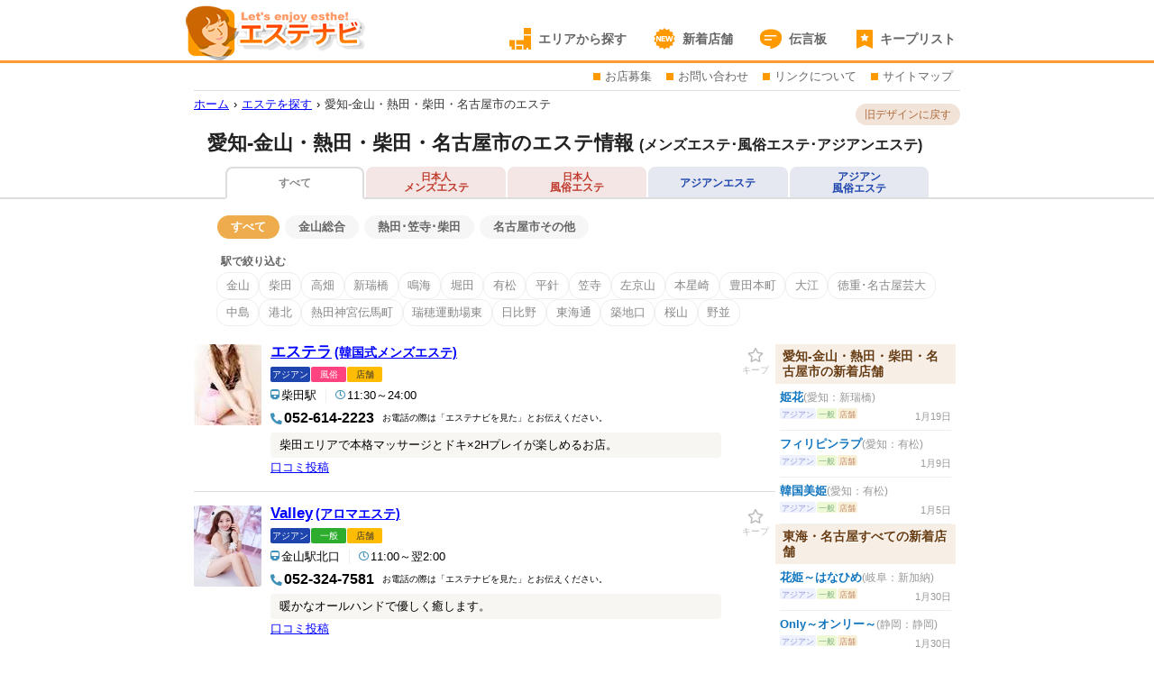

--- FILE ---
content_type: text/html; charset=UTF-8
request_url: https://www.es-navi.com/list/list.php?num=5170
body_size: 32372
content:
<!DOCTYPE HTML PUBLIC "-//W3C//DTD HTML 4.01 Transitional//EN"
 "http://www.w3.org/TR/html4/loose.dtd">
<html lang="ja">
<head>
<meta http-equiv="Content-Type" content="text/html; charset=UTF-8">
<meta http-equiv="content-script-Type" content="text/javascript">
<meta http-equiv="content-style-Type" content="text/css">
<meta http-equiv="imagetoolbar" content="no">
<!-- OGP -->
<meta name="twitter:card" content="summary">
<meta name="twitter:site" content="@esnavi_com">
<meta property="og:site_name" content="エステナビ">
<meta property="og:title" content="愛知-金山・熱田・柴田・名古屋市のエステ情報（メンズエステ・風俗エステ・アジアンエステ）｜エステナビ">
<meta property="og:description" content="愛知-金山・熱田・柴田・名古屋市のメンズエステ、アジアンエステ、風俗エステを多数掲載！美女が優しく癒やしてくれるエステの優良店から、あなた好みのお店を見つけていただけます。">
<meta property="og:url" content="https://www.es-navi.com/list/list.php?num=5170">
<meta property="og:image" content="https://www.es-navi.com/apple-touch-icon-152x152.png">

<meta name="referrer" content="unsafe-url">
<meta name="description" content="愛知-金山・熱田・柴田・名古屋市のメンズエステ、アジアンエステ、風俗エステを多数掲載！美女が優しく癒やしてくれるエステの優良店から、あなた好みのお店を見つけていただけます。">
<meta name="keywords" content="愛知-金山・熱田・柴田・名古屋市,エステ,風俗エステ,エステナビ,アジアンエステ,メンズエステ,回春マッサージ">
<title>エステナビ | 愛知-金山・熱田・柴田・名古屋市のエステ情報（メンズエステ・風俗エステ・アジアンエステ）</title>

<link rel="stylesheet" href="../css/import.css?v=20250130" type="text/css" media="screen,tv,print" title="">
<link rel="stylesheet" href="../css/list.css?v=20210611" type="text/css" media="screen,tv,print" title="">
<link rel="stylesheet" href="../sp/css/station-filter.css?v=20240830" type="text/css" media="screen,tv,print" title="">
<link rel="stylesheet" href="../css/list-new.css?v=20240702" type="text/css" media="screen,tv,print" title="">
<link rel="stylesheet" href="../css/list-coco.css?v=20251128" type="text/css" media="screen,tv,print" title="">
<link rel="stylesheet" href="../css/change-design.css?v=20240527" type="text/css" media="screen,tv,print" title="">
<link rel="stylesheet" href="../sp/css/list-option.css?v=30" type="text/css" media="screen,tv,print" title="">

<link rel="stylesheet" type="text/css" href="../assets/fontawesome-free-5.13.0/css/all.min.css?v=20200807"/>

<link rel="alternate" media="handheld" href="https://www.es-navi.com/i/list.php?num=5170">
<link rel="alternate" media="only screen and (max-width: 640px)" href="https://www.es-navi.com/sp/list.php?num=5170">
<link rel="canonical" href="https://www.es-navi.com/list/list.php?num=5170">
<link rel="shortcut icon" href="/favicon.ico">

<script src="https://ajax.googleapis.com/ajax/libs/jquery/3.4.1/jquery.min.js"></script>
<script type="application/ld+json">
    {"@context":"http://schema.org","@type":"BreadcrumbList","itemListElement":[{"@type":"ListItem","position":1,"item":{"@id":"https://www.es-navi.com/index2.php","name":"ホーム"}},{"@type":"ListItem","position":2,"item":{"@id":"https://www.es-navi.com/index2.php#search","name":"エステを探す"}},{"@type":"ListItem","position":3,"item":{"@id":"https://www.es-navi.com/list/list.php?num=5170","name":"愛知-金山・熱田・柴田・名古屋市のエステ"}}]}</script>

<!-- Google Tag Manager -->
<script>(function(w,d,s,l,i){w[l]=w[l]||[];w[l].push({'gtm.start':
new Date().getTime(),event:'gtm.js'});var f=d.getElementsByTagName(s)[0],
j=d.createElement(s),dl=l!='dataLayer'?'&l='+l:'';j.async=true;j.src=
'https://www.googletagmanager.com/gtm.js?id='+i+dl;f.parentNode.insertBefore(j,f);
})(window,document,'script','dataLayer','GTM-5VKVCW7');</script>
<!-- End Google Tag Manager -->
</head>

<body>
<!-- Google Tag Manager (noscript) -->
<noscript><iframe src="https://www.googletagmanager.com/ns.html?id=GTM-5VKVCW7"
height="0" width="0" style="display:none;visibility:hidden"></iframe></noscript>
<!-- End Google Tag Manager (noscript) -->
<div id="header">
    <div>
                        <a href="../index2.php" data-gtm-click-label="navigation" data-device="pc" data-page-position="header" data-page-id="area" class="logo"><img src="https://www.es-navi.com/img/common/header_logo.png" width="217" height="62" alt="エステナビ"></a>
        <div id="main-menu">
            <ul>
                <li class="area"><a href="../index2.php#search" data-gtm-click-label="navigation" data-device="pc" data-page-position="header" data-page-id="area">エリアから探す</a></li>
                                <li class="new"><a href="../new.php?area=501" data-gtm-click-label="navigation" data-device="pc" data-page-position="header" data-page-id="area">新着店舗</a></li>
                                                <li class="review"><a href="../review/?area=501" data-gtm-click-label="navigation" data-device="pc" data-page-position="header" data-page-id="area">伝言板</a></li>
                <li class="keep-list"><a href="../keep-list.php" data-gtm-click-label="navigation" data-device="pc" data-page-position="header" data-page-id="area">キープリスト</a></li>
            </ul>
        </div>
    </div>
</div>
<div id="sub-header">
    <div id="sub-menu">
        <ul>
            <li><a href="../shopreg.php" data-gtm-click-label="navigation" data-device="pc" data-page-position="header" data-page-id="area">お店募集</a></li>
            <li><a href="../contact/" data-gtm-click-label="navigation" data-device="pc" data-page-position="header" data-page-id="area">お問い合わせ</a></li>
            <li><a href="../link/" data-gtm-click-label="navigation" data-device="pc" data-page-position="header" data-page-id="area">リンクについて</a></li>
            <li><a href="../sitemap.php" data-gtm-click-label="navigation" data-device="pc" data-page-position="header" data-page-id="area">サイトマップ</a></li>
        </ul>
    </div>

        <ol id="breadcrumbs">
                        <li><a href="https://www.es-navi.com/index2.php" data-gtm-click-label="navigation" data-device="pc" data-page-position="breadcrumbs" data-page-id="area">ホーム</a></li>
                                <li><a href="https://www.es-navi.com/index2.php#search" data-gtm-click-label="navigation" data-device="pc" data-page-position="breadcrumbs" data-page-id="area">エステを探す</a></li>
                                <li><a href="https://www.es-navi.com/list/list.php?num=5170" data-gtm-click-label="navigation" data-device="pc" data-page-position="breadcrumbs" data-page-id="area" class="selected">愛知-金山・熱田・柴田・名古屋市のエステ</a></li>
                    </ol>
    
</div>

<div id="change-design">
    <button type="button" class="old">旧デザインに戻す</button>
</div>

<div id="header3">

    <div class="areaTitle">
        <h1>
            愛知-金山・熱田・柴田・名古屋市のエステ情報                        <span>(メンズエステ･風俗エステ･アジアンエステ)</span>
                    </h1>
    </div>

</div>
<!-- */ header3 -->


<div class="searchFilter all">
<div class="searchFilter__inner">
    <ul>
        <li class="job_all searchFilter__text searchFilter_is_active"><a href="?num=5170">
            <span class="job_type_all">すべて</span>
        </a></li>
        <li class="job_japan searchFilter__text "><a href="?num=5170&type=i-japan" data-gtm-click-label="internal-link" data-page-category="area" data-device="pc" data-page-position="top" data-link-label="jobFilter" data-to-page-category="area">
            <span class="staff_type_text staff_type_text--japanese">日本人</span><br>
            <span class="job_type_text">メンズエステ</span>
        </a></li>
        <li class="job_japan searchFilter__text "><a href="?num=5170&type=f-japan" data-gtm-click-label="internal-link" data-page-category="area" data-device="pc" data-page-position="top" data-link-label="jobFilter" data-to-page-category="area">
            <span class="staff_type_text staff_type_text--japanese">日本人</span><br>
            <span class="job_type_text">風俗エステ</span>
        </a></li>
        <li class="job_asian searchFilter__text "><a href="?num=5170&type=i-asian" data-gtm-click-label="internal-link" data-page-category="area" data-device="pc" data-page-position="top" data-link-label="jobFilter" data-to-page-category="area">
            <span class="staff_type_text job_type_asian">アジアンエステ</span>
            </a></li>
        <li class="job_asian searchFilter__text "><a href="?num=5170&type=f-asian" data-gtm-click-label="internal-link" data-page-category="area" data-device="pc" data-page-position="top" data-link-label="jobFilter" data-to-page-category="area">
            <span class="staff_type_text">アジアン</span><br>
            <span class="job_type_text">風俗エステ</span>
        </a></li>
    </ul>
</div>
</div>


<nav class="areaFilter">
    <div>
        <ul class="list arealist_pagetop">
                        <li class="areaSelected">すべて</li>
            
            
                                                        <li><a href="?num=5170100" data-gtm-click-label="internal-link" data-page-category="area" data-device="pc" data-page-position="top" data-link-label="subArea" data-to-page-category="area">金山総合</a></li>
                                                                                    <li><a href="?num=5170300" data-gtm-click-label="internal-link" data-page-category="area" data-device="pc" data-page-position="top" data-link-label="subArea" data-to-page-category="area">熱田･笠寺･柴田</a></li>
                                                                                    <li><a href="?num=5170800" data-gtm-click-label="internal-link" data-page-category="area" data-device="pc" data-page-position="top" data-link-label="subArea" data-to-page-category="area">名古屋市その他</a></li>
                                                </ul>
    </div>
</nav>

<nav class="station-list">
    <div class="title">駅で絞り込む</div>
    <div class="mask">
        <ul class="list">
                        <li><label><input type="checkbox" data-station-code="1141102"><span>金山</span></label></li>
                        <li><label><input type="checkbox" data-station-code="3000809"><span>柴田</span></label></li>
                        <li><label><input type="checkbox" data-station-code="9951301"><span>高畑</span></label></li>
                        <li><label><input type="checkbox" data-station-code="9951419"><span>新瑞橋</span></label></li>
                        <li><label><input type="checkbox" data-station-code="3000127"><span>鳴海</span></label></li>
                        <li><label><input type="checkbox" data-station-code="3000132"><span>堀田</span></label></li>
                        <li><label><input type="checkbox" data-station-code="3000125"><span>有松</span></label></li>
                        <li><label><input type="checkbox" data-station-code="9951619"><span>平針</span></label></li>
                        <li><label><input type="checkbox" data-station-code="1150229"><span>笠寺</span></label></li>
                        <li><label><input type="checkbox" data-station-code="3000126"><span>左京山</span></label></li>
                        <li><label><input type="checkbox" data-station-code="3000128"><span>本星崎</span></label></li>
                        <li><label><input type="checkbox" data-station-code="3000805"><span>豊田本町</span></label></li>
                        <li><label><input type="checkbox" data-station-code="3000807"><span>大江</span></label></li>
                        <li><label><input type="checkbox" data-station-code="3001508"><span>徳重･名古屋芸大</span></label></li>
                        <li><label><input type="checkbox" data-station-code="9950906"><span>中島</span></label></li>
                        <li><label><input type="checkbox" data-station-code="9950907"><span>港北</span></label></li>
                        <li><label><input type="checkbox" data-station-code="9951416"><span>熱田神宮伝馬町</span></label></li>
                        <li><label><input type="checkbox" data-station-code="9951420"><span>瑞穂運動場東</span></label></li>
                        <li><label><input type="checkbox" data-station-code="9951502"><span>日比野</span></label></li>
                        <li><label><input type="checkbox" data-station-code="9951504"><span>東海通</span></label></li>
                        <li><label><input type="checkbox" data-station-code="9951506"><span>築地口</span></label></li>
                        <li><label><input type="checkbox" data-station-code="9951711"><span>桜山</span></label></li>
                        <li><label><input type="checkbox" data-station-code="9951717"><span>野並</span></label></li>
                    </ul>
    </div>
</nav>

<!-- /* 行広告 -->
<div id="areaRow">


    <div class="shopLists">

<ul class="areaList">


    <li class="shopBox2 " data-shop-name="エステラ" data-id="006935" data-order="1" data-areacode="5170" data-station-code="3000809">
        <h3>
            <a href="https://shop2.es-johokan.com/esutera/"
                onClick="track('linkto', '006935', 'pc', 'area.list', '1');"
                data-gtm-click-label="linkto" data-shop-id="006935" data-device="pc" data-es-plan="02" data-destination="shop" data-page-category="area" data-departure-contents="area-list"
            target="_blank">
                エステラ<span class="job_name">(韓国式メンズエステ)</span>
            </a>
        </h3>
        <div class="keep"><span class="user_keep not_keep" onClick="user_keep('1006935')";>キープ</span></div>
                <div class="thumbs">
            <a href="https://shop2.es-johokan.com/esutera/"
                onClick="track('linkto', '006935', 'pc', 'area.list', '1');"
                data-gtm-click-label="linkto" data-shop-id="006935" data-device="pc" data-es-plan="02" data-destination="shop" data-page-category="area" data-departure-contents="area-list"
                target="_blank">
                <img src="https://static.es-navi.com/img/p/upload/area-banners/b_img/z/ez0745.jpg"  width="55" height="66" alt="エステラ">
            </a>
        </div>
                <div class="data">
            <div class="jobIcon">
                <span class="iconBtn iconTypeJob11">アジアン</span>                <span class="iconBtn iconTypeSexual11">風俗</span>                <span class="iconBtn iconTypeShop">店舗</span>            </div>
            <div class="data-group">
                <div class="areapoint">柴田駅</div>
                <div class="opening">11:30～24:00</div>
            </div>
            <div class="data-group">
                <div class="tel">052-614-2223</div>
                <div class="demand">お電話の際は「エステナビを見た」とお伝えください。</div>
            </div>
                        <div class="comment">柴田エリアで本格マッサージとドキ×2Hプレイが楽しめるお店。</div>
                        <ul class="shopMenu">
                <li><a href="/review/post.php?sid=006935" class="message">口コミ投稿</a></li>
                            </ul>

                                    
                                    
        </div>
    </li>



    <li class="shopBox2 " data-shop-name="Valley" data-id="008364" data-order="2" data-areacode="5170" data-station-code="1141102">
        <h3>
            <a href="http://www.valley.eev.jp/"
                onClick="track('linkto', '008364', 'pc', 'area.list', '2');"
                data-gtm-click-label="linkto" data-shop-id="008364" data-device="pc" data-es-plan="02" data-destination="shop" data-page-category="area" data-departure-contents="area-list"
            target="_blank">
                Valley<span class="job_name">(アロマエステ)</span>
            </a>
        </h3>
        <div class="keep"><span class="user_keep not_keep" onClick="user_keep('1008364')";>キープ</span></div>
                <div class="thumbs">
            <a href="http://www.valley.eev.jp/"
                onClick="track('linkto', '008364', 'pc', 'area.list', '2');"
                data-gtm-click-label="linkto" data-shop-id="008364" data-device="pc" data-es-plan="02" data-destination="shop" data-page-category="area" data-departure-contents="area-list"
                target="_blank">
                <img src="https://static.es-navi.com/img/p/upload/area-banners/2023/05/24/008364_646da11e691d6_Cj5fQvQZ_110x132.jpg"  width="55" height="66" alt="Valley">
            </a>
        </div>
                <div class="data">
            <div class="jobIcon">
                <span class="iconBtn iconTypeJob11">アジアン</span>                <span class="iconBtn iconTypeSexual01">一般</span>                <span class="iconBtn iconTypeShop">店舗</span>            </div>
            <div class="data-group">
                <div class="areapoint">金山駅北口</div>
                <div class="opening">11:00～翌2:00</div>
            </div>
            <div class="data-group">
                <div class="tel">052-324-7581</div>
                <div class="demand">お電話の際は「エステナビを見た」とお伝えください。</div>
            </div>
                        <div class="comment">暖かなオールハンドで優しく癒します。</div>
                        <ul class="shopMenu">
                <li><a href="/review/post.php?sid=008364" class="message">口コミ投稿</a></li>
                            </ul>

                                    
                                    
        </div>
    </li>



    <li class="shopBox2 " data-shop-name="恵欣媛～けいきんえん～" data-id="017129" data-order="3" data-areacode="5170" data-station-code="3000807">
        <h3>
            <a href="https://keikinen.ooa.jp/"
                onClick="track('linkto', '017129', 'pc', 'area.list', '3');"
                data-gtm-click-label="linkto" data-shop-id="017129" data-device="pc" data-es-plan="02" data-destination="shop" data-page-category="area" data-departure-contents="area-list"
            target="_blank">
                恵欣媛～けいきんえん～<span class="job_name">(リラクゼーション)</span>
            </a>
        </h3>
        <div class="keep"><span class="user_keep not_keep" onClick="user_keep('1017129')";>キープ</span></div>
                <div class="thumbs">
            <a href="https://keikinen.ooa.jp/"
                onClick="track('linkto', '017129', 'pc', 'area.list', '3');"
                data-gtm-click-label="linkto" data-shop-id="017129" data-device="pc" data-es-plan="02" data-destination="shop" data-page-category="area" data-departure-contents="area-list"
                target="_blank">
                <img src="https://static.es-navi.com/img/p/upload/area-banners/017129/017129_59892418ee0fb_kd11j515.jpg"  width="55" height="66" alt="恵欣媛～けいきんえん～">
            </a>
        </div>
                <div class="data">
            <div class="jobIcon">
                <span class="iconBtn iconTypeJob11">アジアン</span>                <span class="iconBtn iconTypeSexual01">一般</span>                <span class="iconBtn iconTypeShop">店舗</span>            </div>
            <div class="data-group">
                <div class="areapoint">大江駅</div>
                <div class="opening">13:00～Last</div>
            </div>
            <div class="data-group">
                <div class="tel">052-829-0688</div>
                <div class="demand">お電話の際は「エステナビを見た」とお伝えください。</div>
            </div>
                        <div class="comment">南区にある本格的中国式マッサージサロン</div>
                        <ul class="shopMenu">
                <li><a href="/review/post.php?sid=017129" class="message">口コミ投稿</a></li>
                            </ul>

                                    
                                    
        </div>
    </li>



    <li class="shopBox2 " data-shop-name="桃縁郷" data-id="015393" data-order="4" data-areacode="5170" data-station-code="9951419">
        <h3>
            <a href="http://www.touenkyo.eei.jp"
                onClick="track('linkto', '015393', 'pc', 'area.list', '4');"
                data-gtm-click-label="linkto" data-shop-id="015393" data-device="pc" data-es-plan="02" data-destination="shop" data-page-category="area" data-departure-contents="area-list"
            target="_blank">
                桃縁郷<span class="job_name">(リラクゼーション)</span>
            </a>
        </h3>
        <div class="keep"><span class="user_keep not_keep" onClick="user_keep('1015393')";>キープ</span></div>
                <div class="thumbs">
            <a href="http://www.touenkyo.eei.jp"
                onClick="track('linkto', '015393', 'pc', 'area.list', '4');"
                data-gtm-click-label="linkto" data-shop-id="015393" data-device="pc" data-es-plan="02" data-destination="shop" data-page-category="area" data-departure-contents="area-list"
                target="_blank">
                <img src="https://static.es-navi.com/img/p/upload/area-banners/b_img/z/ez2465.jpg"  width="55" height="66" alt="桃縁郷">
            </a>
        </div>
                <div class="data">
            <div class="jobIcon">
                <span class="iconBtn iconTypeJob11">アジアン</span>                <span class="iconBtn iconTypeSexual01">一般</span>                <span class="iconBtn iconTypeShop">店舗</span>            </div>
            <div class="data-group">
                <div class="areapoint">新瑞橋駅</div>
                <div class="opening">12:00～Last</div>
            </div>
            <div class="data-group">
                <div class="tel">052-693-9885</div>
                <div class="demand">お電話の際は「エステナビを見た」とお伝えください。</div>
            </div>
                        <div class="comment">新瑞橋にある大人の隠れ家リラクゼーションサロン</div>
                        <ul class="shopMenu">
                <li><a href="/review/post.php?sid=015393" class="message">口コミ投稿</a></li>
                            </ul>

                                    
                                    
        </div>
    </li>



    <li class="shopBox2 " data-shop-name="茉都香～まどか～" data-id="024801" data-order="5" data-areacode="5170" data-station-code="3000805">
        <h3>
            <a href="http://www.madoka.eei.jp/"
                onClick="track('linkto', '024801', 'pc', 'area.list', '5');"
                data-gtm-click-label="linkto" data-shop-id="024801" data-device="pc" data-es-plan="02" data-destination="shop" data-page-category="area" data-departure-contents="area-list"
            target="_blank">
                茉都香～まどか～<span class="job_name">(リラクゼーションサロン)</span>
            </a>
        </h3>
        <div class="keep"><span class="user_keep not_keep" onClick="user_keep('1024801')";>キープ</span></div>
                <div class="thumbs">
            <a href="http://www.madoka.eei.jp/"
                onClick="track('linkto', '024801', 'pc', 'area.list', '5');"
                data-gtm-click-label="linkto" data-shop-id="024801" data-device="pc" data-es-plan="02" data-destination="shop" data-page-category="area" data-departure-contents="area-list"
                target="_blank">
                <img src="https://static.es-navi.com/img/p/upload/area-banners/024801/024801_59c480d03c574_wHYqh4a2.jpg"  width="55" height="66" alt="茉都香～まどか～">
            </a>
        </div>
                <div class="data">
            <div class="jobIcon">
                <span class="iconBtn iconTypeJob11">アジアン</span>                <span class="iconBtn iconTypeSexual01">一般</span>                <span class="iconBtn iconTypeShop">店舗</span>            </div>
            <div class="data-group">
                <div class="areapoint">豊田本町駅</div>
                <div class="opening">12:00～Last</div>
            </div>
            <div class="data-group">
                <div class="tel">080-5845-7658</div>
                <div class="demand">お電話の際は「エステナビを見た」とお伝えください。</div>
            </div>
                        <div class="comment">最高のセラピストが揃ったここなら明日も頑張れる！</div>
                        <ul class="shopMenu">
                <li><a href="/review/post.php?sid=024801" class="message">口コミ投稿</a></li>
                            </ul>

                                    
                                    
        </div>
    </li>



    <li class="shopBox2 " data-shop-name="やすらぎ" data-id="022174" data-order="6" data-areacode="5170" data-station-code="9951504">
        <h3>
            <a href="https://mens-es.com/yasuragi-t/"
                onClick="track('linkto', '022174', 'pc', 'area.list', '6');"
                data-gtm-click-label="linkto" data-shop-id="022174" data-device="pc" data-es-plan="02" data-destination="shop" data-page-category="area" data-departure-contents="area-list"
            target="_blank">
                やすらぎ<span class="job_name">(リラクゼーション)</span>
            </a>
        </h3>
        <div class="keep"><span class="user_keep not_keep" onClick="user_keep('1022174')";>キープ</span></div>
                <div class="thumbs">
            <a href="https://mens-es.com/yasuragi-t/"
                onClick="track('linkto', '022174', 'pc', 'area.list', '6');"
                data-gtm-click-label="linkto" data-shop-id="022174" data-device="pc" data-es-plan="02" data-destination="shop" data-page-category="area" data-departure-contents="area-list"
                target="_blank">
                <img src="../img/thumbs.png"  width="55" height="66" alt="やすらぎ">
            </a>
        </div>
                <div class="data">
            <div class="jobIcon">
                <span class="iconBtn iconTypeJob15">韓国</span>                <span class="iconBtn iconTypeSexual01">一般</span>                <span class="iconBtn iconTypeShop">店舗</span>            </div>
            <div class="data-group">
                <div class="areapoint">東海通駅</div>
                <div class="opening">12:00～24:00</div>
            </div>
            <div class="data-group">
                <div class="tel">052-304-9056</div>
                <div class="demand">お電話の際は「エステナビを見た」とお伝えください。</div>
            </div>
                        <div class="comment">本格的な韓国あかすり＆マッサージ</div>
                        <ul class="shopMenu">
                <li><a href="/review/post.php?sid=022174" class="message">口コミ投稿</a></li>
                            </ul>

                                    
                                    
        </div>
    </li>



    <li class="shopBox2 " data-shop-name="愛" data-id="003379" data-order="7" data-areacode="5170" data-station-code="3000809">
        <h3>
            <a href="http://www.aisiba.info/"
                onClick="track('linkto', '003379', 'pc', 'area.list', '7');"
                data-gtm-click-label="linkto" data-shop-id="003379" data-device="pc" data-es-plan="02" data-destination="shop" data-page-category="area" data-departure-contents="area-list"
            target="_blank">
                愛<span class="job_name">(リラクゼーション)</span>
            </a>
        </h3>
        <div class="keep"><span class="user_keep not_keep" onClick="user_keep('1003379')";>キープ</span></div>
                <div class="thumbs">
            <a href="http://www.aisiba.info/"
                onClick="track('linkto', '003379', 'pc', 'area.list', '7');"
                data-gtm-click-label="linkto" data-shop-id="003379" data-device="pc" data-es-plan="02" data-destination="shop" data-page-category="area" data-departure-contents="area-list"
                target="_blank">
                <img src="https://static.es-navi.com/img/p/upload/area-banners/003379/003379_5d1d74a1db290_s1CZaBkf.jpg"  width="55" height="66" alt="愛">
            </a>
        </div>
                <div class="data">
            <div class="jobIcon">
                <span class="iconBtn iconTypeJob15">韓国</span>                <span class="iconBtn iconTypeSexual01">一般</span>                <span class="iconBtn iconTypeShop">店舗</span>            </div>
            <div class="data-group">
                <div class="areapoint">柴田駅東口</div>
                <div class="opening">13:00～翌2:00</div>
            </div>
            <div class="data-group">
                <div class="tel">052-613-6066</div>
                <div class="demand">お電話の際は「エステナビを見た」とお伝えください。</div>
            </div>
                        <div class="comment">柴田で唯一韓国セラピストの韓国式あかすりマッサージを</div>
                        <ul class="shopMenu">
                <li><a href="/review/post.php?sid=003379" class="message">口コミ投稿</a></li>
                            </ul>

                                    
                                    
        </div>
    </li>



    <li class="shopBox2 " data-shop-name="ゆりかご名古屋" data-id="029925" data-order="8" data-areacode="5170" data-station-code="1141102">
        <h3>
            <a href="http://yurikago-nagoya.com/"
                onClick="track('linkto', '029925', 'pc', 'area.list', '8');"
                data-gtm-click-label="linkto" data-shop-id="029925" data-device="pc" data-es-plan="02" data-destination="shop" data-page-category="area" data-departure-contents="area-list"
            target="_blank">
                ゆりかご名古屋<span class="job_name">(メンズエステ)</span>
            </a>
        </h3>
        <div class="keep"><span class="user_keep not_keep" onClick="user_keep('1029925')";>キープ</span></div>
                <div class="thumbs">
            <a href="http://yurikago-nagoya.com/"
                onClick="track('linkto', '029925', 'pc', 'area.list', '8');"
                data-gtm-click-label="linkto" data-shop-id="029925" data-device="pc" data-es-plan="02" data-destination="shop" data-page-category="area" data-departure-contents="area-list"
                target="_blank">
                <img src="https://static.es-navi.com/img/p/upload/area-banners/029925/029925_5c25b6c87dfee_msMgaE9q.jpg"  width="55" height="66" alt="ゆりかご名古屋">
            </a>
        </div>
                <div class="data">
            <div class="jobIcon">
                <span class="iconBtn iconTypeJob01">日本人</span>                <span class="iconBtn iconTypeSexual01">一般</span>                <span class="iconBtn iconTypeShop">店舗</span>            </div>
            <div class="data-group">
                <div class="areapoint">金山駅北口</div>
                <div class="opening">10:00～翌5:00</div>
            </div>
            <div class="data-group">
                <div class="tel">052-212-9895</div>
                <div class="demand">お電話の際は「エステナビを見た」とお伝えください。</div>
            </div>
                        <div class="comment">大人女性にしか出せないあったかい愛を感じてもらいます。</div>
                        <ul class="shopMenu">
                <li><a href="/review/post.php?sid=029925" class="message">口コミ投稿</a></li>
                            </ul>

                                    
                                    
        </div>
    </li>



    <li class="shopBox2 " data-shop-name="桜花" data-id="028094" data-order="9" data-areacode="5170" data-station-code="9951419">
        <h3>
            <a href="http://www.sakura-minamiku.eev.jp/"
                onClick="track('linkto', '028094', 'pc', 'area.list', '9');"
                data-gtm-click-label="linkto" data-shop-id="028094" data-device="pc" data-es-plan="02" data-destination="shop" data-page-category="area" data-departure-contents="area-list"
            target="_blank">
                桜花<span class="job_name">(リラクゼーション)</span>
            </a>
        </h3>
        <div class="keep"><span class="user_keep not_keep" onClick="user_keep('1028094')";>キープ</span></div>
                <div class="thumbs">
            <a href="http://www.sakura-minamiku.eev.jp/"
                onClick="track('linkto', '028094', 'pc', 'area.list', '9');"
                data-gtm-click-label="linkto" data-shop-id="028094" data-device="pc" data-es-plan="02" data-destination="shop" data-page-category="area" data-departure-contents="area-list"
                target="_blank">
                <img src="https://static.es-navi.com/img/p/upload/area-banners/028094/028094_5d313961a9d84_nhkf8Dfh.jpg"  width="55" height="66" alt="桜花">
            </a>
        </div>
                <div class="data">
            <div class="jobIcon">
                <span class="iconBtn iconTypeJob11">アジアン</span>                <span class="iconBtn iconTypeSexual01">一般</span>                <span class="iconBtn iconTypeShop">店舗</span>            </div>
            <div class="data-group">
                <div class="areapoint">新瑞橋駅</div>
                <div class="opening">24時間営業</div>
            </div>
            <div class="data-group">
                <div class="tel">080-9119-2221</div>
                <div class="demand">お電話の際は「エステナビを見た」とお伝えください。</div>
            </div>
                        <div class="comment">新人続々入店中！写真本人保証！</div>
                        <ul class="shopMenu">
                <li><a href="/review/post.php?sid=028094" class="message">口コミ投稿</a></li>
                            </ul>

                                    
                                    
        </div>
    </li>



    <li class="shopBox2 " data-shop-name="桃楽園" data-id="006398" data-order="10" data-areacode="5170" data-station-code="1141102">
        <h3>
            <a href="http://www.tourakuen.eey.jp/"
                onClick="track('linkto', '006398', 'pc', 'area.list', '10');"
                data-gtm-click-label="linkto" data-shop-id="006398" data-device="pc" data-es-plan="02" data-destination="shop" data-page-category="area" data-departure-contents="area-list"
            target="_blank">
                桃楽園<span class="job_name">(泡泡洗体＆中国式マッサージ)</span>
            </a>
        </h3>
        <div class="keep"><span class="user_keep not_keep" onClick="user_keep('1006398')";>キープ</span></div>
                <div class="thumbs">
            <a href="http://www.tourakuen.eey.jp/"
                onClick="track('linkto', '006398', 'pc', 'area.list', '10');"
                data-gtm-click-label="linkto" data-shop-id="006398" data-device="pc" data-es-plan="02" data-destination="shop" data-page-category="area" data-departure-contents="area-list"
                target="_blank">
                <img src="https://static.es-navi.com/img/p/upload/area-banners/006398/006398_5d6f2907916a5_OLjU5bd8.jpg" loading="lazy" width="55" height="66" alt="桃楽園">
            </a>
        </div>
                <div class="data">
            <div class="jobIcon">
                <span class="iconBtn iconTypeJob11">アジアン</span>                <span class="iconBtn iconTypeSexual01">一般</span>                <span class="iconBtn iconTypeShop">店舗</span>            </div>
            <div class="data-group">
                <div class="areapoint">金山駅南口</div>
                <div class="opening">10:00～翌5:00</div>
            </div>
            <div class="data-group">
                <div class="tel">052-265-6979</div>
                <div class="demand">お電話の際は「エステナビを見た」とお伝えください。</div>
            </div>
                        <div class="comment">中国美女の泡泡揉み＆オールハンドマッサージ</div>
                        <ul class="shopMenu">
                <li><a href="/review/post.php?sid=006398" class="message">口コミ投稿</a></li>
                            </ul>

                                    
                                    
        </div>
    </li>



    <li class="shopBox2 " data-shop-name="ユニバース" data-id="035725" data-order="11" data-areacode="5170" data-station-code="3000809">
        <h3>
            <a href="http://www.univer184.info/"
                onClick="track('linkto', '035725', 'pc', 'area.list', '11');"
                data-gtm-click-label="linkto" data-shop-id="035725" data-device="pc" data-es-plan="02" data-destination="shop" data-page-category="area" data-departure-contents="area-list"
            target="_blank">
                ユニバース<span class="job_name">(韓国ヘルス＆あかすりエステ)</span>
            </a>
        </h3>
        <div class="keep"><span class="user_keep not_keep" onClick="user_keep('1035725')";>キープ</span></div>
                <div class="thumbs">
            <a href="http://www.univer184.info/"
                onClick="track('linkto', '035725', 'pc', 'area.list', '11');"
                data-gtm-click-label="linkto" data-shop-id="035725" data-device="pc" data-es-plan="02" data-destination="shop" data-page-category="area" data-departure-contents="area-list"
                target="_blank">
                <img src="https://static.es-navi.com/img/p/upload/area-banners/035725/035725_5ecc978e63ac0_tQ5pEIQT.jpg" loading="lazy" width="55" height="66" alt="ユニバース">
            </a>
        </div>
                <div class="data">
            <div class="jobIcon">
                <span class="iconBtn iconTypeJob11">アジアン</span>                <span class="iconBtn iconTypeSexual11">風俗</span>                <span class="iconBtn iconTypeShop">店舗</span>            </div>
            <div class="data-group">
                <div class="areapoint">柴田駅</div>
                <div class="opening">11:30～24:00</div>
            </div>
            <div class="data-group">
                <div class="tel">052-612-9860</div>
                <div class="demand">お電話の際は「エステナビを見た」とお伝えください。</div>
            </div>
                        <div class="comment">柴田に新オープン・初上陸の韓国ヘルス＆あかすりエステ</div>
                        <ul class="shopMenu">
                <li><a href="/review/post.php?sid=035725" class="message">口コミ投稿</a></li>
                            </ul>

                                    
                                    
        </div>
    </li>



    <li class="shopBox2 " data-shop-name="ハッピー" data-id="014627" data-order="12" data-areacode="5170" data-station-code="3000809">
        <h3>
            <a href="http://www.happysiba.com/"
                onClick="track('linkto', '014627', 'pc', 'area.list', '12');"
                data-gtm-click-label="linkto" data-shop-id="014627" data-device="pc" data-es-plan="02" data-destination="shop" data-page-category="area" data-departure-contents="area-list"
            target="_blank">
                ハッピー<span class="job_name">(韓国エステ＆ヘルス)</span>
            </a>
        </h3>
        <div class="keep"><span class="user_keep not_keep" onClick="user_keep('1014627')";>キープ</span></div>
                <div class="thumbs">
            <a href="http://www.happysiba.com/"
                onClick="track('linkto', '014627', 'pc', 'area.list', '12');"
                data-gtm-click-label="linkto" data-shop-id="014627" data-device="pc" data-es-plan="02" data-destination="shop" data-page-category="area" data-departure-contents="area-list"
                target="_blank">
                <img src="https://static.es-navi.com/img/p/upload/area-banners/014627/014627_5a3761cdc5876_XJBe3FT3.jpg" loading="lazy" width="55" height="66" alt="ハッピー">
            </a>
        </div>
                <div class="data">
            <div class="jobIcon">
                <span class="iconBtn iconTypeJob11">アジアン</span>                <span class="iconBtn iconTypeSexual11">風俗</span>                <span class="iconBtn iconTypeShop">店舗</span>            </div>
            <div class="data-group">
                <div class="areapoint">柴田駅</div>
                <div class="opening">10:00～24:00</div>
            </div>
            <div class="data-group">
                <div class="tel">052-614-0070</div>
                <div class="demand">お電話の際は「エステナビを見た」とお伝えください。</div>
            </div>
                        <div class="comment">柴田で可愛い韓国女性の本格ヘルスの快感</div>
                        <ul class="shopMenu">
                <li><a href="/review/post.php?sid=014627" class="message">口コミ投稿</a></li>
                            </ul>

                                    
                                    
        </div>
    </li>



    <li class="shopBox2 " data-shop-name="Nice Feelings～ナイスフィーリングス" data-id="048455" data-order="13" data-areacode="5170" data-station-code="1141102">
        <h3>
            <a href="https://nicefeelings.eei.jp/"
                onClick="track('linkto', '048455', 'pc', 'area.list', '13');"
                data-gtm-click-label="linkto" data-shop-id="048455" data-device="pc" data-es-plan="02" data-destination="shop" data-page-category="area" data-departure-contents="area-list"
            target="_blank">
                Nice Feelings～ナイスフィーリングス<span class="job_name">(リラクゼーション)</span>
            </a>
        </h3>
        <div class="keep"><span class="user_keep not_keep" onClick="user_keep('1053115')";>キープ</span></div>
                <div class="thumbs">
            <a href="https://nicefeelings.eei.jp/"
                onClick="track('linkto', '048455', 'pc', 'area.list', '13');"
                data-gtm-click-label="linkto" data-shop-id="048455" data-device="pc" data-es-plan="02" data-destination="shop" data-page-category="area" data-departure-contents="area-list"
                target="_blank">
                <img src="https://static.es-navi.com/img/p/upload/area-banners/2022/11/14/048455_63719aeee9682_YbNmaYAQ_110x132.jpg" loading="lazy" width="55" height="66" alt="Nice Feelings～ナイスフィーリングス">
            </a>
        </div>
                <div class="data">
            <div class="jobIcon">
                <span class="iconBtn iconTypeJob11">アジアン</span>                <span class="iconBtn iconTypeSexual01">一般</span>                <span class="iconBtn iconTypeShop">店舗</span>            </div>
            <div class="data-group">
                <div class="areapoint">金山駅南口</div>
                <div class="opening">12:00～翌3:00</div>
            </div>
            <div class="data-group">
                <div class="tel">080-3282-9076</div>
                <div class="demand">お電話の際は「エステナビを見た」とお伝えください。</div>
            </div>
                        <div class="comment">金山駅から近くてアクセス抜群！遊び心満載のお店で疲れを癒す施術でご満足頂けるよう施術致します。癒しのプロの手によって、疲れやストレスの解消を体感できます！当店自慢のマッサージで、あなたに極上の時間をお贈りします。</div>
                        <ul class="shopMenu">
                <li><a href="/review/post.php?sid=048455" class="message">口コミ投稿</a></li>
                            </ul>

                                    
                                    
        </div>
    </li>



    <li class="shopBox2 " data-shop-name="愛縁" data-id="005175" data-order="14" data-areacode="5170" data-station-code="3000128">
        <h3>
            <a href="https://aien.bdd.jp/"
                onClick="track('linkto', '005175', 'pc', 'area.list', '14');"
                data-gtm-click-label="linkto" data-shop-id="005175" data-device="pc" data-es-plan="02" data-destination="shop" data-page-category="area" data-departure-contents="area-list"
            target="_blank">
                愛縁<span class="job_name">(リラクゼーション)</span>
            </a>
        </h3>
        <div class="keep"><span class="user_keep not_keep" onClick="user_keep('1054215')";>キープ</span></div>
                <div class="thumbs">
            <a href="https://aien.bdd.jp/"
                onClick="track('linkto', '005175', 'pc', 'area.list', '14');"
                data-gtm-click-label="linkto" data-shop-id="005175" data-device="pc" data-es-plan="02" data-destination="shop" data-page-category="area" data-departure-contents="area-list"
                target="_blank">
                <img src="https://static.es-navi.com/img/p/upload/area-banners/2025/12/19/005175_6944f656545e1_yREzh11a_110x132.jpg" loading="lazy" width="55" height="66" alt="愛縁">
            </a>
        </div>
                <div class="data">
            <div class="jobIcon">
                <span class="iconBtn iconTypeJob11">アジアン</span>                <span class="iconBtn iconTypeSexual01">一般</span>                <span class="iconBtn iconTypeShop">店舗</span>            </div>
            <div class="data-group">
                <div class="areapoint">本星崎駅</div>
                <div class="opening">12:00～Last</div>
            </div>
            <div class="data-group">
                <div class="tel">070-1675-8181</div>
                <div class="demand">お電話の際は「エステナビを見た」とお伝えください。</div>
            </div>
                        <div class="comment">★素敵なセラピストによる丁寧で甘美なマッサージを提供致します！心の底まで癒されにいらして下さい♪</div>
                        <ul class="shopMenu">
                <li><a href="/review/post.php?sid=005175" class="message">口コミ投稿</a></li>
                            </ul>

                                    
                                    
        </div>
    </li>



    <li class="shopBox2 " data-shop-name="Mrs.Flower SPA 名古屋" data-id="047873" data-order="15" data-areacode="5170" data-station-code="1141102">
        <h3>
            <a href="https://flowerspa-nagoya.com/"
                onClick="track('linkto', '047873', 'pc', 'area.list', '15');"
                data-gtm-click-label="linkto" data-shop-id="047873" data-device="pc" data-es-plan="02" data-destination="shop" data-page-category="area" data-departure-contents="area-list"
            target="_blank">
                Mrs.Flower SPA 名古屋<span class="job_name">(メンズエステ)</span>
            </a>
        </h3>
        <div class="keep"><span class="user_keep not_keep" onClick="user_keep('1054907')";>キープ</span></div>
                <div class="thumbs">
            <a href="https://flowerspa-nagoya.com/"
                onClick="track('linkto', '047873', 'pc', 'area.list', '15');"
                data-gtm-click-label="linkto" data-shop-id="047873" data-device="pc" data-es-plan="02" data-destination="shop" data-page-category="area" data-departure-contents="area-list"
                target="_blank">
                <img src="https://static.es-navi.com/img/p/upload/area-banners/2023/02/06/047873_63e076f13b9a6_AzSA8SAn_110x132.jpg" loading="lazy" width="55" height="66" alt="Mrs.Flower SPA 名古屋">
            </a>
        </div>
                <div class="data">
            <div class="jobIcon">
                <span class="iconBtn iconTypeJob01">日本人</span>                <span class="iconBtn iconTypeSexual01">一般</span>                <span class="iconBtn iconTypeShop">店舗</span>            </div>
            <div class="data-group">
                <div class="areapoint">金山駅</div>
                <div class="opening">11:00～翌5:00</div>
            </div>
            <div class="data-group">
                <div class="tel">080-4372-7210</div>
                <div class="demand">お電話の際は「エステナビを見た」とお伝えください。</div>
            </div>
                        <div class="comment">30代・40代・50代（30歳～55歳まで）の大人女性が、普段のメンズエステで使用するオイルの約5～8倍の量の温めたホットオイルを使う施術を特徴としたオイルドバドバのメンズエステ</div>
                        <ul class="shopMenu">
                <li><a href="/review/post.php?sid=047873" class="message">口コミ投稿</a></li>
                            </ul>

                                    
                                    
        </div>
    </li>



    <li class="shopBox2 " data-shop-name="タイヨウ" data-id="027667" data-order="16" data-areacode="5170" data-station-code="9951419">
        <h3>
            <a href="https://shop2.es-johokan.com/taiyou-a/"
                onClick="track('linkto', '027667', 'pc', 'area.list', '16');"
                data-gtm-click-label="linkto" data-shop-id="027667" data-device="pc" data-es-plan="02" data-destination="shop" data-page-category="area" data-departure-contents="area-list"
            target="_blank">
                タイヨウ<span class="job_name">(韓国式リラクゼーション)</span>
            </a>
        </h3>
        <div class="keep"><span class="user_keep not_keep" onClick="user_keep('1055531')";>キープ</span></div>
                <div class="thumbs">
            <a href="https://shop2.es-johokan.com/taiyou-a/"
                onClick="track('linkto', '027667', 'pc', 'area.list', '16');"
                data-gtm-click-label="linkto" data-shop-id="027667" data-device="pc" data-es-plan="02" data-destination="shop" data-page-category="area" data-departure-contents="area-list"
                target="_blank">
                <img src="../img/thumbs.png" loading="lazy" width="55" height="66" alt="タイヨウ">
            </a>
        </div>
                <div class="data">
            <div class="jobIcon">
                <span class="iconBtn iconTypeJob15">韓国</span>                <span class="iconBtn iconTypeSexual01">一般</span>                <span class="iconBtn iconTypeShop">店舗</span>            </div>
            <div class="data-group">
                <div class="areapoint">新瑞橋駅4番出口</div>
                <div class="opening">12:00～24:00</div>
            </div>
            <div class="data-group">
                <div class="tel">090-8184-8386</div>
                <div class="demand">お電話の際は「エステナビを見た」とお伝えください。</div>
            </div>
                        <div class="comment">瑞穂区新瑞橋に唯一の韓国式リラクゼーション</div>
                        <ul class="shopMenu">
                <li><a href="/review/post.php?sid=027667" class="message">口コミ投稿</a></li>
                            </ul>

                                    
                                    
        </div>
    </li>



    <li class="shopBox2 " data-shop-name="優来里～ゆらり" data-id="024247" data-order="17" data-areacode="5170" data-station-code="9951301">
        <h3>
            <a href="https://yurari.bdd.jp/"
                onClick="track('linkto', '024247', 'pc', 'area.list', '17');"
                data-gtm-click-label="linkto" data-shop-id="024247" data-device="pc" data-es-plan="02" data-destination="shop" data-page-category="area" data-departure-contents="area-list"
            target="_blank">
                優来里～ゆらり<span class="job_name">(リラクゼーション)</span>
            </a>
        </h3>
        <div class="keep"><span class="user_keep not_keep" onClick="user_keep('1057743')";>キープ</span></div>
                <div class="thumbs">
            <a href="https://yurari.bdd.jp/"
                onClick="track('linkto', '024247', 'pc', 'area.list', '17');"
                data-gtm-click-label="linkto" data-shop-id="024247" data-device="pc" data-es-plan="02" data-destination="shop" data-page-category="area" data-departure-contents="area-list"
                target="_blank">
                <img src="https://static.es-navi.com/img/p/upload/area-banners/2025/11/25/024247_69254f4bf3298_RYf0Yevv_110x132.jpg" loading="lazy" width="55" height="66" alt="優来里～ゆらり">
            </a>
        </div>
                <div class="data">
            <div class="jobIcon">
                <span class="iconBtn iconTypeJob11">アジアン</span>                <span class="iconBtn iconTypeSexual01">一般</span>                <span class="iconBtn iconTypeShop">店舗</span>            </div>
            <div class="data-group">
                <div class="areapoint">高畑駅3番出口</div>
                <div class="opening">12:00～翌3:00</div>
            </div>
            <div class="data-group">
                <div class="tel">052-387-9883</div>
                <div class="demand">お電話の際は「エステナビを見た」とお伝えください。</div>
            </div>
                        <div class="comment">【キャンペーン実施中】★泡洗体コース2,000円OFFあり★高畑駅からすぐのリラクゼーション優来里(ゆらり)です♪施術も本格施術メンズエステとして疲れやストレスもスッキリ解消！中川区や港区にお住まいの方の癒しのオアシスとしてご利用下さい。</div>
                        <ul class="shopMenu">
                <li><a href="/review/post.php?sid=024247" class="message">口コミ投稿</a></li>
                            </ul>

                                    
                                    
        </div>
    </li>



    <li class="shopBox2 " data-shop-name="もみじ" data-id="053992" data-order="18" data-areacode="5170" data-station-code="1141102">
        <h3>
            <a href="https://momiji.eey.jp/"
                onClick="track('linkto', '053992', 'pc', 'area.list', '18');"
                data-gtm-click-label="linkto" data-shop-id="053992" data-device="pc" data-es-plan="02" data-destination="shop" data-page-category="area" data-departure-contents="area-list"
            target="_blank">
                もみじ<span class="job_name">(リラクゼーション)</span>
            </a>
        </h3>
        <div class="keep"><span class="user_keep not_keep" onClick="user_keep('1061380')";>キープ</span></div>
                <div class="thumbs">
            <a href="https://momiji.eey.jp/"
                onClick="track('linkto', '053992', 'pc', 'area.list', '18');"
                data-gtm-click-label="linkto" data-shop-id="053992" data-device="pc" data-es-plan="02" data-destination="shop" data-page-category="area" data-departure-contents="area-list"
                target="_blank">
                <img src="https://static.es-navi.com/img/p/upload/area-banners/2023/11/17/053992_65573c55a2d06_rxeW5YRX_110x132.jpg" loading="lazy" width="55" height="66" alt="もみじ">
            </a>
        </div>
                <div class="data">
            <div class="jobIcon">
                <span class="iconBtn iconTypeJob11">アジアン</span>                <span class="iconBtn iconTypeSexual01">一般</span>                <span class="iconBtn iconTypeShop">店舗</span>            </div>
            <div class="data-group">
                <div class="areapoint">金山駅南口</div>
                <div class="opening">9:00～翌5:00</div>
            </div>
            <div class="data-group">
                <div class="tel">080-1180-1787</div>
                <div class="demand">お電話の際は「エステナビを見た」とお伝えください。</div>
            </div>
                        <div class="comment">金山駅南口・尾頭橋に新規オープン！隠れ家のような静かな空間で、極上な時間を味わっていただけます。極楽マッサージに美人セラピストによる癒しで、日々の生活に潤いを与えることができます。</div>
                        <ul class="shopMenu">
                <li><a href="/review/post.php?sid=053992" class="message">口コミ投稿</a></li>
                            </ul>

                                    
                                    
        </div>
    </li>



    <li class="shopBox2 " data-shop-name="Number9" data-id="038421" data-order="19" data-areacode="5170" data-station-code="1141102">
        <h3>
            <a href="https://nagoya-number9.com/"
                onClick="track('linkto', '038421', 'pc', 'area.list', '19');"
                data-gtm-click-label="linkto" data-shop-id="038421" data-device="pc" data-es-plan="02" data-destination="shop" data-page-category="area" data-departure-contents="area-list"
            target="_blank">
                Number9<span class="job_name">(メンズエステ)</span>
            </a>
        </h3>
        <div class="keep"><span class="user_keep not_keep" onClick="user_keep('1061506')";>キープ</span></div>
                <div class="thumbs">
            <a href="https://nagoya-number9.com/"
                onClick="track('linkto', '038421', 'pc', 'area.list', '19');"
                data-gtm-click-label="linkto" data-shop-id="038421" data-device="pc" data-es-plan="02" data-destination="shop" data-page-category="area" data-departure-contents="area-list"
                target="_blank">
                <img src="https://static.es-navi.com/img/p/upload/area-banners/2024/01/29/038421_65b76f25350e4_kv138CT9_110x132.jpg" loading="lazy" width="55" height="66" alt="Number9">
            </a>
        </div>
                <div class="data">
            <div class="jobIcon">
                <span class="iconBtn iconTypeJob01">日本人</span>                <span class="iconBtn iconTypeSexual01">一般</span>                <span class="iconBtn iconTypeShop">店舗</span>            </div>
            <div class="data-group">
                <div class="areapoint">金山駅南口</div>
                <div class="opening">10:00～翌3:00</div>
            </div>
            <div class="data-group">
                <div class="tel">050-1807-0380</div>
                <div class="demand">お電話の際は「エステナビを見た」とお伝えください。</div>
            </div>
                        <div class="comment">金山駅スグ★豪華完全個室★ルックスはもちろん、男性心をくすぐる最上級日本人セラピストが濃厚マッサージいたします❤深い癒し、極上の心地よさを追求したメンズエステをお楽しみいただけます❤</div>
                        <ul class="shopMenu">
                <li><a href="/review/post.php?sid=038421" class="message">口コミ投稿</a></li>
                            </ul>

                                    
                                    
        </div>
    </li>



    <li class="shopBox2 " data-shop-name="エグゼスパ" data-id="055300" data-order="20" data-areacode="5170" data-station-code="3000126">
        <h3>
            <a href="https://exespa.zzf.jp/"
                onClick="track('linkto', '055300', 'pc', 'area.list', '20');"
                data-gtm-click-label="linkto" data-shop-id="055300" data-device="pc" data-es-plan="02" data-destination="shop" data-page-category="area" data-departure-contents="area-list"
            target="_blank">
                エグゼスパ<span class="job_name">(リラクゼーション)</span>
            </a>
        </h3>
        <div class="keep"><span class="user_keep not_keep" onClick="user_keep('1063374')";>キープ</span></div>
                <div class="thumbs">
            <a href="https://exespa.zzf.jp/"
                onClick="track('linkto', '055300', 'pc', 'area.list', '20');"
                data-gtm-click-label="linkto" data-shop-id="055300" data-device="pc" data-es-plan="02" data-destination="shop" data-page-category="area" data-departure-contents="area-list"
                target="_blank">
                <img src="https://static.es-navi.com/img/p/upload/area-banners/2024/02/26/055300_65dc1bce49a7a_CD90G78l_110x132.jpg" loading="lazy" width="55" height="66" alt="エグゼスパ">
            </a>
        </div>
                <div class="data">
            <div class="jobIcon">
                <span class="iconBtn iconTypeJob11">アジアン</span>                <span class="iconBtn iconTypeSexual01">一般</span>                <span class="iconBtn iconTypeShop">店舗</span>            </div>
            <div class="data-group">
                <div class="areapoint">左京山駅</div>
                <div class="opening">11:00～翌4:00</div>
            </div>
            <div class="data-group">
                <div class="tel">080-8747-0037</div>
                <div class="demand">お電話の際は「エステナビを見た」とお伝えください。</div>
            </div>
                        <div class="comment">完全個室、送迎無料、仮眠室完備★新規OPEN♪左京山駅からすぐ！◆心の届く接客◆心のこもった施術◆心の安らぐ空間で真の癒しマッサージをお楽しみください！新規OPENキャンペーン実施中！！</div>
                        <ul class="shopMenu">
                <li><a href="/review/post.php?sid=055300" class="message">口コミ投稿</a></li>
                            </ul>

                                    
                                    
        </div>
    </li>



    <li class="shopBox2 " data-shop-name="ねこも～みん" data-id="056623" data-order="21" data-areacode="5170" data-station-code="3000127">
        <h3>
            <a href="https://nekomo-min.eei.jp/"
                onClick="track('linkto', '056623', 'pc', 'area.list', '21');"
                data-gtm-click-label="linkto" data-shop-id="056623" data-device="pc" data-es-plan="02" data-destination="shop" data-page-category="area" data-departure-contents="area-list"
            target="_blank">
                ねこも～みん<span class="job_name">(リラクゼーション)</span>
            </a>
        </h3>
        <div class="keep"><span class="user_keep not_keep" onClick="user_keep('1065402')";>キープ</span></div>
                <div class="thumbs">
            <a href="https://nekomo-min.eei.jp/"
                onClick="track('linkto', '056623', 'pc', 'area.list', '21');"
                data-gtm-click-label="linkto" data-shop-id="056623" data-device="pc" data-es-plan="02" data-destination="shop" data-page-category="area" data-departure-contents="area-list"
                target="_blank">
                <img src="https://static.es-navi.com/img/p/upload/area-banners/2024/05/31/056623_665945b5a4184_9SoPJBYV_110x132.jpg" loading="lazy" width="55" height="66" alt="ねこも～みん">
            </a>
        </div>
                <div class="data">
            <div class="jobIcon">
                <span class="iconBtn iconTypeJob11">アジアン</span>                <span class="iconBtn iconTypeSexual01">一般</span>                <span class="iconBtn iconTypeShop">店舗</span>            </div>
            <div class="data-group">
                <div class="areapoint">鳴海駅</div>
                <div class="opening">12:00～翌4:00</div>
            </div>
            <div class="data-group">
                <div class="tel">090-9127-6768</div>
                <div class="demand">お電話の際は「エステナビを見た」とお伝えください。</div>
            </div>
                        <div class="comment">鳴海駅にNEWオープン！OPENキャンペーン実施中！史上最高クラスメンバー！！！SSS級美人♡超絶可愛い♡セラピストばかり！☆エリアNo1☆の店☆彼女たちの心がこもった至高の施術を体験してくださいね♪</div>
                        <ul class="shopMenu">
                <li><a href="/review/post.php?sid=056623" class="message">口コミ投稿</a></li>
                            </ul>

                                    
                                    
        </div>
    </li>



    <li class="shopBox2 " data-shop-name="オトナ空間" data-id="056992" data-order="22" data-areacode="5170" data-station-code="9951420">
        <h3>
            <a href="https://otonakuukan.eei.jp/"
                onClick="track('linkto', '056992', 'pc', 'area.list', '22');"
                data-gtm-click-label="linkto" data-shop-id="056992" data-device="pc" data-es-plan="02" data-destination="shop" data-page-category="area" data-departure-contents="area-list"
            target="_blank">
                オトナ空間<span class="job_name">(リラクゼーション)</span>
            </a>
        </h3>
        <div class="keep"><span class="user_keep not_keep" onClick="user_keep('1065956')";>キープ</span></div>
                <div class="thumbs">
            <a href="https://otonakuukan.eei.jp/"
                onClick="track('linkto', '056992', 'pc', 'area.list', '22');"
                data-gtm-click-label="linkto" data-shop-id="056992" data-device="pc" data-es-plan="02" data-destination="shop" data-page-category="area" data-departure-contents="area-list"
                target="_blank">
                <img src="https://static.es-navi.com/img/p/upload/area-banners/2024/06/26/056992_667bbb9e53f8f_DaJydPOL_110x132.jpg" loading="lazy" width="55" height="66" alt="オトナ空間">
            </a>
        </div>
                <div class="data">
            <div class="jobIcon">
                <span class="iconBtn iconTypeJob11">アジアン</span>                <span class="iconBtn iconTypeSexual01">一般</span>                <span class="iconBtn iconTypeShop">店舗</span>            </div>
            <div class="data-group">
                <div class="areapoint">瑞穂運動場東駅</div>
                <div class="opening">11:00～Last</div>
            </div>
            <div class="data-group">
                <div class="tel">090-5364-7477</div>
                <div class="demand">お電話の際は「エステナビを見た」とお伝えください。</div>
            </div>
                        <div class="comment">お客様本位のおもてなしをご堪能下さい。セラピストが心を込めた施術をご堪能いただければ、虜になること間違いなし♪思いやりをもって最高のサービスをご堪能くださいませ</div>
                        <ul class="shopMenu">
                <li><a href="/review/post.php?sid=056992" class="message">口コミ投稿</a></li>
                            </ul>

                                    
                                    
        </div>
    </li>



    <li class="shopBox2 " data-shop-name="メンズエステLOVE" data-id="053894" data-order="23" data-areacode="5170" data-station-code="9951502">
        <h3>
            <a href="https://ranking-deli.jp/fuzoku/style7/15/shop/43332/"
                onClick="track('linkto', '053894', 'pc', 'area.list', '23');"
                data-gtm-click-label="linkto" data-shop-id="053894" data-device="pc" data-es-plan="02" data-destination="shop" data-page-category="area" data-departure-contents="area-list"
            target="_blank">
                メンズエステLOVE<span class="job_name">(風俗エステ)</span>
            </a>
        </h3>
        <div class="keep"><span class="user_keep not_keep" onClick="user_keep('1067722')";>キープ</span></div>
                <div class="thumbs">
            <a href="https://ranking-deli.jp/fuzoku/style7/15/shop/43332/"
                onClick="track('linkto', '053894', 'pc', 'area.list', '23');"
                data-gtm-click-label="linkto" data-shop-id="053894" data-device="pc" data-es-plan="02" data-destination="shop" data-page-category="area" data-departure-contents="area-list"
                target="_blank">
                <img src="https://static.es-navi.com/img/p/upload/area-banners/2025/04/25/053894_680b310356a3a_04ZiUWAX_110x132.jpg" loading="lazy" width="55" height="66" alt="メンズエステLOVE">
            </a>
        </div>
                <div class="data">
            <div class="jobIcon">
                <span class="iconBtn iconTypeJob11">アジアン</span>                <span class="iconBtn iconTypeSexual11">風俗</span>                <span class="iconBtn iconTypeShop">店舗</span>            </div>
            <div class="data-group">
                <div class="areapoint">日比野駅3番出口</div>
                <div class="opening">11:00～24:00</div>
            </div>
            <div class="data-group">
                <div class="tel">052-681-7050</div>
                <div class="demand">お電話の際は「エステナビを見た」とお伝えください。</div>
            </div>
                        <div class="comment">「エステナビを見た！」で限定3,000円OFF！本格的なエステにより身も心も癒してくれるセラピストのみが在籍しております。40分10,000円～という激安価格！</div>
                        <ul class="shopMenu">
                <li><a href="/review/post.php?sid=053894" class="message">口コミ投稿</a></li>
                            </ul>

                                    
                                    
        </div>
    </li>



    <li class="shopBox2 " data-shop-name="マイメード" data-id="055731" data-order="24" data-areacode="5170" data-station-code="9951301">
        <h3>
            <a href="http://xinq.hfmi14.xyz/"
                onClick="track('linkto', '055731', 'pc', 'area.list', '24');"
                data-gtm-click-label="linkto" data-shop-id="055731" data-device="pc" data-es-plan="02" data-destination="shop" data-page-category="area" data-departure-contents="area-list"
            target="_blank">
                マイメード<span class="job_name">(リラクゼーション)</span>
            </a>
        </h3>
        <div class="keep"><span class="user_keep not_keep" onClick="user_keep('1069503')";>キープ</span></div>
                <div class="thumbs">
            <a href="http://xinq.hfmi14.xyz/"
                onClick="track('linkto', '055731', 'pc', 'area.list', '24');"
                data-gtm-click-label="linkto" data-shop-id="055731" data-device="pc" data-es-plan="02" data-destination="shop" data-page-category="area" data-departure-contents="area-list"
                target="_blank">
                <img src="https://static.es-navi.com/img/p/upload/area-banners/2024/12/06/055731_675294788ba6d_8NlcjIZ7_110x132.jpg" loading="lazy" width="55" height="66" alt="マイメード">
            </a>
        </div>
                <div class="data">
            <div class="jobIcon">
                <span class="iconBtn iconTypeJob11">アジアン</span>                <span class="iconBtn iconTypeSexual01">一般</span>                <span class="iconBtn iconTypeShop">店舗</span>            </div>
            <div class="data-group">
                <div class="areapoint">高畑駅</div>
                <div class="opening">24時間営業</div>
            </div>
            <div class="data-group">
                <div class="tel">080-3384-2382</div>
                <div class="demand">お電話の際は「エステナビを見た」とお伝えください。</div>
            </div>
                        <div class="comment">お客様だけの完全プライベート空間で疲れてしまった心と体にワンランク上のリラクゼーションをお届けいたします😍新規OPENキャンペーン開催中🈹</div>
                        <ul class="shopMenu">
                <li><a href="/review/post.php?sid=055731" class="message">口コミ投稿</a></li>
                            </ul>

                                    
                                    
        </div>
    </li>



    <li class="shopBox2 " data-shop-name="Melia-メリア" data-id="060608" data-order="25" data-areacode="5170" data-station-code="1141102">
        <h3>
            <a href="https://melia-nagoya.com/"
                onClick="track('linkto', '060608', 'pc', 'area.list', '25');"
                data-gtm-click-label="linkto" data-shop-id="060608" data-device="pc" data-es-plan="02" data-destination="shop" data-page-category="area" data-departure-contents="area-list"
            target="_blank">
                Melia-メリア<span class="job_name">(メンズエステ)</span>
            </a>
        </h3>
        <div class="keep"><span class="user_keep not_keep" onClick="user_keep('1071579')";>キープ</span></div>
                <div class="thumbs">
            <a href="https://melia-nagoya.com/"
                onClick="track('linkto', '060608', 'pc', 'area.list', '25');"
                data-gtm-click-label="linkto" data-shop-id="060608" data-device="pc" data-es-plan="02" data-destination="shop" data-page-category="area" data-departure-contents="area-list"
                target="_blank">
                <img src="https://static.es-navi.com/img/p/upload/area-banners/2025/03/28/060608_67e5f3bee753a_YHzasJP1_110x132.jpg" loading="lazy" width="55" height="66" alt="Melia-メリア">
            </a>
        </div>
                <div class="data">
            <div class="jobIcon">
                <span class="iconBtn iconTypeJob01">日本人</span>                <span class="iconBtn iconTypeSexual01">一般</span>                <span class="iconBtn iconTypeShop">店舗</span>            </div>
            <div class="data-group">
                <div class="areapoint">金山駅</div>
                <div class="opening">11:00～Last</div>
            </div>
            <div class="data-group">
                <div class="tel">090-6397-7472</div>
                <div class="demand">お電話の際は「エステナビを見た」とお伝えください。</div>
            </div>
                        <div class="comment">金山エリア最大級★厳選美女をお探しならMelia-メリア-★20〜30代厳選美女多数！！ご新規様フリーイベント開催中！！お気軽にお問い合わせくださいませ！</div>
                        <ul class="shopMenu">
                <li><a href="/review/post.php?sid=060608" class="message">口コミ投稿</a></li>
                            </ul>

                                    
                                    
        </div>
    </li>



    <li class="shopBox2 " data-shop-name="Anytime～エニータイム" data-id="060614" data-order="26" data-areacode="5170" data-station-code="9951717">
        <h3>
            <a href="https://anytime.eei.jp/"
                onClick="track('linkto', '060614', 'pc', 'area.list', '26');"
                data-gtm-click-label="linkto" data-shop-id="060614" data-device="pc" data-es-plan="02" data-destination="shop" data-page-category="area" data-departure-contents="area-list"
            target="_blank">
                Anytime～エニータイム<span class="job_name">(リラクゼーション)</span>
            </a>
        </h3>
        <div class="keep"><span class="user_keep not_keep" onClick="user_keep('1071587')";>キープ</span></div>
                <div class="thumbs">
            <a href="https://anytime.eei.jp/"
                onClick="track('linkto', '060614', 'pc', 'area.list', '26');"
                data-gtm-click-label="linkto" data-shop-id="060614" data-device="pc" data-es-plan="02" data-destination="shop" data-page-category="area" data-departure-contents="area-list"
                target="_blank">
                <img src="https://static.es-navi.com/img/p/upload/area-banners/2025/03/26/060614_67e36e624ce34_h4Y1khUJ_110x132.jpg" loading="lazy" width="55" height="66" alt="Anytime～エニータイム">
            </a>
        </div>
                <div class="data">
            <div class="jobIcon">
                <span class="iconBtn iconTypeJob11">アジアン</span>                <span class="iconBtn iconTypeSexual01">一般</span>                <span class="iconBtn iconTypeShop">店舗</span>            </div>
            <div class="data-group">
                <div class="areapoint">野並駅</div>
                <div class="opening">11:00～翌2:30</div>
            </div>
            <div class="data-group">
                <div class="tel">080-5282-8884</div>
                <div class="demand">お電話の際は「エステナビを見た」とお伝えください。</div>
            </div>
                        <div class="comment">新規OPEN!!クーポンあり！野並駅から近くてアクセス抜群！お客様の気分に合わせた的確な施術をお届けいたします。</div>
                        <ul class="shopMenu">
                <li><a href="/review/post.php?sid=060614" class="message">口コミ投稿</a></li>
                            </ul>

                                    
                                    
        </div>
    </li>



    <li class="shopBox2 " data-shop-name="ゆりら" data-id="059732" data-order="27" data-areacode="5170" data-station-code="9950907">
        <h3>
            <a href="https://yurira.eev.jp/"
                onClick="track('linkto', '059732', 'pc', 'area.list', '27');"
                data-gtm-click-label="linkto" data-shop-id="059732" data-device="pc" data-es-plan="02" data-destination="shop" data-page-category="area" data-departure-contents="area-list"
            target="_blank">
                ゆりら<span class="job_name">(リラクゼーション)</span>
            </a>
        </h3>
        <div class="keep"><span class="user_keep not_keep" onClick="user_keep('1070162')";>キープ</span></div>
                <div class="thumbs">
            <a href="https://yurira.eev.jp/"
                onClick="track('linkto', '059732', 'pc', 'area.list', '27');"
                data-gtm-click-label="linkto" data-shop-id="059732" data-device="pc" data-es-plan="02" data-destination="shop" data-page-category="area" data-departure-contents="area-list"
                target="_blank">
                <img src="https://static.es-navi.com/img/p/upload/area-banners/2025/04/28/059732_680eee54c9de0_QmRkqKwO_110x132.jpg" loading="lazy" width="55" height="66" alt="ゆりら">
            </a>
        </div>
                <div class="data">
            <div class="jobIcon">
                <span class="iconBtn iconTypeJob11">アジアン</span>                <span class="iconBtn iconTypeSexual01">一般</span>                <span class="iconBtn iconTypeShop">店舗</span>            </div>
            <div class="data-group">
                <div class="areapoint">港北駅</div>
                <div class="opening">12:00～翌2:00</div>
            </div>
            <div class="data-group">
                <div class="tel">080-3655-1777</div>
                <div class="demand">お電話の際は「エステナビを見た」とお伝えください。</div>
            </div>
                        <div class="comment">港区のリラクゼーション【ゆりら】です♪ 港北駅から近くてアクセス抜群！お客様の気分に合わせた的確な施術を体感して下さい❤疲れ具合に合わせた癒しの技で疲れやストレスの解消を実感します！</div>
                        <ul class="shopMenu">
                <li><a href="/review/post.php?sid=059732" class="message">口コミ投稿</a></li>
                            </ul>

                                    
                                    
        </div>
    </li>



    <li class="shopBox2 " data-shop-name="極～KIWAMI～" data-id="061421" data-order="28" data-areacode="5170" data-station-code="9951301">
        <h3>
            <a href="https://kiwami.zzo.jp/"
                onClick="track('linkto', '061421', 'pc', 'area.list', '28');"
                data-gtm-click-label="linkto" data-shop-id="061421" data-device="pc" data-es-plan="02" data-destination="shop" data-page-category="area" data-departure-contents="area-list"
            target="_blank">
                極～KIWAMI～<span class="job_name">(リラクゼーション)</span>
            </a>
        </h3>
        <div class="keep"><span class="user_keep not_keep" onClick="user_keep('1072832')";>キープ</span></div>
                <div class="thumbs">
            <a href="https://kiwami.zzo.jp/"
                onClick="track('linkto', '061421', 'pc', 'area.list', '28');"
                data-gtm-click-label="linkto" data-shop-id="061421" data-device="pc" data-es-plan="02" data-destination="shop" data-page-category="area" data-departure-contents="area-list"
                target="_blank">
                <img src="https://static.es-navi.com/img/p/upload/area-banners/2025/05/23/061421_682fe1a52ad5f_e3HYMcKy_110x132.jpg" loading="lazy" width="55" height="66" alt="極～KIWAMI～">
            </a>
        </div>
                <div class="data">
            <div class="jobIcon">
                <span class="iconBtn iconTypeJob11">アジアン</span>                <span class="iconBtn iconTypeSexual01">一般</span>                <span class="iconBtn iconTypeShop">店舗</span>            </div>
            <div class="data-group">
                <div class="areapoint">高畑駅</div>
                <div class="opening">11:00～翌4:00</div>
            </div>
            <div class="data-group">
                <div class="tel">090-6070-9966</div>
                <div class="demand">お電話の際は「エステナビを見た」とお伝えください。</div>
            </div>
                        <div class="comment">極上の癒し処✨全室完全個室＆アカスリ専用ルーム完備。選りすぐりの美セラピストが五感を満たす贅沢なひとときをご提供🌹</div>
                        <ul class="shopMenu">
                <li><a href="/review/post.php?sid=061421" class="message">口コミ投稿</a></li>
                            </ul>

                                    
                                    
        </div>
    </li>



    <li class="shopBox2 " data-shop-name="VALENTI ～ヴァレンチ～" data-id="061197" data-order="29" data-areacode="5170" data-station-code="1141102">
        <h3>
            <a href="https://valenti-esthe.com/"
                onClick="track('linkto', '061197', 'pc', 'area.list', '29');"
                data-gtm-click-label="linkto" data-shop-id="061197" data-device="pc" data-es-plan="02" data-destination="shop" data-page-category="area" data-departure-contents="area-list"
            target="_blank">
                VALENTI ～ヴァレンチ～<span class="job_name">(日本人メンズエステ)</span>
            </a>
        </h3>
        <div class="keep"><span class="user_keep not_keep" onClick="user_keep('1072482')";>キープ</span></div>
                <div class="thumbs">
            <a href="https://valenti-esthe.com/"
                onClick="track('linkto', '061197', 'pc', 'area.list', '29');"
                data-gtm-click-label="linkto" data-shop-id="061197" data-device="pc" data-es-plan="02" data-destination="shop" data-page-category="area" data-departure-contents="area-list"
                target="_blank">
                <img src="https://static.es-navi.com/img/p/upload/area-banners/2025/07/28/061197_6886f473a216f_nIA48vmI_110x132.jpg" loading="lazy" width="55" height="66" alt="VALENTI ～ヴァレンチ～">
            </a>
        </div>
                <div class="data">
            <div class="jobIcon">
                <span class="iconBtn iconTypeJob01">日本人</span>                <span class="iconBtn iconTypeSexual01">一般</span>                <span class="iconBtn iconTypeShop">店舗</span>            </div>
            <div class="data-group">
                <div class="areapoint">金山駅</div>
                <div class="opening">24時間営業</div>
            </div>
            <div class="data-group">
                <div class="tel">080-2623-6414</div>
                <div class="demand">お電話の際は「エステナビを見た」とお伝えください。</div>
            </div>
                        <div class="comment">金山駅徒歩5分、24時間営業。本当の大人の隠れ家を…オープニングイベント等あり🈹詳しくはHPまで。オトナ女性が経験と技を紡ぐ至高の施術❗かつてない体感を求める貴方へ…</div>
                        <ul class="shopMenu">
                <li><a href="/review/post.php?sid=061197" class="message">口コミ投稿</a></li>
                            </ul>

                                    
                                    
        </div>
    </li>



    <li class="shopBox2 " data-shop-name="華の手" data-id="050314" data-order="30" data-areacode="5170" data-station-code="3000127">
        <h3>
            <a href="https://hananote.eei.jp/"
                onClick="track('linkto', '050314', 'pc', 'area.list', '30');"
                data-gtm-click-label="linkto" data-shop-id="050314" data-device="pc" data-es-plan="02" data-destination="shop" data-page-category="area" data-departure-contents="area-list"
            target="_blank">
                華の手<span class="job_name">(リラクゼーション)</span>
            </a>
        </h3>
        <div class="keep"><span class="user_keep not_keep" onClick="user_keep('1074726')";>キープ</span></div>
                <div class="thumbs">
            <a href="https://hananote.eei.jp/"
                onClick="track('linkto', '050314', 'pc', 'area.list', '30');"
                data-gtm-click-label="linkto" data-shop-id="050314" data-device="pc" data-es-plan="02" data-destination="shop" data-page-category="area" data-departure-contents="area-list"
                target="_blank">
                <img src="https://static.es-navi.com/img/p/upload/area-banners/2025/09/02/050314_68b6760e68500_Qflmd45X_110x132.jpg" loading="lazy" width="55" height="66" alt="華の手">
            </a>
        </div>
                <div class="data">
            <div class="jobIcon">
                <span class="iconBtn iconTypeJob11">アジアン</span>                <span class="iconBtn iconTypeSexual01">一般</span>                <span class="iconBtn iconTypeShop">店舗</span>            </div>
            <div class="data-group">
                <div class="areapoint">鳴海駅</div>
                <div class="opening">11:00～翌4:00</div>
            </div>
            <div class="data-group">
                <div class="tel">070-1066-3014</div>
                <div class="demand">お電話の際は「エステナビを見た」とお伝えください。</div>
            </div>
                        <div class="comment">鳴海駅【華の手】。新規様に新しい癒しを、常連様に変わらぬ安らぎを。優しい手のぬくもりで心と体を癒す特別な時間をご提供します。</div>
                        <ul class="shopMenu">
                <li><a href="/review/post.php?sid=050314" class="message">口コミ投稿</a></li>
                            </ul>

                                    
                                    
        </div>
    </li>



    <li class="shopBox2 " data-shop-name="御康養生館～ごこうようじょうかん" data-id="062841" data-order="31" data-areacode="5170" data-station-code="9950906">
        <h3>
            <a href="https://gokouyoujoukan.eei.jp/"
                onClick="track('linkto', '062841', 'pc', 'area.list', '31');"
                data-gtm-click-label="linkto" data-shop-id="062841" data-device="pc" data-es-plan="02" data-destination="shop" data-page-category="area" data-departure-contents="area-list"
            target="_blank">
                御康養生館～ごこうようじょうかん<span class="job_name">(リラクゼーション)</span>
            </a>
        </h3>
        <div class="keep"><span class="user_keep not_keep" onClick="user_keep('1075090')";>キープ</span></div>
                <div class="thumbs">
            <a href="https://gokouyoujoukan.eei.jp/"
                onClick="track('linkto', '062841', 'pc', 'area.list', '31');"
                data-gtm-click-label="linkto" data-shop-id="062841" data-device="pc" data-es-plan="02" data-destination="shop" data-page-category="area" data-departure-contents="area-list"
                target="_blank">
                <img src="https://static.es-navi.com/img/p/upload/area-banners/2025/09/26/062841_68d61270d04e9_lzVbPzYT_110x132.jpg" loading="lazy" width="55" height="66" alt="御康養生館～ごこうようじょうかん">
            </a>
        </div>
                <div class="data">
            <div class="jobIcon">
                <span class="iconBtn iconTypeJob11">アジアン</span>                <span class="iconBtn iconTypeSexual01">一般</span>                <span class="iconBtn iconTypeShop">店舗</span>            </div>
            <div class="data-group">
                <div class="areapoint">中島駅</div>
                <div class="opening">12:00～翌3:00</div>
            </div>
            <div class="data-group">
                <div class="tel">070-1656-8838</div>
                <div class="demand">お電話の際は「エステナビを見た」とお伝えください。</div>
            </div>
                        <div class="comment">OPEN記念クーポンあり！中島駅から近くてアクセス抜群！駐車場あり！地域に根差した施術自慢のセラピストがここでしか得ることのできない満足感をご提供します。</div>
                        <ul class="shopMenu">
                <li><a href="/review/post.php?sid=062841" class="message">口コミ投稿</a></li>
                            </ul>

                                    
                                    
        </div>
    </li>



    <li class="shopBox2 " data-shop-name="香～かおり" data-id="062845" data-order="32" data-areacode="5170" data-station-code="9951301">
        <h3>
            <a href="https://kaori.oov.jp/"
                onClick="track('linkto', '062845', 'pc', 'area.list', '32');"
                data-gtm-click-label="linkto" data-shop-id="062845" data-device="pc" data-es-plan="02" data-destination="shop" data-page-category="area" data-departure-contents="area-list"
            target="_blank">
                香～かおり<span class="job_name">(リラクゼーション)</span>
            </a>
        </h3>
        <div class="keep"><span class="user_keep not_keep" onClick="user_keep('1075100')";>キープ</span></div>
                <div class="thumbs">
            <a href="https://kaori.oov.jp/"
                onClick="track('linkto', '062845', 'pc', 'area.list', '32');"
                data-gtm-click-label="linkto" data-shop-id="062845" data-device="pc" data-es-plan="02" data-destination="shop" data-page-category="area" data-departure-contents="area-list"
                target="_blank">
                <img src="https://static.es-navi.com/img/p/upload/area-banners/2025/09/26/062845_68d61a3d6bbda_mHtI3EcZ_110x132.jpg" loading="lazy" width="55" height="66" alt="香～かおり">
            </a>
        </div>
                <div class="data">
            <div class="jobIcon">
                <span class="iconBtn iconTypeJob11">アジアン</span>                <span class="iconBtn iconTypeSexual01">一般</span>                <span class="iconBtn iconTypeShop">店舗</span>            </div>
            <div class="data-group">
                <div class="areapoint">高畑駅</div>
                <div class="opening">12:00～Last</div>
            </div>
            <div class="data-group">
                <div class="tel">080-4224-0918</div>
                <div class="demand">お電話の際は「エステナビを見た」とお伝えください。</div>
            </div>
                        <div class="comment">高畑駅・南荒子駅エリア【香～かおり】心を込めた施術で身も心も癒すサロン。落ち着いた空間とセラピストの技術で、日々の疲れを忘れる極上のひとときをご体感ください。</div>
                        <ul class="shopMenu">
                <li><a href="/review/post.php?sid=062845" class="message">口コミ投稿</a></li>
                            </ul>

                                    
                                    
        </div>
    </li>



    <li class="shopBox2 " data-shop-name="部屋のラブラブ" data-id="063090" data-order="33" data-areacode="5170" data-station-code="9951619">
        <h3>
            <a href="https://heyanolovelove.eei.jp/"
                onClick="track('linkto', '063090', 'pc', 'area.list', '33');"
                data-gtm-click-label="linkto" data-shop-id="063090" data-device="pc" data-es-plan="02" data-destination="shop" data-page-category="area" data-departure-contents="area-list"
            target="_blank">
                部屋のラブラブ<span class="job_name">(リラクゼーション)</span>
            </a>
        </h3>
        <div class="keep"><span class="user_keep not_keep" onClick="user_keep('1075488')";>キープ</span></div>
                <div class="thumbs">
            <a href="https://heyanolovelove.eei.jp/"
                onClick="track('linkto', '063090', 'pc', 'area.list', '33');"
                data-gtm-click-label="linkto" data-shop-id="063090" data-device="pc" data-es-plan="02" data-destination="shop" data-page-category="area" data-departure-contents="area-list"
                target="_blank">
                <img src="https://static.es-navi.com/img/p/upload/area-banners/2025/10/17/063090_68f1a3fbbed1e_xkmR0AUj_110x132.jpg" loading="lazy" width="55" height="66" alt="部屋のラブラブ">
            </a>
        </div>
                <div class="data">
            <div class="jobIcon">
                <span class="iconBtn iconTypeJob11">アジアン</span>                <span class="iconBtn iconTypeSexual01">一般</span>                <span class="iconBtn iconTypeShop">店舗</span>            </div>
            <div class="data-group">
                <div class="areapoint">平針駅1番出口</div>
                <div class="opening">12:00～翌3:00</div>
            </div>
            <div class="data-group">
                <div class="tel">080-2514-0793</div>
                <div class="demand">お電話の際は「エステナビを見た」とお伝えください。</div>
            </div>
                        <div class="comment">平針駅爆誕高級リラクゼーション部屋のラブラブ！平針駅徒步1分！開店特別キャンペーン“3000”円割引！可愛いスタイル抜群美少女セラピスト在籍！彼女のお部屋のようなドキドキ感 心身ともにご満足！</div>
                        <ul class="shopMenu">
                <li><a href="/review/post.php?sid=063090" class="message">口コミ投稿</a></li>
                            </ul>

                                    
                                    
        </div>
    </li>



    <li class="shopBox2 " data-shop-name="大好きオッパ" data-id="063513" data-order="34" data-areacode="5170" data-station-code="1141102">
        <h3>
            <a href="https://www.daisukiopa184.info/"
                onClick="track('linkto', '063513', 'pc', 'area.list', '34');"
                data-gtm-click-label="linkto" data-shop-id="063513" data-device="pc" data-es-plan="02" data-destination="shop" data-page-category="area" data-departure-contents="area-list"
            target="_blank">
                大好きオッパ<span class="job_name">(個室エステ)</span>
            </a>
        </h3>
        <div class="keep"><span class="user_keep not_keep" onClick="user_keep('1076111')";>キープ</span></div>
                <div class="thumbs">
            <a href="https://www.daisukiopa184.info/"
                onClick="track('linkto', '063513', 'pc', 'area.list', '34');"
                data-gtm-click-label="linkto" data-shop-id="063513" data-device="pc" data-es-plan="02" data-destination="shop" data-page-category="area" data-departure-contents="area-list"
                target="_blank">
                <img src="https://static.es-navi.com/img/p/upload/area-banners/2025/11/19/063513_691d323fea85b_wRi4UmL2_110x132.jpg" loading="lazy" width="55" height="66" alt="大好きオッパ">
            </a>
        </div>
                <div class="data">
            <div class="jobIcon">
                <span class="iconBtn iconTypeJob11">アジアン</span>                <span class="iconBtn iconTypeSexual01">一般</span>                <span class="iconBtn iconTypeShop">店舗</span>            </div>
            <div class="data-group">
                <div class="areapoint">金山駅南口</div>
                <div class="opening">12:00～Last</div>
            </div>
            <div class="data-group">
                <div class="tel">080-5644-6688</div>
                <div class="demand">お電話の際は「エステナビを見た」とお伝えください。</div>
            </div>
                        <div class="comment">金山エリア初登場の新店・20代美女中心の個室エステ・お楽しみ満足多数・独自の濃厚濃密リンパで新感覚の癒しと最高のドキドキ出来る二人きり恋人感覚を・アジアンエステマニアさんも納得満足の時間</div>
                        <ul class="shopMenu">
                <li><a href="/review/post.php?sid=063513" class="message">口コミ投稿</a></li>
                            </ul>

                                    
                                    
        </div>
    </li>



    <li class="shopBox2 " data-shop-name="ピンクの光" data-id="060921" data-order="35" data-areacode="5170" data-station-code="9951301">
        <h3>
            <a href="http://pinklight.menzu-soi.sbs/"
                onClick="track('linkto', '060921', 'pc', 'area.list', '35');"
                data-gtm-click-label="linkto" data-shop-id="060921" data-device="pc" data-es-plan="02" data-destination="shop" data-page-category="area" data-departure-contents="area-list"
            target="_blank">
                ピンクの光<span class="job_name">(リラクゼーション)</span>
            </a>
        </h3>
        <div class="keep"><span class="user_keep not_keep" onClick="user_keep('1076164')";>キープ</span></div>
                <div class="thumbs">
            <a href="http://pinklight.menzu-soi.sbs/"
                onClick="track('linkto', '060921', 'pc', 'area.list', '35');"
                data-gtm-click-label="linkto" data-shop-id="060921" data-device="pc" data-es-plan="02" data-destination="shop" data-page-category="area" data-departure-contents="area-list"
                target="_blank">
                <img src="https://static.es-navi.com/img/p/upload/area-banners/2025/11/21/060921_691ffb7f388af_5hiUolAV_110x132.jpg" loading="lazy" width="55" height="66" alt="ピンクの光">
            </a>
        </div>
                <div class="data">
            <div class="jobIcon">
                <span class="iconBtn iconTypeJob11">アジアン</span>                <span class="iconBtn iconTypeSexual01">一般</span>                <span class="iconBtn iconTypeShop">店舗</span>            </div>
            <div class="data-group">
                <div class="areapoint">高畑駅</div>
                <div class="opening">14:00～翌2:00</div>
            </div>
            <div class="data-group">
                <div class="tel">090-6462-5888</div>
                <div class="demand">お電話の際は「エステナビを見た」とお伝えください。</div>
            </div>
                        <div class="comment">高畑に新登場❗『ピンクの光』で、贅沢な癒しのひとときを。心と体を優しく包み込む極上のリラクゼーションをぜひご体感ください✨只今、お得にご利用頂けるキャンペーン実施中です🉐</div>
                        <ul class="shopMenu">
                <li><a href="/review/post.php?sid=060921" class="message">口コミ投稿</a></li>
                            </ul>

                                    
                                    
        </div>
    </li>



    <li class="shopBox2 " data-shop-name="きらり" data-id="063561" data-order="36" data-areacode="5170" data-station-code="1141102">
        <h3>
            <a href="https://kirari.bdd.jp/"
                onClick="track('linkto', '063561', 'pc', 'area.list', '36');"
                data-gtm-click-label="linkto" data-shop-id="063561" data-device="pc" data-es-plan="02" data-destination="shop" data-page-category="area" data-departure-contents="area-list"
            target="_blank">
                きらり<span class="job_name">(リラクゼーション)</span>
            </a>
        </h3>
        <div class="keep"><span class="user_keep not_keep" onClick="user_keep('1076190')";>キープ</span></div>
                <div class="thumbs">
            <a href="https://kirari.bdd.jp/"
                onClick="track('linkto', '063561', 'pc', 'area.list', '36');"
                data-gtm-click-label="linkto" data-shop-id="063561" data-device="pc" data-es-plan="02" data-destination="shop" data-page-category="area" data-departure-contents="area-list"
                target="_blank">
                <img src="https://static.es-navi.com/img/p/upload/area-banners/2025/11/26/063561_69265fbd32376_uRmXlL0I_110x132.jpg" loading="lazy" width="55" height="66" alt="きらり">
            </a>
        </div>
                <div class="data">
            <div class="jobIcon">
                <span class="iconBtn iconTypeJob11">アジアン</span>                <span class="iconBtn iconTypeSexual01">一般</span>                <span class="iconBtn iconTypeShop">店舗</span>            </div>
            <div class="data-group">
                <div class="areapoint">金山駅</div>
                <div class="opening">11:00～Last</div>
            </div>
            <div class="data-group">
                <div class="tel">080-9493-6688</div>
                <div class="demand">お電話の際は「エステナビを見た」とお伝えください。</div>
            </div>
                        <div class="comment">中川区のリラクゼーション【キラリ】です♪金山駅から近くてアクセス抜群！ほっと一息つける店内で、ほっと安心できるようなサービスをご提供いたします！当店の癒しリラクゼーションをご堪能して頂ければ、ゆったりリラックスできることでしょう。</div>
                        <ul class="shopMenu">
                <li><a href="/review/post.php?sid=063561" class="message">口コミ投稿</a></li>
                            </ul>

                                    
                                    
        </div>
    </li>



    <li class="shopBox2 " data-shop-name="美人館" data-id="063756" data-order="37" data-areacode="5170" data-station-code="9951506">
        <h3>
            <a href="https://bijinkan.bdd.jp/"
                onClick="track('linkto', '063756', 'pc', 'area.list', '37');"
                data-gtm-click-label="linkto" data-shop-id="063756" data-device="pc" data-es-plan="02" data-destination="shop" data-page-category="area" data-departure-contents="area-list"
            target="_blank">
                美人館<span class="job_name">(リラクゼーション)</span>
            </a>
        </h3>
        <div class="keep"><span class="user_keep not_keep" onClick="user_keep('1076505')";>キープ</span></div>
                <div class="thumbs">
            <a href="https://bijinkan.bdd.jp/"
                onClick="track('linkto', '063756', 'pc', 'area.list', '37');"
                data-gtm-click-label="linkto" data-shop-id="063756" data-device="pc" data-es-plan="02" data-destination="shop" data-page-category="area" data-departure-contents="area-list"
                target="_blank">
                <img src="https://static.es-navi.com/img/p/upload/area-banners/2025/12/09/063756_69377959b2369_qSpqVdgV_110x132.jpg" loading="lazy" width="55" height="66" alt="美人館">
            </a>
        </div>
                <div class="data">
            <div class="jobIcon">
                <span class="iconBtn iconTypeJob11">アジアン</span>                <span class="iconBtn iconTypeSexual01">一般</span>                <span class="iconBtn iconTypeShop">店舗</span>            </div>
            <div class="data-group">
                <div class="areapoint">築地口駅</div>
                <div class="opening">10:00～翌3:00</div>
            </div>
            <div class="data-group">
                <div class="tel">080-1826-3515</div>
                <div class="demand">お電話の際は「エステナビを見た」とお伝えください。</div>
            </div>
                        <div class="comment">港区のリラクゼーション【美人館】です♪築地口駅から近くてアクセス抜群！当店の極上マッサージを体感していただければ、心と体のお手入れもバッチリ完了♪</div>
                        <ul class="shopMenu">
                <li><a href="/review/post.php?sid=063756" class="message">口コミ投稿</a></li>
                            </ul>

                                    
                                    
        </div>
    </li>



    <li class="shopBox2 " data-shop-name="愛の魂" data-id="063823" data-order="38" data-areacode="5170" data-station-code="1150229">
        <h3>
            <a href="http://lovet.sh-mdk.tokyo/"
                onClick="track('linkto', '063823', 'pc', 'area.list', '38');"
                data-gtm-click-label="linkto" data-shop-id="063823" data-device="pc" data-es-plan="02" data-destination="shop" data-page-category="area" data-departure-contents="area-list"
            target="_blank">
                愛の魂<span class="job_name">(リラクゼーション)</span>
            </a>
        </h3>
        <div class="keep"><span class="user_keep not_keep" onClick="user_keep('1076602')";>キープ</span></div>
                <div class="thumbs">
            <a href="http://lovet.sh-mdk.tokyo/"
                onClick="track('linkto', '063823', 'pc', 'area.list', '38');"
                data-gtm-click-label="linkto" data-shop-id="063823" data-device="pc" data-es-plan="02" data-destination="shop" data-page-category="area" data-departure-contents="area-list"
                target="_blank">
                <img src="https://static.es-navi.com/img/p/upload/area-banners/2026/01/23/063823_69733346223e0_PSe30AM4_110x132.jpg" loading="lazy" width="55" height="66" alt="愛の魂">
            </a>
        </div>
                <div class="data">
            <div class="jobIcon">
                <span class="iconBtn iconTypeJob11">アジアン</span>                <span class="iconBtn iconTypeSexual01">一般</span>                <span class="iconBtn iconTypeShop">店舗</span>            </div>
            <div class="data-group">
                <div class="areapoint">笠寺駅</div>
                <div class="opening">12:00～翌2:00</div>
            </div>
            <div class="data-group">
                <div class="tel">090-3977-2228</div>
                <div class="demand">お電話の際は「エステナビを見た」とお伝えください。</div>
            </div>
                        <div class="comment">2名客様大歡迎！当店には韓国・フィリピン・台湾若手人気セラピスト在籍。1月30日より新人ゆらちゃん/りなちゃん/本人保証マッサージ実力最高！駐車場完備、Pay支払いOK【人気コース最大2000円割引】</div>
                        <ul class="shopMenu">
                <li><a href="/review/post.php?sid=063823" class="message">口コミ投稿</a></li>
                            </ul>

                                    
                                    
        </div>
    </li>



    <li class="shopBox2 " data-shop-name="コスプレS級娘" data-id="063891" data-order="39" data-areacode="5170" data-station-code="1141102">
        <h3>
            <a href="http://cosoplay.sh-jre.tokyo/"
                onClick="track('linkto', '063891', 'pc', 'area.list', '39');"
                data-gtm-click-label="linkto" data-shop-id="063891" data-device="pc" data-es-plan="02" data-destination="shop" data-page-category="area" data-departure-contents="area-list"
            target="_blank">
                コスプレS級娘<span class="job_name">(リラクゼーション)</span>
            </a>
        </h3>
        <div class="keep"><span class="user_keep not_keep" onClick="user_keep('1076697')";>キープ</span></div>
                <div class="thumbs">
            <a href="http://cosoplay.sh-jre.tokyo/"
                onClick="track('linkto', '063891', 'pc', 'area.list', '39');"
                data-gtm-click-label="linkto" data-shop-id="063891" data-device="pc" data-es-plan="02" data-destination="shop" data-page-category="area" data-departure-contents="area-list"
                target="_blank">
                <img src="https://static.es-navi.com/img/p/upload/area-banners/2025/12/22/063891_69489e61e3774_gm6MNeJZ_110x132.jpg" loading="lazy" width="55" height="66" alt="コスプレS級娘">
            </a>
        </div>
                <div class="data">
            <div class="jobIcon">
                <span class="iconBtn iconTypeJob11">アジアン</span>                <span class="iconBtn iconTypeSexual01">一般</span>                <span class="iconBtn iconTypeShop">店舗</span>            </div>
            <div class="data-group">
                <div class="areapoint">金山駅</div>
                <div class="opening">11:00～翌3:00</div>
            </div>
            <div class="data-group">
                <div class="tel">090-9411-6969</div>
                <div class="demand">お電話の際は「エステナビを見た」とお伝えください。</div>
            </div>
                        <div class="comment">癒しの空間で全てを忘れ、セラピストに身を任せ「最上に癒し」 を堪能してください。お客様が共に成長していく、素晴らしいお店が出来たらと思います。どうぞお気軽に足を運びくださいませ。</div>
                        <ul class="shopMenu">
                <li><a href="/review/post.php?sid=063891" class="message">口コミ投稿</a></li>
                            </ul>

                                    
                                    
        </div>
    </li>



    <li class="shopBox2 " data-shop-name="20代美娘" data-id="061083" data-order="40" data-areacode="5170" data-station-code="1141102">
        <h3>
            <a href="http://season.sh-tlo.xyz/"
                onClick="track('linkto', '061083', 'pc', 'area.list', '40');"
                data-gtm-click-label="linkto" data-shop-id="061083" data-device="pc" data-es-plan="02" data-destination="shop" data-page-category="area" data-departure-contents="area-list"
            target="_blank">
                20代美娘<span class="job_name">(リラクゼーション)</span>
            </a>
        </h3>
        <div class="keep"><span class="user_keep not_keep" onClick="user_keep('1076736')";>キープ</span></div>
                <div class="thumbs">
            <a href="http://season.sh-tlo.xyz/"
                onClick="track('linkto', '061083', 'pc', 'area.list', '40');"
                data-gtm-click-label="linkto" data-shop-id="061083" data-device="pc" data-es-plan="02" data-destination="shop" data-page-category="area" data-departure-contents="area-list"
                target="_blank">
                <img src="https://static.es-navi.com/img/p/upload/area-banners/2025/12/12/061083_693b7ada1c66f_1GYocM1Z_110x132.jpg" loading="lazy" width="55" height="66" alt="20代美娘">
            </a>
        </div>
                <div class="data">
            <div class="jobIcon">
                <span class="iconBtn iconTypeJob11">アジアン</span>                <span class="iconBtn iconTypeSexual01">一般</span>                <span class="iconBtn iconTypeShop">店舗</span>            </div>
            <div class="data-group">
                <div class="areapoint">金山駅南口</div>
                <div class="opening">9:00～翌5:00</div>
            </div>
            <div class="data-group">
                <div class="tel">090-2945-7897</div>
                <div class="demand">お電話の際は「エステナビを見た」とお伝えください。</div>
            </div>
                        <div class="comment">年末キャンペーン 3000 円割引！！！新人入店！！！当店では、疲れた身体にベストなマッサージを。熟練のマッサージ師が、身体の状態に応じて施術を行い、緊張を和らげ、快適な気分をもたらします。</div>
                        <ul class="shopMenu">
                <li><a href="/review/post.php?sid=061083" class="message">口コミ投稿</a></li>
                            </ul>

                                    
                                    
        </div>
    </li>



    <li class="shopBox2 " data-shop-name="MK5" data-id="063917" data-order="41" data-areacode="5170" data-station-code="1141102">
        <h3>
            <a href="https://mk5.eei.jp/"
                onClick="track('linkto', '063917', 'pc', 'area.list', '41');"
                data-gtm-click-label="linkto" data-shop-id="063917" data-device="pc" data-es-plan="02" data-destination="shop" data-page-category="area" data-departure-contents="area-list"
            target="_blank">
                MK5<span class="job_name">(リラクゼーション)</span>
            </a>
        </h3>
        <div class="keep"><span class="user_keep not_keep" onClick="user_keep('1076742')";>キープ</span></div>
                <div class="thumbs">
            <a href="https://mk5.eei.jp/"
                onClick="track('linkto', '063917', 'pc', 'area.list', '41');"
                data-gtm-click-label="linkto" data-shop-id="063917" data-device="pc" data-es-plan="02" data-destination="shop" data-page-category="area" data-departure-contents="area-list"
                target="_blank">
                <img src="https://static.es-navi.com/img/p/upload/area-banners/2025/12/24/063917_694b2eea1d5d7_HpyDyS3x_110x132.jpg" loading="lazy" width="55" height="66" alt="MK5">
            </a>
        </div>
                <div class="data">
            <div class="jobIcon">
                <span class="iconBtn iconTypeJob11">アジアン</span>                <span class="iconBtn iconTypeSexual01">一般</span>                <span class="iconBtn iconTypeShop">店舗</span>            </div>
            <div class="data-group">
                <div class="areapoint">金山駅北口</div>
                <div class="opening">11:00～Last</div>
            </div>
            <div class="data-group">
                <div class="tel">090-9213-8666</div>
                <div class="demand">お電話の際は「エステナビを見た」とお伝えください。</div>
            </div>
                        <div class="comment">💜💗新規OPEN記念💜💗アカスリ・泡コース各種【3,000円OFF❗】※20時以降2,000円OFF！コスプレキャンペーン今なら【1,000円❗】美人セラピストの笑顔と共に、癒しの神髄を時間が許す限りご堪能ください(^O^)／💜💗💜</div>
                        <ul class="shopMenu">
                <li><a href="/review/post.php?sid=063917" class="message">口コミ投稿</a></li>
                            </ul>

                                    
                                    
        </div>
    </li>



    <li class="shopBox2 " data-shop-name="超pretty" data-id="063933" data-order="42" data-areacode="5170" data-station-code="3000127">
        <h3>
            <a href="https://choupretty.eei.jp/"
                onClick="track('linkto', '063933', 'pc', 'area.list', '42');"
                data-gtm-click-label="linkto" data-shop-id="063933" data-device="pc" data-es-plan="02" data-destination="shop" data-page-category="area" data-departure-contents="area-list"
            target="_blank">
                超pretty<span class="job_name">(リラクゼーション)</span>
            </a>
        </h3>
        <div class="keep"><span class="user_keep not_keep" onClick="user_keep('1076769')";>キープ</span></div>
                <div class="thumbs">
            <a href="https://choupretty.eei.jp/"
                onClick="track('linkto', '063933', 'pc', 'area.list', '42');"
                data-gtm-click-label="linkto" data-shop-id="063933" data-device="pc" data-es-plan="02" data-destination="shop" data-page-category="area" data-departure-contents="area-list"
                target="_blank">
                <img src="https://static.es-navi.com/img/p/upload/area-banners/2025/12/24/063933_694b6b4ce97c8_yMhMnA6i_110x132.jpg" loading="lazy" width="55" height="66" alt="超pretty">
            </a>
        </div>
                <div class="data">
            <div class="jobIcon">
                <span class="iconBtn iconTypeJob11">アジアン</span>                <span class="iconBtn iconTypeSexual01">一般</span>                <span class="iconBtn iconTypeShop">店舗</span>            </div>
            <div class="data-group">
                <div class="areapoint">鳴海駅</div>
                <div class="opening">12:00～Last</div>
            </div>
            <div class="data-group">
                <div class="tel">080-8130-1637</div>
                <div class="demand">お電話の際は「エステナビを見た」とお伝えください。</div>
            </div>
                        <div class="comment">極上の癒しの快感をたっぷりお届けいたします。心から喜んでいただけるようなサービスで、日々の生活に潤いを与えることができます。思いやりをもって最高のサービスをご堪能くださいませ。</div>
                        <ul class="shopMenu">
                <li><a href="/review/post.php?sid=063933" class="message">口コミ投稿</a></li>
                            </ul>

                                    
                                    
        </div>
    </li>



    <li class="shopBox2 new" data-shop-name="韓国美姫" data-id="063680" data-order="43" data-areacode="5170" data-station-code="3000125">
        <h3>
            <a href="https://taiwan-love.navi.mn/"
                onClick="track('linkto', '063680', 'pc', 'area.list', '43');"
                data-gtm-click-label="linkto" data-shop-id="063680" data-device="pc" data-es-plan="02" data-destination="shop" data-page-category="area" data-departure-contents="area-list"
            target="_blank">
                韓国美姫<span class="job_name">(リラクゼーション)</span>
            </a>
        </h3>
        <div class="keep"><span class="user_keep not_keep" onClick="user_keep('1076843')";>キープ</span></div>
                <div class="thumbs">
            <a href="https://taiwan-love.navi.mn/"
                onClick="track('linkto', '063680', 'pc', 'area.list', '43');"
                data-gtm-click-label="linkto" data-shop-id="063680" data-device="pc" data-es-plan="02" data-destination="shop" data-page-category="area" data-departure-contents="area-list"
                target="_blank">
                <img src="https://static.es-navi.com/img/p/upload/area-banners/2026/01/05/063680_695b22d0546d2_WIvQOH3Y_110x132.jpg" loading="lazy" width="55" height="66" alt="韓国美姫">
            </a>
        </div>
                <div class="data">
            <div class="jobIcon">
                <span class="iconBtn iconTypeJob11">アジアン</span>                <span class="iconBtn iconTypeSexual01">一般</span>                <span class="iconBtn iconTypeShop">店舗</span>            </div>
            <div class="data-group">
                <div class="areapoint">有松駅</div>
                <div class="opening">24時間営業</div>
            </div>
            <div class="data-group">
                <div class="tel">090-8998-9581</div>
                <div class="demand">お電話の際は「エステナビを見た」とお伝えください。</div>
            </div>
                        <div class="comment">日常の疲れを、ゆったりと心地よく癒して 頂けるような施術を心がけています。お客様の大切なお時間を、至極のリラックスタイムにスタッフ全員笑顔でお待ちしていますので、お気軽にご来店ください。</div>
                        <ul class="shopMenu">
                <li><a href="/review/post.php?sid=063680" class="message">口コミ投稿</a></li>
                            </ul>

                                    
                                    
        </div>
    </li>



    <li class="shopBox2 new" data-shop-name="フィリピンラプ" data-id="064053" data-order="44" data-areacode="5170" data-station-code="3000125">
        <h3>
            <a href="https://spa-spa.navi.mn/"
                onClick="track('linkto', '064053', 'pc', 'area.list', '44');"
                data-gtm-click-label="linkto" data-shop-id="064053" data-device="pc" data-es-plan="02" data-destination="shop" data-page-category="area" data-departure-contents="area-list"
            target="_blank">
                フィリピンラプ<span class="job_name">(リラクゼーション)</span>
            </a>
        </h3>
        <div class="keep"><span class="user_keep not_keep" onClick="user_keep('1076954')";>キープ</span></div>
                <div class="thumbs">
            <a href="https://spa-spa.navi.mn/"
                onClick="track('linkto', '064053', 'pc', 'area.list', '44');"
                data-gtm-click-label="linkto" data-shop-id="064053" data-device="pc" data-es-plan="02" data-destination="shop" data-page-category="area" data-departure-contents="area-list"
                target="_blank">
                <img src="https://static.es-navi.com/img/p/upload/area-banners/2026/01/09/064053_69608bc0eaeec_KyP0dMdN_110x132.jpg" loading="lazy" width="55" height="66" alt="フィリピンラプ">
            </a>
        </div>
                <div class="data">
            <div class="jobIcon">
                <span class="iconBtn iconTypeJob11">アジアン</span>                <span class="iconBtn iconTypeSexual01">一般</span>                <span class="iconBtn iconTypeShop">店舗</span>            </div>
            <div class="data-group">
                <div class="areapoint">有松駅</div>
                <div class="opening">24時間営業</div>
            </div>
            <div class="data-group">
                <div class="tel">090-9048-6152</div>
                <div class="demand">お電話の際は「エステナビを見た」とお伝えください。</div>
            </div>
                        <div class="comment">🌴💥新規オープンキャンペーン💥🌴【3,000円割引❗】💥 可愛い女の子との会話を楽しみながら、ゆっくりしませんか？ 疲れたカラダを癒す至福のタイムをお過ごし下さい 🧚💕</div>
                        <ul class="shopMenu">
                <li><a href="/review/post.php?sid=064053" class="message">口コミ投稿</a></li>
                            </ul>

                                    
                                    
        </div>
    </li>



    <li class="shopBox2 new" data-shop-name="姫花" data-id="061660" data-order="45" data-areacode="5170" data-station-code="9951419">
        <h3>
            <a href="http://jh.sh-1.xomnbqwe.tokyo/"
                onClick="track('linkto', '061660', 'pc', 'area.list', '45');"
                data-gtm-click-label="linkto" data-shop-id="061660" data-device="pc" data-es-plan="02" data-destination="shop" data-page-category="area" data-departure-contents="area-list"
            target="_blank">
                姫花<span class="job_name">(リラクゼーション)</span>
            </a>
        </h3>
        <div class="keep"><span class="user_keep not_keep" onClick="user_keep('1077069')";>キープ</span></div>
                <div class="thumbs">
            <a href="http://jh.sh-1.xomnbqwe.tokyo/"
                onClick="track('linkto', '061660', 'pc', 'area.list', '45');"
                data-gtm-click-label="linkto" data-shop-id="061660" data-device="pc" data-es-plan="02" data-destination="shop" data-page-category="area" data-departure-contents="area-list"
                target="_blank">
                <img src="https://static.es-navi.com/img/p/upload/area-banners/2025/06/06/061660_684294410d99e_gyEJCk3K_110x132.jpg" loading="lazy" width="55" height="66" alt="姫花">
            </a>
        </div>
                <div class="data">
            <div class="jobIcon">
                <span class="iconBtn iconTypeJob11">アジアン</span>                <span class="iconBtn iconTypeSexual01">一般</span>                <span class="iconBtn iconTypeShop">店舗</span>            </div>
            <div class="data-group">
                <div class="areapoint">新瑞橋駅</div>
                <div class="opening">9:00～Last</div>
            </div>
            <div class="data-group">
                <div class="tel">080-4522-6111</div>
                <div class="demand">お電話の際は「エステナビを見た」とお伝えください。</div>
            </div>
                        <div class="comment">非日常を味わえる上質な空間と、心を込めたオールハンド施術で、極上の癒しをご提供いたします。厳選されたセラピストとの特別なひとときをお楽しみください。</div>
                        <ul class="shopMenu">
                <li><a href="/review/post.php?sid=061660" class="message">口コミ投稿</a></li>
                            </ul>

                                    
                                    
        </div>
    </li>
</ul><ul class="areaList">


    <li class="shopBox2 " data-shop-name="フレグランス 堀田店" data-id="005077" data-order="46" data-areacode="5170" data-station-code="3000132">
        <h3>
            <a href="https://www.fragrance-horita.com/"
                onClick="track('linkto', '005077', 'pc', 'area.list', '46');"
                data-gtm-click-label="linkto" data-shop-id="005077" data-device="pc" data-es-plan="04" data-destination="shop" data-page-category="area" data-departure-contents="area-list"
            target="_blank">
                フレグランス 堀田店<span class="job_name">(アロマエステ)</span>
            </a>
        </h3>
        <div class="keep"><span class="user_keep not_keep" onClick="user_keep('1005077')";>キープ</span></div>
                <div class="data">
            <div class="jobIcon">
                <span class="iconBtn iconTypeJob01">日本人</span>                <span class="iconBtn iconTypeSexual11">風俗</span>                <span class="iconBtn iconTypeShop">店舗</span>            </div>
            <div class="data-group">
                <div class="areapoint">堀田駅</div>
                <div class="opening">10:00～24:00</div>
            </div>
            <div class="data-group">
                <div class="tel">052-883-3500</div>
                <div class="demand">お電話の際は「エステナビを見た」とお伝えください。</div>
            </div>
                        <ul class="shopMenu">
                <li><a href="/review/post.php?sid=005077" class="message">口コミ投稿</a></li>
                            </ul>

                                    
                                    
        </div>
    </li>



    <li class="shopBox2 " data-shop-name="名古屋Cucue-きゅきゅ 金山" data-id="028847" data-order="47" data-areacode="5170" data-station-code="1141102">
        <h3>
            <a href="https://cucue.jp/"
                onClick="track('linkto', '028847', 'pc', 'area.list', '47');"
                data-gtm-click-label="linkto" data-shop-id="028847" data-device="pc" data-es-plan="04" data-destination="shop" data-page-category="area" data-departure-contents="area-list"
            target="_blank">
                名古屋Cucue-きゅきゅ 金山<span class="job_name">(メンズエステ)</span>
            </a>
        </h3>
        <div class="keep"><span class="user_keep not_keep" onClick="user_keep('1028847')";>キープ</span></div>
                <div class="data">
            <div class="jobIcon">
                <span class="iconBtn iconTypeJob01">日本人</span>                <span class="iconBtn iconTypeSexual01">一般</span>                <span class="iconBtn iconTypeShop">店舗</span>            </div>
            <div class="data-group">
                <div class="areapoint">金山駅</div>
                <div class="opening">11:00～翌3:00</div>
            </div>
            <div class="data-group">
                <div class="tel">080-4724-4794</div>
                <div class="demand">お電話の際は「エステナビを見た」とお伝えください。</div>
            </div>
                        <ul class="shopMenu">
                <li><a href="/review/post.php?sid=028847" class="message">口コミ投稿</a></li>
                            </ul>

                                    
                                    
        </div>
    </li>



    <li class="shopBox2 " data-shop-name="AI～アイ～" data-id="029054" data-order="48" data-areacode="5170" data-station-code="1141102">
        <h3>
            <a href="http://www.esthe-ai.com/"
                onClick="track('linkto', '029054', 'pc', 'area.list', '48');"
                data-gtm-click-label="linkto" data-shop-id="029054" data-device="pc" data-es-plan="04" data-destination="shop" data-page-category="area" data-departure-contents="area-list"
            target="_blank">
                AI～アイ～<span class="job_name">(メンズエステ)</span>
            </a>
        </h3>
        <div class="keep"><span class="user_keep not_keep" onClick="user_keep('1029054')";>キープ</span></div>
                <div class="data">
            <div class="jobIcon">
                <span class="iconBtn iconTypeJob01">日本人</span>                <span class="iconBtn iconTypeSexual01">一般</span>                <span class="iconBtn iconTypeShop">店舗＋出張</span>            </div>
            <div class="data-group">
                <div class="areapoint">金山駅</div>
                <div class="opening">10:00～翌5:00</div>
            </div>
            <div class="data-group">
                <div class="tel">052-684-4017</div>
                <div class="demand">お電話の際は「エステナビを見た」とお伝えください。</div>
            </div>
                        <ul class="shopMenu">
                <li><a href="/review/post.php?sid=029054" class="message">口コミ投稿</a></li>
                            </ul>

                                    
                                    
        </div>
    </li>



    <li class="shopBox2 " data-shop-name="一休～ひとやすみ～" data-id="033303" data-order="49" data-areacode="5170" data-station-code="1141102">
        <h3>
            <a href="https://www.1yasumi.com/"
                onClick="track('linkto', '033303', 'pc', 'area.list', '49');"
                data-gtm-click-label="linkto" data-shop-id="033303" data-device="pc" data-es-plan="04" data-destination="shop" data-page-category="area" data-departure-contents="area-list"
            target="_blank">
                一休～ひとやすみ～<span class="job_name">(オイルマッサージ)</span>
            </a>
        </h3>
        <div class="keep"><span class="user_keep not_keep" onClick="user_keep('1033303')";>キープ</span></div>
                <div class="data">
            <div class="jobIcon">
                <span class="iconBtn iconTypeJob01">日本人</span>                <span class="iconBtn iconTypeSexual01">一般</span>                <span class="iconBtn iconTypeShop">店舗</span>            </div>
            <div class="data-group">
                <div class="areapoint">金山駅</div>
                <div class="opening">10:00～22:00</div>
            </div>
            <div class="data-group">
                <div class="tel">052-339-3835</div>
                <div class="demand">お電話の際は「エステナビを見た」とお伝えください。</div>
            </div>
                        <ul class="shopMenu">
                <li><a href="/review/post.php?sid=033303" class="message">口コミ投稿</a></li>
                            </ul>

                                    
                                    
        </div>
    </li>



    <li class="shopBox2 " data-shop-name="マネキン 神宮店" data-id="006313" data-order="50" data-areacode="5170" data-station-code="9951416">
        <h3>
            <a href="https://manekin-jinguu.jp/"
                onClick="track('linkto', '006313', 'pc', 'area.list', '50');"
                data-gtm-click-label="linkto" data-shop-id="006313" data-device="pc" data-es-plan="04" data-destination="shop" data-page-category="area" data-departure-contents="area-list"
            target="_blank">
                マネキン 神宮店<span class="job_name">(ヘルス＆アロマエステ)</span>
            </a>
        </h3>
        <div class="keep"><span class="user_keep not_keep" onClick="user_keep('1006313')";>キープ</span></div>
                <div class="data">
            <div class="jobIcon">
                <span class="iconBtn iconTypeJob01">日本人</span>                <span class="iconBtn iconTypeSexual11">風俗</span>                <span class="iconBtn iconTypeShop">店舗</span>            </div>
            <div class="data-group">
                <div class="areapoint">熱田神宮伝馬町駅4番出口</div>
                <div class="opening">10:00～24:00</div>
            </div>
            <div class="data-group">
                <div class="tel">052-671-9222</div>
                <div class="demand">お電話の際は「エステナビを見た」とお伝えください。</div>
            </div>
                        <ul class="shopMenu">
                <li><a href="/review/post.php?sid=006313" class="message">口コミ投稿</a></li>
                            </ul>

                                    
                                    
        </div>
    </li>



    <li class="shopBox2 " data-shop-name="Colors～カラーズ～金山" data-id="041846" data-order="51" data-areacode="5170" data-station-code="1141102">
        <h3>
            <a href="https://colors-esthe.com/"
                onClick="track('linkto', '041846', 'pc', 'area.list', '51');"
                data-gtm-click-label="linkto" data-shop-id="041846" data-device="pc" data-es-plan="04" data-destination="shop" data-page-category="area" data-departure-contents="area-list"
            target="_blank">
                Colors～カラーズ～金山<span class="job_name">(メンズエステ)</span>
            </a>
        </h3>
        <div class="keep"><span class="user_keep not_keep" onClick="user_keep('1043635')";>キープ</span></div>
                <div class="data">
            <div class="jobIcon">
                <span class="iconBtn iconTypeJob01">日本人</span>                <span class="iconBtn iconTypeSexual01">一般</span>                <span class="iconBtn iconTypeShop">店舗</span>            </div>
            <div class="data-group">
                <div class="areapoint">金山駅</div>
                <div class="opening">10:00～翌5:00</div>
            </div>
            <div class="data-group">
                <div class="tel">070-2320-0039</div>
                <div class="demand">お電話の際は「エステナビを見た」とお伝えください。</div>
            </div>
                        <ul class="shopMenu">
                <li><a href="/review/post.php?sid=041846" class="message">口コミ投稿</a></li>
                            </ul>

                                    
                                    
        </div>
    </li>



    <li class="shopBox2 " data-shop-name="ミセス暁～金山店" data-id="036549" data-order="52" data-areacode="5170" data-station-code="1141102">
        <h3>
            <a href="https://mens-akatsuki.com/"
                onClick="track('linkto', '036549', 'pc', 'area.list', '52');"
                data-gtm-click-label="linkto" data-shop-id="036549" data-device="pc" data-es-plan="04" data-destination="shop" data-page-category="area" data-departure-contents="area-list"
            target="_blank">
                ミセス暁～金山店<span class="job_name">(メンズエステ)</span>
            </a>
        </h3>
        <div class="keep"><span class="user_keep not_keep" onClick="user_keep('1036549')";>キープ</span></div>
                <div class="data">
            <div class="jobIcon">
                <span class="iconBtn iconTypeJob01">日本人</span>                <span class="iconBtn iconTypeSexual01">一般</span>                <span class="iconBtn iconTypeShop">店舗＋出張</span>            </div>
            <div class="data-group">
                <div class="areapoint">金山駅北口</div>
                <div class="opening">24時間営業</div>
            </div>
            <div class="data-group">
                <div class="tel">090-8457-6195</div>
                <div class="demand">お電話の際は「エステナビを見た」とお伝えください。</div>
            </div>
                        <ul class="shopMenu">
                <li><a href="/review/post.php?sid=036549" class="message">口コミ投稿</a></li>
                            </ul>

                                    
                                    
        </div>
    </li>



    <li class="shopBox2 " data-shop-name="Aitai ～アイタイ～ 桜山ルーム" data-id="053990" data-order="53" data-areacode="5170" data-station-code="9951711">
        <h3>
            <a href="https://aitai-nagoya.com/"
                onClick="track('linkto', '053990', 'pc', 'area.list', '53');"
                data-gtm-click-label="linkto" data-shop-id="053990" data-device="pc" data-es-plan="04" data-destination="shop" data-page-category="area" data-departure-contents="area-list"
            target="_blank">
                Aitai ～アイタイ～ 桜山ルーム<span class="job_name">(メンズエステ)</span>
            </a>
        </h3>
        <div class="keep"><span class="user_keep not_keep" onClick="user_keep('1061378')";>キープ</span></div>
                <div class="data">
            <div class="jobIcon">
                <span class="iconBtn iconTypeJob01">日本人</span>                <span class="iconBtn iconTypeSexual01">一般</span>                <span class="iconBtn iconTypeShop">店舗</span>            </div>
            <div class="data-group">
                <div class="areapoint">桜山駅5番出口</div>
                <div class="opening">11:00～翌2:00</div>
            </div>
            <div class="data-group">
                <div class="tel">090-6613-8819</div>
                <div class="demand">お電話の際は「エステナビを見た」とお伝えください。</div>
            </div>
                        <ul class="shopMenu">
                <li><a href="/review/post.php?sid=053990" class="message">口コミ投稿</a></li>
                            </ul>

                                    
                                    
        </div>
    </li>



    <li class="shopBox2 " data-shop-name="Aitai ～アイタイ～ 堀田ルーム" data-id="053991" data-order="54" data-areacode="5170" data-station-code="3000132">
        <h3>
            <a href="https://aitai-nagoya.com/"
                onClick="track('linkto', '053991', 'pc', 'area.list', '54');"
                data-gtm-click-label="linkto" data-shop-id="053991" data-device="pc" data-es-plan="04" data-destination="shop" data-page-category="area" data-departure-contents="area-list"
            target="_blank">
                Aitai ～アイタイ～ 堀田ルーム<span class="job_name">(メンズエステ)</span>
            </a>
        </h3>
        <div class="keep"><span class="user_keep not_keep" onClick="user_keep('1061379')";>キープ</span></div>
                <div class="data">
            <div class="jobIcon">
                <span class="iconBtn iconTypeJob01">日本人</span>                <span class="iconBtn iconTypeSexual01">一般</span>                <span class="iconBtn iconTypeShop">店舗</span>            </div>
            <div class="data-group">
                <div class="areapoint">堀田駅2番出口</div>
                <div class="opening">11:00～翌2:00</div>
            </div>
            <div class="data-group">
                <div class="tel">090-6613-8819</div>
                <div class="demand">お電話の際は「エステナビを見た」とお伝えください。</div>
            </div>
                        <ul class="shopMenu">
                <li><a href="/review/post.php?sid=053991" class="message">口コミ投稿</a></li>
                            </ul>

                                    
                                    
        </div>
    </li>



    <li class="shopBox2 " data-shop-name="マジセラ ～Majiでセラピストさんになる5秒前～ 金山ルーム" data-id="056092" data-order="55" data-areacode="5170" data-station-code="1141102">
        <h3>
            <a href="https://majisera-nagoya.com/"
                onClick="track('linkto', '056092', 'pc', 'area.list', '55');"
                data-gtm-click-label="linkto" data-shop-id="056092" data-device="pc" data-es-plan="04" data-destination="shop" data-page-category="area" data-departure-contents="area-list"
            target="_blank">
                マジセラ ～Majiでセラピストさんになる5秒前～ 金山ルーム<span class="job_name">(メンズエステ)</span>
            </a>
        </h3>
        <div class="keep"><span class="user_keep not_keep" onClick="user_keep('1064595')";>キープ</span></div>
                <div class="data">
            <div class="jobIcon">
                <span class="iconBtn iconTypeJob01">日本人</span>                <span class="iconBtn iconTypeSexual01">一般</span>                <span class="iconBtn iconTypeShop">店舗</span>            </div>
            <div class="data-group">
                <div class="areapoint">金山駅</div>
                <div class="opening">24時間営業</div>
            </div>
            <div class="data-group">
                <div class="tel">080-4219-9265</div>
                <div class="demand">お電話の際は「エステナビを見た」とお伝えください。</div>
            </div>
                        <ul class="shopMenu">
                <li><a href="/review/post.php?sid=056092" class="message">口コミ投稿</a></li>
                            </ul>

                                    
                                    
        </div>
    </li>



    <li class="shopBox2 " data-shop-name="コマダムヒルズ" data-id="056420" data-order="56" data-areacode="5170" data-station-code="1141102">
        <h3>
            <a href="https://hillsngy.site/"
                onClick="track('linkto', '056420', 'pc', 'area.list', '56');"
                data-gtm-click-label="linkto" data-shop-id="056420" data-device="pc" data-es-plan="04" data-destination="shop" data-page-category="area" data-departure-contents="area-list"
            target="_blank">
                コマダムヒルズ<span class="job_name">(メンズエステ)</span>
            </a>
        </h3>
        <div class="keep"><span class="user_keep not_keep" onClick="user_keep('1065095')";>キープ</span></div>
                <div class="data">
            <div class="jobIcon">
                <span class="iconBtn iconTypeJob01">日本人</span>                <span class="iconBtn iconTypeSexual01">一般</span>                <span class="iconBtn iconTypeShop">店舗</span>            </div>
            <div class="data-group">
                <div class="areapoint">金山駅</div>
                <div class="opening">11:00～24:00</div>
            </div>
            <div class="data-group">
                <div class="tel">080-8126-2382</div>
                <div class="demand">お電話の際は「エステナビを見た」とお伝えください。</div>
            </div>
                        <ul class="shopMenu">
                <li><a href="/review/post.php?sid=056420" class="message">口コミ投稿</a></li>
                            </ul>

                                    
                                    
        </div>
    </li>



    <li class="shopBox2 " data-shop-name="THE ESUTE HOUSE 柴田" data-id="057761" data-order="57" data-areacode="5170" data-station-code="3000809">
        <h3>
            <a href="https://luna-group.net/esute-house/shibata/"
                onClick="track('linkto', '057761', 'pc', 'area.list', '57');"
                data-gtm-click-label="linkto" data-shop-id="057761" data-device="pc" data-es-plan="04" data-destination="shop" data-page-category="area" data-departure-contents="area-list"
            target="_blank">
                THE ESUTE HOUSE 柴田<span class="job_name">(風俗エステ)</span>
            </a>
        </h3>
        <div class="keep"><span class="user_keep not_keep" onClick="user_keep('1067155')";>キープ</span></div>
                <div class="data">
            <div class="jobIcon">
                <span class="iconBtn iconTypeJob01">日本人</span>                <span class="iconBtn iconTypeSexual11">風俗</span>                <span class="iconBtn iconTypeShop">店舗</span>            </div>
            <div class="data-group">
                <div class="areapoint">柴田駅</div>
                <div class="opening">9:00～24:00</div>
            </div>
            <div class="data-group">
                <div class="tel">052-611-1112</div>
                <div class="demand">お電話の際は「エステナビを見た」とお伝えください。</div>
            </div>
                        <ul class="shopMenu">
                <li><a href="/review/post.php?sid=057761" class="message">口コミ投稿</a></li>
                            </ul>

                                    
                                    
        </div>
    </li>



    <li class="shopBox2 " data-shop-name="癒し手 金山" data-id="060998" data-order="58" data-areacode="5170" data-station-code="1141102">
        <h3>
            <a href="https://iyashi-te.com/"
                onClick="track('linkto', '060998', 'pc', 'area.list', '58');"
                data-gtm-click-label="linkto" data-shop-id="060998" data-device="pc" data-es-plan="04" data-destination="shop" data-page-category="area" data-departure-contents="area-list"
            target="_blank">
                癒し手 金山<span class="job_name">(メンズエステ)</span>
            </a>
        </h3>
        <div class="keep"><span class="user_keep not_keep" onClick="user_keep('1072163')";>キープ</span></div>
                <div class="data">
            <div class="jobIcon">
                <span class="iconBtn iconTypeJob01">日本人</span>                <span class="iconBtn iconTypeSexual01">一般</span>                <span class="iconBtn iconTypeShop">店舗</span>            </div>
            <div class="data-group">
                <div class="areapoint">金山駅</div>
                <div class="opening">10:00～翌3:00</div>
            </div>
            <div class="data-group">
                <div class="tel">090-3951-1919</div>
                <div class="demand">お電話の際は「エステナビを見た」とお伝えください。</div>
            </div>
                        <ul class="shopMenu">
                <li><a href="/review/post.php?sid=060998" class="message">口コミ投稿</a></li>
                            </ul>

                                    
                                    
        </div>
    </li>



    <li class="shopBox2 " data-shop-name="TWICE" data-id="061354" data-order="59" data-areacode="5170" data-station-code="1141102">
        <h3>
            <a href="https://twice-esthe.com/"
                onClick="track('linkto', '061354', 'pc', 'area.list', '59');"
                data-gtm-click-label="linkto" data-shop-id="061354" data-device="pc" data-es-plan="04" data-destination="shop" data-page-category="area" data-departure-contents="area-list"
            target="_blank">
                TWICE<span class="job_name">(メンズエステ)</span>
            </a>
        </h3>
        <div class="keep"><span class="user_keep not_keep" onClick="user_keep('1072725')";>キープ</span></div>
                <div class="data">
            <div class="jobIcon">
                <span class="iconBtn iconTypeJob01">日本人</span>                <span class="iconBtn iconTypeSexual01">一般</span>                <span class="iconBtn iconTypeShop">店舗</span>            </div>
            <div class="data-group">
                <div class="areapoint">金山駅</div>
                <div class="opening">12:00～翌2:00</div>
            </div>
            <div class="data-group">
                <div class="tel">080-6942-2111</div>
                <div class="demand">お電話の際は「エステナビを見た」とお伝えください。</div>
            </div>
                        <ul class="shopMenu">
                <li><a href="/review/post.php?sid=061354" class="message">口コミ投稿</a></li>
                            </ul>

                                    
                                    
        </div>
    </li>



    <li class="shopBox2 " data-shop-name="Roots" data-id="061488" data-order="60" data-areacode="5170" data-station-code="9951619">
        <h3>
            <a href="https://roots2025.com/"
                onClick="track('linkto', '061488', 'pc', 'area.list', '60');"
                data-gtm-click-label="linkto" data-shop-id="061488" data-device="pc" data-es-plan="04" data-destination="shop" data-page-category="area" data-departure-contents="area-list"
            target="_blank">
                Roots<span class="job_name">(メンズエステ)</span>
            </a>
        </h3>
        <div class="keep"><span class="user_keep not_keep" onClick="user_keep('1072934')";>キープ</span></div>
                <div class="data">
            <div class="jobIcon">
                <span class="iconBtn iconTypeJob01">日本人</span>                <span class="iconBtn iconTypeSexual01">一般</span>                <span class="iconBtn iconTypeShop">店舗</span>            </div>
            <div class="data-group">
                <div class="areapoint">平針駅</div>
                <div class="opening">10:00～翌5:00</div>
            </div>
            <div class="data-group">
                <div class="tel">070-5409-1607</div>
                <div class="demand">お電話の際は「エステナビを見た」とお伝えください。</div>
            </div>
                        <ul class="shopMenu">
                <li><a href="/review/post.php?sid=061488" class="message">口コミ投稿</a></li>
                            </ul>

                                    
                                    
        </div>
    </li>



    <li class="shopBox2 " data-shop-name="TIRAMISU ～ティラミス～" data-id="062321" data-order="61" data-areacode="5170" data-station-code="1141102">
        <h3>
            <a href="https://tiramisu01.com/"
                onClick="track('linkto', '062321', 'pc', 'area.list', '61');"
                data-gtm-click-label="linkto" data-shop-id="062321" data-device="pc" data-es-plan="04" data-destination="shop" data-page-category="area" data-departure-contents="area-list"
            target="_blank">
                TIRAMISU ～ティラミス～<span class="job_name">(メンズエステ)</span>
            </a>
        </h3>
        <div class="keep"><span class="user_keep not_keep" onClick="user_keep('1074271')";>キープ</span></div>
                <div class="data">
            <div class="jobIcon">
                <span class="iconBtn iconTypeJob01">日本人</span>                <span class="iconBtn iconTypeSexual01">一般</span>                <span class="iconBtn iconTypeShop">店舗</span>            </div>
            <div class="data-group">
                <div class="areapoint">金山駅</div>
                <div class="opening">11:00～24:00</div>
            </div>
            <div class="data-group">
                <div class="tel">090-5015-1755</div>
                <div class="demand">お電話の際は「エステナビを見た」とお伝えください。</div>
            </div>
                        <ul class="shopMenu">
                <li><a href="/review/post.php?sid=062321" class="message">口コミ投稿</a></li>
                            </ul>

                                    
                                    
        </div>
    </li>



    <li class="shopBox2 " data-shop-name="KYOUKANO NAGOYA" data-id="062526" data-order="62" data-areacode="5170" data-station-code="3000132">
        <h3>
            <a href="https://kyoukano.com/"
                onClick="track('linkto', '062526', 'pc', 'area.list', '62');"
                data-gtm-click-label="linkto" data-shop-id="062526" data-device="pc" data-es-plan="04" data-destination="shop" data-page-category="area" data-departure-contents="area-list"
            target="_blank">
                KYOUKANO NAGOYA<span class="job_name">(メンズエステ)</span>
            </a>
        </h3>
        <div class="keep"><span class="user_keep not_keep" onClick="user_keep('1074574')";>キープ</span></div>
                <div class="data">
            <div class="jobIcon">
                <span class="iconBtn iconTypeJob01">日本人</span>                <span class="iconBtn iconTypeSexual01">一般</span>                <span class="iconBtn iconTypeShop">店舗</span>            </div>
            <div class="data-group">
                <div class="areapoint">堀田駅</div>
                <div class="opening">11:00～翌2:00</div>
            </div>
            <div class="data-group">
                <div class="tel">090-2928-7142</div>
                <div class="demand">お電話の際は「エステナビを見た」とお伝えください。</div>
            </div>
                        <ul class="shopMenu">
                <li><a href="/review/post.php?sid=062526" class="message">口コミ投稿</a></li>
                            </ul>

                                    
                                    
        </div>
    </li>



    <li class="shopBox2 " data-shop-name="AROMA KING ～アロマキング～" data-id="062654" data-order="63" data-areacode="5170" data-station-code="1141102">
        <h3>
            <a href="https://aroma-king.net/"
                onClick="track('linkto', '062654', 'pc', 'area.list', '63');"
                data-gtm-click-label="linkto" data-shop-id="062654" data-device="pc" data-es-plan="04" data-destination="shop" data-page-category="area" data-departure-contents="area-list"
            target="_blank">
                AROMA KING ～アロマキング～<span class="job_name">(メンズエステ)</span>
            </a>
        </h3>
        <div class="keep"><span class="user_keep not_keep" onClick="user_keep('1074787')";>キープ</span></div>
                <div class="data">
            <div class="jobIcon">
                <span class="iconBtn iconTypeJob01">日本人</span>                <span class="iconBtn iconTypeSexual01">一般</span>                <span class="iconBtn iconTypeShop">店舗</span>            </div>
            <div class="data-group">
                <div class="areapoint">金山駅</div>
                <div class="opening">12:00～翌4:00</div>
            </div>
            <div class="data-group">
                <div class="tel">070-8994-1681</div>
                <div class="demand">お電話の際は「エステナビを見た」とお伝えください。</div>
            </div>
                        <ul class="shopMenu">
                <li><a href="/review/post.php?sid=062654" class="message">口コミ投稿</a></li>
                            </ul>

                                    
                                    
        </div>
    </li>



    <li class="shopBox2 " data-shop-name="Episkey ～エピスキー～ 金山ルーム" data-id="062878" data-order="64" data-areacode="5170" data-station-code="1141102">
        <h3>
            <a href="https://episkey-official.com/"
                onClick="track('linkto', '062878', 'pc', 'area.list', '64');"
                data-gtm-click-label="linkto" data-shop-id="062878" data-device="pc" data-es-plan="04" data-destination="shop" data-page-category="area" data-departure-contents="area-list"
            target="_blank">
                Episkey ～エピスキー～ 金山ルーム<span class="job_name">(メンズエステ)</span>
            </a>
        </h3>
        <div class="keep"><span class="user_keep not_keep" onClick="user_keep('1075151')";>キープ</span></div>
                <div class="data">
            <div class="jobIcon">
                <span class="iconBtn iconTypeJob01">日本人</span>                <span class="iconBtn iconTypeSexual01">一般</span>                <span class="iconBtn iconTypeShop">店舗</span>            </div>
            <div class="data-group">
                <div class="areapoint">金山駅</div>
                <div class="opening">10:00～翌3:00</div>
            </div>
            <div class="data-group">
                <div class="tel">090-2227-6699</div>
                <div class="demand">お電話の際は「エステナビを見た」とお伝えください。</div>
            </div>
                        <ul class="shopMenu">
                <li><a href="/review/post.php?sid=062878" class="message">口コミ投稿</a></li>
                            </ul>

                                    
                                    
        </div>
    </li>



    <li class="shopBox2 " data-shop-name="Love Potion ～らぶぽーしょん～ 北名古屋ルーム" data-id="063144" data-order="65" data-areacode="5170" data-station-code="3001508">
        <h3>
            <a href="https://esthe-lovepotion.com/"
                onClick="track('linkto', '063144', 'pc', 'area.list', '65');"
                data-gtm-click-label="linkto" data-shop-id="063144" data-device="pc" data-es-plan="04" data-destination="shop" data-page-category="area" data-departure-contents="area-list"
            target="_blank">
                Love Potion ～らぶぽーしょん～ 北名古屋ルーム<span class="job_name">(メンズエステ)</span>
            </a>
        </h3>
        <div class="keep"><span class="user_keep not_keep" onClick="user_keep('1075586')";>キープ</span></div>
                <div class="data">
            <div class="jobIcon">
                <span class="iconBtn iconTypeJob01">日本人</span>                <span class="iconBtn iconTypeSexual01">一般</span>                <span class="iconBtn iconTypeShop">店舗＋出張</span>            </div>
            <div class="data-group">
                <div class="areapoint">徳重駅</div>
                <div class="opening">16:00～翌5:00</div>
            </div>
            <div class="data-group">
                <div class="tel">070-8500-3579</div>
                <div class="demand">お電話の際は「エステナビを見た」とお伝えください。</div>
            </div>
                        <ul class="shopMenu">
                <li><a href="/review/post.php?sid=063144" class="message">口コミ投稿</a></li>
                            </ul>

                                    
                                    
        </div>
    </li>



    <li class="shopBox2 " data-shop-name="Riche ～リッシュ～" data-id="064132" data-order="66" data-areacode="5170" data-station-code="1141102">
        <h3>
            <a href="https://riche-nagoya.com/"
                onClick="track('linkto', '064132', 'pc', 'area.list', '66');"
                data-gtm-click-label="linkto" data-shop-id="064132" data-device="pc" data-es-plan="04" data-destination="shop" data-page-category="area" data-departure-contents="area-list"
            target="_blank">
                Riche ～リッシュ～<span class="job_name">(メンズエステ)</span>
            </a>
        </h3>
        <div class="keep"><span class="user_keep not_keep" onClick="user_keep('1077095')";>キープ</span></div>
                <div class="data">
            <div class="jobIcon">
                <span class="iconBtn iconTypeJob01">日本人</span>                <span class="iconBtn iconTypeSexual01">一般</span>                <span class="iconBtn iconTypeShop">店舗</span>            </div>
            <div class="data-group">
                <div class="areapoint">金山駅</div>
                <div class="opening">10:00～翌3:00</div>
            </div>
            <div class="data-group">
                <div class="tel">070-8584-6386</div>
                <div class="demand">お電話の際は「エステナビを見た」とお伝えください。</div>
            </div>
                        <ul class="shopMenu">
                <li><a href="/review/post.php?sid=064132" class="message">口コミ投稿</a></li>
                            </ul>

                                    
                                    
        </div>
    </li>
</ul>
    </div>

    <div id="newlist">




        <section id="area-newshops">
                        <h2>愛知-金山・熱田・柴田・名古屋市の新着店舗</h2>
            

            <ul class="newlist">

<li class="newsBox" data-station-code="9951419">
    <div class="newsBoxShopInfo">
    <a href="http://jh.sh-1.xomnbqwe.tokyo/" class="cf"
        onClick="track('linkto', '061660', 'pc', 'news.', '1');"
        data-gtm-click-label="linkto" data-shop-id="061660" data-device="pc" data-destination="shop" data-page-category="area" data-departure-contents="new"
        target="_blank">
        <!-- <div class="thumbsBnr">
            <img src="img/p/upload/area-banners/2025/06/06/061660_684294410d99e_gyEJCk3K_75x90.jpg"  width="40" height="48" alt="">
        </div> -->
        <div class="newsBoxText">
            <h4>姫花<span>(愛知：新瑞橋)</span></h4>
            <span class="iconBtn iconTypeJob11">アジアン</span><span class="iconBtn iconTypeSexual01">一般</span><span class="iconBtn iconTypeShop">店舗</span>        </div>
        <div class="date">1月19日</div>
    </a>
    </div>
    <!-- <div class="newsBoxShopKeep">
        <div class="keep"><span class="user_keep not_keep" onClick="user_keep('1077069')">キープ</span></div>
    </div> -->
</li>
<li class="newsBox" data-station-code="3000125">
    <div class="newsBoxShopInfo">
    <a href="https://spa-spa.navi.mn/" class="cf"
        onClick="track('linkto', '064053', 'pc', 'news.', '2');"
        data-gtm-click-label="linkto" data-shop-id="064053" data-device="pc" data-destination="shop" data-page-category="area" data-departure-contents="new"
        target="_blank">
        <!-- <div class="thumbsBnr">
            <img src="img/p/upload/area-banners/2026/01/09/064053_69608bc0eaeec_KyP0dMdN_75x90.jpg"  width="40" height="48" alt="">
        </div> -->
        <div class="newsBoxText">
            <h4>フィリピンラプ<span>(愛知：有松)</span></h4>
            <span class="iconBtn iconTypeJob11">アジアン</span><span class="iconBtn iconTypeSexual01">一般</span><span class="iconBtn iconTypeShop">店舗</span>        </div>
        <div class="date">1月9日</div>
    </a>
    </div>
    <!-- <div class="newsBoxShopKeep">
        <div class="keep"><span class="user_keep not_keep" onClick="user_keep('1076954')">キープ</span></div>
    </div> -->
</li>
<li class="newsBox" data-station-code="3000125">
    <div class="newsBoxShopInfo">
    <a href="https://taiwan-love.navi.mn/" class="cf"
        onClick="track('linkto', '063680', 'pc', 'news.', '3');"
        data-gtm-click-label="linkto" data-shop-id="063680" data-device="pc" data-destination="shop" data-page-category="area" data-departure-contents="new"
        target="_blank">
        <!-- <div class="thumbsBnr">
            <img src="img/p/upload/area-banners/2026/01/05/063680_695b22d0546d2_WIvQOH3Y_75x90.jpg"  width="40" height="48" alt="">
        </div> -->
        <div class="newsBoxText">
            <h4>韓国美姫<span>(愛知：有松)</span></h4>
            <span class="iconBtn iconTypeJob11">アジアン</span><span class="iconBtn iconTypeSexual01">一般</span><span class="iconBtn iconTypeShop">店舗</span>        </div>
        <div class="date">1月5日</div>
    </a>
    </div>
    <!-- <div class="newsBoxShopKeep">
        <div class="keep"><span class="user_keep not_keep" onClick="user_keep('1076843')">キープ</span></div>
    </div> -->
</li>

            </ul>
        </section>


        <section id="state-newshops">
            <h2>東海・名古屋すべての新着店舗</h2>

            <ul class="newlist">

<li class="newsBox">
    <div class="newsBoxShopInfo">
    <a href="https://hanahime.ood.jp/" class="cf"
        onClick="track('linkto', '064225', 'pc', 'news.', '1');"
        data-gtm-click-label="linkto" data-shop-id="064225" data-device="pc" data-destination="shop" data-page-category="area" data-departure-contents="new"
        target="_blank">
        <!-- <div class="thumbsBnr">
            <img src="img/p/upload/area-banners/2026/01/30/064225_697c26dda296a_Lvj1pR2x_75x90.jpg"  width="40" height="48" alt="">
        </div> -->
        <div class="newsBoxText">
            <h4>花姫～はなひめ<span>(岐阜：新加納)</span></h4>
            <span class="iconBtn iconTypeJob11">アジアン</span><span class="iconBtn iconTypeSexual01">一般</span><span class="iconBtn iconTypeShop">店舗</span>        </div>
        <div class="date">1月30日</div>
    </a>
    </div>
    <!-- <div class="newsBoxShopKeep">
        <div class="keep"><span class="user_keep not_keep" onClick="user_keep('1077257')">キープ</span></div>
    </div> -->
</li>
<li class="newsBox">
    <div class="newsBoxShopInfo">
    <a href="https://shop2.es-johokan.com/only/" class="cf"
        onClick="track('linkto', '064213', 'pc', 'news.', '2');"
        data-gtm-click-label="linkto" data-shop-id="064213" data-device="pc" data-destination="shop" data-page-category="area" data-departure-contents="new"
        target="_blank">
        <!-- <div class="thumbsBnr">
            <img src="img/p/upload/area-banners/2026/01/30/064213_697c09063e46d_1whzRlRA_75x90.jpg"  width="40" height="48" alt="">
        </div> -->
        <div class="newsBoxText">
            <h4>Only～オンリー～<span>(静岡：静岡)</span></h4>
            <span class="iconBtn iconTypeJob11">アジアン</span><span class="iconBtn iconTypeSexual01">一般</span><span class="iconBtn iconTypeShop">店舗</span>        </div>
        <div class="date">1月30日</div>
    </a>
    </div>
    <!-- <div class="newsBoxShopKeep">
        <div class="keep"><span class="user_keep not_keep" onClick="user_keep('1077241')">キープ</span></div>
    </div> -->
</li>
<li class="newsBox">
    <div class="newsBoxShopInfo">
    <a href="https://shop2.es-johokan.com/yasuragi-n/" class="cf"
        onClick="track('linkto', '064212', 'pc', 'news.', '3');"
        data-gtm-click-label="linkto" data-shop-id="064212" data-device="pc" data-destination="shop" data-page-category="area" data-departure-contents="new"
        target="_blank">
        <!-- <div class="thumbsBnr">
            <img src="img/p/upload/area-banners/2026/01/30/064212_697c066d856c7_dGECd3AE_75x90.jpg"  width="40" height="48" alt="">
        </div> -->
        <div class="newsBoxText">
            <h4>やすらぎ<span>(静岡：沼津)</span></h4>
            <span class="iconBtn iconTypeJob11">アジアン</span><span class="iconBtn iconTypeSexual01">一般</span><span class="iconBtn iconTypeShop">店舗</span>        </div>
        <div class="date">1月30日</div>
    </a>
    </div>
    <!-- <div class="newsBoxShopKeep">
        <div class="keep"><span class="user_keep not_keep" onClick="user_keep('1077240')">キープ</span></div>
    </div> -->
</li>
<li class="newsBox">
    <div class="newsBoxShopInfo">
    <a href="http://o.xin-aak.online/" class="cf"
        onClick="track('linkto', '064234', 'pc', 'news.', '4');"
        data-gtm-click-label="linkto" data-shop-id="064234" data-device="pc" data-destination="shop" data-page-category="area" data-departure-contents="new"
        target="_blank">
        <!-- <div class="thumbsBnr">
            <img src="img/p/upload/area-banners/2026/01/30/064234_697c4021c626a_2xji8od7_75x90.jpg"  width="40" height="48" alt="">
        </div> -->
        <div class="newsBoxText">
            <h4>悠然～ゆうぜん～<span>(静岡：西焼津)</span></h4>
            <span class="iconBtn iconTypeJob11">アジアン</span><span class="iconBtn iconTypeSexual01">一般</span><span class="iconBtn iconTypeShop">店舗</span>        </div>
        <div class="date">1月30日</div>
    </a>
    </div>
    <!-- <div class="newsBoxShopKeep">
        <div class="keep"><span class="user_keep not_keep" onClick="user_keep('1077270')">キープ</span></div>
    </div> -->
</li>
<li class="newsBox">
    <div class="newsBoxShopInfo">
    <a href="https://philippeo-people.navi.mn/" class="cf"
        onClick="track('linkto', '064086', 'pc', 'news.', '5');"
        data-gtm-click-label="linkto" data-shop-id="064086" data-device="pc" data-destination="shop" data-page-category="area" data-departure-contents="new"
        target="_blank">
        <!-- <div class="thumbsBnr">
            <img src="img/p/upload/area-banners/2026/01/30/064086_697c60d1b5a1c_gymSY9HP_75x90.jpg"  width="40" height="48" alt="">
        </div> -->
        <div class="newsBoxText">
            <h4>極楽の秘密<span>(三重：桑名)</span></h4>
            <span class="iconBtn iconTypeJob11">アジアン</span><span class="iconBtn iconTypeSexual01">一般</span><span class="iconBtn iconTypeShop">店舗</span>        </div>
        <div class="date">1月30日</div>
    </a>
    </div>
    <!-- <div class="newsBoxShopKeep">
        <div class="keep"><span class="user_keep not_keep" onClick="user_keep('1077273')">キープ</span></div>
    </div> -->
</li>
<li class="newsBox">
    <div class="newsBoxShopInfo">
    <a href="https://mirei.saloon.jp/" class="cf"
        onClick="track('linkto', '042734', 'pc', 'news.', '6');"
        data-gtm-click-label="linkto" data-shop-id="042734" data-device="pc" data-destination="shop" data-page-category="area" data-departure-contents="new"
        target="_blank">
        <!-- <div class="thumbsBnr">
            <img src="img/p/upload/area-banners/2026/01/30/042734_697c2ac940ba3_5V8auRN7_75x90.jpg"  width="40" height="48" alt="">
        </div> -->
        <div class="newsBoxText">
            <h4>美麗～みれい～<span>(静岡：浜松)</span></h4>
            <span class="iconBtn iconTypeJob11">アジアン</span><span class="iconBtn iconTypeSexual01">一般</span><span class="iconBtn iconTypeShop">店舗</span>        </div>
        <div class="date">1月30日</div>
    </a>
    </div>
    <!-- <div class="newsBoxShopKeep">
        <div class="keep"><span class="user_keep not_keep" onClick="user_keep('1077262')">キープ</span></div>
    </div> -->
</li>
<li class="newsBox">
    <div class="newsBoxShopInfo">
    <a href="https://shop2.es-johokan.com/puripuri-g/" class="cf"
        onClick="track('linkto', '064210', 'pc', 'news.', '7');"
        data-gtm-click-label="linkto" data-shop-id="064210" data-device="pc" data-destination="shop" data-page-category="area" data-departure-contents="new"
        target="_blank">
        <!-- <div class="thumbsBnr">
            <img src="img/p/upload/area-banners/2026/01/29/064210_697ad6430387b_aq1yqTNp_75x90.jpg"  width="40" height="48" alt="">
        </div> -->
        <div class="newsBoxText">
            <h4>ぷりぷり<span>(岐阜：新羽島)</span></h4>
            <span class="iconBtn iconTypeJob11">アジアン</span><span class="iconBtn iconTypeSexual01">一般</span><span class="iconBtn iconTypeShop">店舗</span>        </div>
        <div class="date">1月29日</div>
    </a>
    </div>
    <!-- <div class="newsBoxShopKeep">
        <div class="keep"><span class="user_keep not_keep" onClick="user_keep('1077235')">キープ</span></div>
    </div> -->
</li>
<li class="newsBox">
    <div class="newsBoxShopInfo">
    <a href="http://airenlove.refle.shop/" class="cf"
        onClick="track('linkto', '064205', 'pc', 'news.', '8');"
        data-gtm-click-label="linkto" data-shop-id="064205" data-device="pc" data-destination="shop" data-page-category="area" data-departure-contents="new"
        target="_blank">
        <!-- <div class="thumbsBnr">
            <img src="img/p/upload/area-banners/2026/01/29/064205_697ad1dee7437_nZ8r8AUB_75x90.jpg"  width="40" height="48" alt="">
        </div> -->
        <div class="newsBoxText">
            <h4>愛恋Love<span>(岐阜：鵜沼宿)</span></h4>
            <span class="iconBtn iconTypeJob11">アジアン</span><span class="iconBtn iconTypeSexual01">一般</span><span class="iconBtn iconTypeShop">店舗</span>        </div>
        <div class="date">1月29日</div>
    </a>
    </div>
    <!-- <div class="newsBoxShopKeep">
        <div class="keep"><span class="user_keep not_keep" onClick="user_keep('1077229')">キープ</span></div>
    </div> -->
</li>
<li class="newsBox">
    <div class="newsBoxShopInfo">
    <a href="https://beetn-pincess.navi.mn/" class="cf"
        onClick="track('linkto', '060751', 'pc', 'news.', '9');"
        data-gtm-click-label="linkto" data-shop-id="060751" data-device="pc" data-destination="shop" data-page-category="area" data-departure-contents="new"
        target="_blank">
        <!-- <div class="thumbsBnr">
            <img src="img/p/upload/area-banners/2025/04/02/060751_67ec976d1d3c6_MQNgVrd5_75x90.jpg"  width="40" height="48" alt="">
        </div> -->
        <div class="newsBoxText">
            <h4>浪漫満屋～フルハウス～<span>(静岡：掛川)</span></h4>
            <span class="iconBtn iconTypeJob11">アジアン</span><span class="iconBtn iconTypeSexual01">一般</span><span class="iconBtn iconTypeShop">店舗＋出張</span>        </div>
        <div class="date">1月29日</div>
    </a>
    </div>
    <!-- <div class="newsBoxShopKeep">
        <div class="keep"><span class="user_keep not_keep" onClick="user_keep('1077222')">キープ</span></div>
    </div> -->
</li>
<li class="newsBox">
    <div class="newsBoxShopInfo">
    <a href="http://beauty.sh-jrs.tokyo/" class="cf"
        onClick="track('linkto', '064194', 'pc', 'news.', '10');"
        data-gtm-click-label="linkto" data-shop-id="064194" data-device="pc" data-destination="shop" data-page-category="area" data-departure-contents="new"
        target="_blank">
        <!-- <div class="thumbsBnr">
            <img src="img/p/upload/area-banners/2026/01/28/064194_69795da681325_wTGIkd4N_75x90.jpg"  width="40" height="48" alt="">
        </div> -->
        <div class="newsBoxText">
            <h4>ビューティーガール<span>(三重：南四日市)</span></h4>
            <span class="iconBtn iconTypeJob11">アジアン</span><span class="iconBtn iconTypeSexual01">一般</span><span class="iconBtn iconTypeShop">店舗</span>        </div>
        <div class="date">1月28日</div>
    </a>
    </div>
    <!-- <div class="newsBoxShopKeep">
        <div class="keep"><span class="user_keep not_keep" onClick="user_keep('1077199')">キープ</span></div>
    </div> -->
</li>
<li class="newsBox">
    <div class="newsBoxShopInfo">
    <a href="https://yoneko.est-relax.com/" class="cf"
        onClick="track('linkto', '063008', 'pc', 'news.', '11');"
        data-gtm-click-label="linkto" data-shop-id="063008" data-device="pc" data-destination="shop" data-page-category="area" data-departure-contents="new"
        target="_blank">
        <!-- <div class="thumbsBnr">
            <img src="img/p/upload/area-banners/2026/01/28/063008_697960e95740b_FJzSSawJ_75x90.jpg"  width="40" height="48" alt="">
        </div> -->
        <div class="newsBoxText">
            <h4>夜猫<span>(三重：津)</span></h4>
            <span class="iconBtn iconTypeJob11">アジアン</span><span class="iconBtn iconTypeSexual01">一般</span><span class="iconBtn iconTypeShop">店舗</span>        </div>
        <div class="date">1月28日</div>
    </a>
    </div>
    <!-- <div class="newsBoxShopKeep">
        <div class="keep"><span class="user_keep not_keep" onClick="user_keep('1077201')">キープ</span></div>
    </div> -->
</li>
<li class="newsBox">
    <div class="newsBoxShopInfo">
    <a href="http://happiness.odj-esute.asia/" class="cf"
        onClick="track('linkto', '064061', 'pc', 'news.', '12');"
        data-gtm-click-label="linkto" data-shop-id="064061" data-device="pc" data-destination="shop" data-page-category="area" data-departure-contents="new"
        target="_blank">
        <!-- <div class="thumbsBnr">
            <img src="img/p/upload/area-banners/2026/01/28/064061_6979747185544_UtMcSTq1_75x90.jpg"  width="40" height="48" alt="">
        </div> -->
        <div class="newsBoxText">
            <h4>甘い気持ち<span>(愛知：甚目寺)</span></h4>
            <span class="iconBtn iconTypeJob11">アジアン</span><span class="iconBtn iconTypeSexual01">一般</span><span class="iconBtn iconTypeShop">店舗</span>        </div>
        <div class="date">1月28日</div>
    </a>
    </div>
    <!-- <div class="newsBoxShopKeep">
        <div class="keep"><span class="user_keep not_keep" onClick="user_keep('1077202')">キープ</span></div>
    </div> -->
</li>
<li class="newsBox">
    <div class="newsBoxShopInfo">
    <a href="https://korea-esthe.navi.mn/" class="cf"
        onClick="track('linkto', '063684', 'pc', 'news.', '13');"
        data-gtm-click-label="linkto" data-shop-id="063684" data-device="pc" data-destination="shop" data-page-category="area" data-departure-contents="new"
        target="_blank">
        <!-- <div class="thumbsBnr">
            <img src="img/p/upload/area-banners/2025/12/02/063684_692e5bf341c60_dOJiJNZE_75x90.jpg"  width="40" height="48" alt="">
        </div> -->
        <div class="newsBoxText">
            <h4>恋人～タイー嬢<span>(静岡：掛川)</span></h4>
            <span class="iconBtn iconTypeJob11">アジアン</span><span class="iconBtn iconTypeSexual01">一般</span><span class="iconBtn iconTypeShop">店舗</span>        </div>
        <div class="date">1月28日</div>
    </a>
    </div>
    <!-- <div class="newsBoxShopKeep">
        <div class="keep"><span class="user_keep not_keep" onClick="user_keep('1077219')">キープ</span></div>
    </div> -->
</li>
<li class="newsBox">
    <div class="newsBoxShopInfo">
    <a href="https://yosakoi.eei.jp/" class="cf"
        onClick="track('linkto', '018943', 'pc', 'news.', '14');"
        data-gtm-click-label="linkto" data-shop-id="018943" data-device="pc" data-destination="shop" data-page-category="area" data-departure-contents="new"
        target="_blank">
        <!-- <div class="thumbsBnr">
            <img src="img/p/upload/area-banners/2026/01/28/018943_697977cb930c5_6D5SKZQr_75x90.jpg"  width="40" height="48" alt="">
        </div> -->
        <div class="newsBoxText">
            <h4>夜來香～よさこい<span>(三重：近鉄四日市)</span></h4>
            <span class="iconBtn iconTypeJob11">アジアン</span><span class="iconBtn iconTypeSexual01">一般</span><span class="iconBtn iconTypeShop">店舗</span>        </div>
        <div class="date">1月28日</div>
    </a>
    </div>
    <!-- <div class="newsBoxShopKeep">
        <div class="keep"><span class="user_keep not_keep" onClick="user_keep('1018943')">キープ</span></div>
    </div> -->
</li>
<li class="newsBox">
    <div class="newsBoxShopInfo">
    <a href="http://sh-momo.agomaj.com/" class="cf"
        onClick="track('linkto', '064179', 'pc', 'news.', '15');"
        data-gtm-click-label="linkto" data-shop-id="064179" data-device="pc" data-destination="shop" data-page-category="area" data-departure-contents="new"
        target="_blank">
        <!-- <div class="thumbsBnr">
            <img src="img/p/upload/area-banners/2026/01/27/064179_69780bb25594b_M8RSxRtA_75x90.jpg"  width="40" height="48" alt="">
        </div> -->
        <div class="newsBoxText">
            <h4>泡姫セラピー<span>(岐阜：新羽島)</span></h4>
            <span class="iconBtn iconTypeJob11">アジアン</span><span class="iconBtn iconTypeSexual01">一般</span><span class="iconBtn iconTypeShop">店舗</span>        </div>
        <div class="date">1月27日</div>
    </a>
    </div>
    <!-- <div class="newsBoxShopKeep">
        <div class="keep"><span class="user_keep not_keep" onClick="user_keep('1077197')">キープ</span></div>
    </div> -->
</li>
<li class="newsBox">
    <div class="newsBoxShopInfo">
    <a href="https://taitai-relaxation.navi.mn/" class="cf"
        onClick="track('linkto', '063721', 'pc', 'news.', '16');"
        data-gtm-click-label="linkto" data-shop-id="063721" data-device="pc" data-destination="shop" data-page-category="area" data-departure-contents="new"
        target="_blank">
        <!-- <div class="thumbsBnr">
            <img src="img/p/upload/area-banners/2025/12/05/063721_6932399ea5963_s6zuTBsh_75x90.jpg"  width="40" height="48" alt="">
        </div> -->
        <div class="newsBoxText">
            <h4>愛された夜<span>(静岡：焼津)</span></h4>
            <span class="iconBtn iconTypeJob11">アジアン</span><span class="iconBtn iconTypeSexual01">一般</span><span class="iconBtn iconTypeShop">店舗</span>        </div>
        <div class="date">1月27日</div>
    </a>
    </div>
    <!-- <div class="newsBoxShopKeep">
        <div class="keep"><span class="user_keep not_keep" onClick="user_keep('1077174')">キープ</span></div>
    </div> -->
</li>
<li class="newsBox">
    <div class="newsBoxShopInfo">
    <a href="http://her-scent.xin-tyui.online/" class="cf"
        onClick="track('linkto', '063274', 'pc', 'news.', '17');"
        data-gtm-click-label="linkto" data-shop-id="063274" data-device="pc" data-destination="shop" data-page-category="area" data-departure-contents="new"
        target="_blank">
        <!-- <div class="thumbsBnr">
            <img src="img/p/upload/area-banners/2026/01/26/063274_6976e54addea7_LBnCS9uG_75x90.jpg"  width="40" height="48" alt="">
        </div> -->
        <div class="newsBoxText">
            <h4>彼女の香り<span>(愛知：丸の内)</span></h4>
            <span class="iconBtn iconTypeJob11">アジアン</span><span class="iconBtn iconTypeSexual01">一般</span><span class="iconBtn iconTypeShop">店舗＋出張</span>        </div>
        <div class="date">1月26日</div>
    </a>
    </div>
    <!-- <div class="newsBoxShopKeep">
        <div class="keep"><span class="user_keep not_keep" onClick="user_keep('1077166')">キープ</span></div>
    </div> -->
</li>
<li class="newsBox">
    <div class="newsBoxShopInfo">
    <a href="https://royal-winely.navi.mn/" class="cf"
        onClick="track('linkto', '064164', 'pc', 'news.', '18');"
        data-gtm-click-label="linkto" data-shop-id="064164" data-device="pc" data-destination="shop" data-page-category="area" data-departure-contents="new"
        target="_blank">
        <!-- <div class="thumbsBnr">
            <img src="img/p/upload/area-banners/2026/01/26/064164_6976cb2218922_Nvk3sEda_75x90.jpg"  width="40" height="48" alt="">
        </div> -->
        <div class="newsBoxText">
            <h4>ロイヤルワイン<span>(岐阜：田神)</span></h4>
            <span class="iconBtn iconTypeJob11">アジアン</span><span class="iconBtn iconTypeSexual01">一般</span><span class="iconBtn iconTypeShop">店舗</span>        </div>
        <div class="date">1月26日</div>
    </a>
    </div>
    <!-- <div class="newsBoxShopKeep">
        <div class="keep"><span class="user_keep not_keep" onClick="user_keep('1077154')">キープ</span></div>
    </div> -->
</li>
<li class="newsBox">
    <div class="newsBoxShopInfo">
    <a href="https://bienka.eei.jp/" class="cf"
        onClick="track('linkto', '064162', 'pc', 'news.', '19');"
        data-gtm-click-label="linkto" data-shop-id="064162" data-device="pc" data-destination="shop" data-page-category="area" data-departure-contents="new"
        target="_blank">
        <!-- <div class="thumbsBnr">
            <img src="img/p/upload/area-banners/2026/01/26/064162_6976c7c41b188_JBXBhYMR_75x90.jpg"  width="40" height="48" alt="">
        </div> -->
        <div class="newsBoxText">
            <h4>美艶華<span>(愛知：小牧)</span></h4>
            <span class="iconBtn iconTypeJob11">アジアン</span><span class="iconBtn iconTypeSexual01">一般</span><span class="iconBtn iconTypeShop">店舗</span>        </div>
        <div class="date">1月26日</div>
    </a>
    </div>
    <!-- <div class="newsBoxShopKeep">
        <div class="keep"><span class="user_keep not_keep" onClick="user_keep('1077152')">キープ</span></div>
    </div> -->
</li>
<li class="newsBox">
    <div class="newsBoxShopInfo">
    <a href="http://cocospa.este88.com/" class="cf"
        onClick="track('linkto', '064167', 'pc', 'news.', '20');"
        data-gtm-click-label="linkto" data-shop-id="064167" data-device="pc" data-destination="shop" data-page-category="area" data-departure-contents="new"
        target="_blank">
        <!-- <div class="thumbsBnr">
            <img src="img/p/upload/area-banners/2026/01/26/064167_6976d6155a8a7_8YDoJMZR_75x90.jpg" loading="lazy" width="40" height="48" alt="">
        </div> -->
        <div class="newsBoxText">
            <h4>COCO SPA～ココスパ<span>(静岡：浜松)</span></h4>
            <span class="iconBtn iconTypeJob11">アジアン</span><span class="iconBtn iconTypeSexual01">一般</span><span class="iconBtn iconTypeShop">店舗</span>        </div>
        <div class="date">1月26日</div>
    </a>
    </div>
    <!-- <div class="newsBoxShopKeep">
        <div class="keep"><span class="user_keep not_keep" onClick="user_keep('1077160')">キープ</span></div>
    </div> -->
</li>
<li class="newsBox">
    <div class="newsBoxShopInfo">
    <a href="http://shining.sh-lca.tokyo/" class="cf"
        onClick="track('linkto', '064165', 'pc', 'news.', '21');"
        data-gtm-click-label="linkto" data-shop-id="064165" data-device="pc" data-destination="shop" data-page-category="area" data-departure-contents="new"
        target="_blank">
        <!-- <div class="thumbsBnr">
            <img src="img/p/upload/area-banners/2026/01/26/064165_6976ccb3116e6_K7HWZbQs_75x90.jpg" loading="lazy" width="40" height="48" alt="">
        </div> -->
        <div class="newsBoxText">
            <h4>ピカピカ<span>(岐阜：多治見)</span></h4>
            <span class="iconBtn iconTypeJob11">アジアン</span><span class="iconBtn iconTypeSexual01">一般</span><span class="iconBtn iconTypeShop">店舗</span>        </div>
        <div class="date">1月26日</div>
    </a>
    </div>
    <!-- <div class="newsBoxShopKeep">
        <div class="keep"><span class="user_keep not_keep" onClick="user_keep('1077156')">キープ</span></div>
    </div> -->
</li>
<li class="newsBox">
    <div class="newsBoxShopInfo">
    <a href="http://taiwan.sh-lca.tokyo/" class="cf"
        onClick="track('linkto', '064163', 'pc', 'news.', '22');"
        data-gtm-click-label="linkto" data-shop-id="064163" data-device="pc" data-destination="shop" data-page-category="area" data-departure-contents="new"
        target="_blank">
        <!-- <div class="thumbsBnr">
            <img src="img/p/upload/area-banners/2026/01/26/064163_6976c7e3b66ef_h3W8VQvQ_75x90.jpg" loading="lazy" width="40" height="48" alt="">
        </div> -->
        <div class="newsBoxText">
            <h4>台湾美人<span>(三重：徳和)</span></h4>
            <span class="iconBtn iconTypeJob11">アジアン</span><span class="iconBtn iconTypeSexual01">一般</span><span class="iconBtn iconTypeShop">店舗</span>        </div>
        <div class="date">1月26日</div>
    </a>
    </div>
    <!-- <div class="newsBoxShopKeep">
        <div class="keep"><span class="user_keep not_keep" onClick="user_keep('1077153')">キープ</span></div>
    </div> -->
</li>
<li class="newsBox">
    <div class="newsBoxShopInfo">
    <a href="https://hime.asian-girl.work/" class="cf"
        onClick="track('linkto', '064161', 'pc', 'news.', '23');"
        data-gtm-click-label="linkto" data-shop-id="064161" data-device="pc" data-destination="shop" data-page-category="area" data-departure-contents="new"
        target="_blank">
        <!-- <div class="thumbsBnr">
            <img src="img/p/upload/area-banners/2026/01/26/064161_6976c2cd0c0b0_MW12vR8j_75x90.jpg" loading="lazy" width="40" height="48" alt="">
        </div> -->
        <div class="newsBoxText">
            <h4>姫<span>(愛知：朝倉)</span></h4>
            <span class="iconBtn iconTypeJob11">アジアン</span><span class="iconBtn iconTypeSexual01">一般</span><span class="iconBtn iconTypeShop">店舗</span>        </div>
        <div class="date">1月26日</div>
    </a>
    </div>
    <!-- <div class="newsBoxShopKeep">
        <div class="keep"><span class="user_keep not_keep" onClick="user_keep('1077151')">キープ</span></div>
    </div> -->
</li>
<li class="newsBox">
    <div class="newsBoxShopInfo">
    <a href="https://aisance.eei.jp/" class="cf"
        onClick="track('linkto', '062279', 'pc', 'news.', '24');"
        data-gtm-click-label="linkto" data-shop-id="062279" data-device="pc" data-destination="shop" data-page-category="area" data-departure-contents="new"
        target="_blank">
        <!-- <div class="thumbsBnr">
            <img src="img/p/upload/area-banners/2026/01/23/062279_6972c4ab35e4e_B2CVayyc_75x90.jpg" loading="lazy" width="40" height="48" alt="">
        </div> -->
        <div class="newsBoxText">
            <h4>癒し空間<span>(岐阜：岐阜)</span></h4>
            <span class="iconBtn iconTypeJob11">アジアン</span><span class="iconBtn iconTypeSexual01">一般</span><span class="iconBtn iconTypeShop">店舗</span>        </div>
        <div class="date">1月23日</div>
    </a>
    </div>
    <!-- <div class="newsBoxShopKeep">
        <div class="keep"><span class="user_keep not_keep" onClick="user_keep('1077128')">キープ</span></div>
    </div> -->
</li>
<li class="newsBox">
    <div class="newsBoxShopInfo">
    <a href="https://nagareboshi.llo.jp/" class="cf"
        onClick="track('linkto', '055738', 'pc', 'news.', '25');"
        data-gtm-click-label="linkto" data-shop-id="055738" data-device="pc" data-destination="shop" data-page-category="area" data-departure-contents="new"
        target="_blank">
        <!-- <div class="thumbsBnr">
            <img src="img/p/upload/area-banners/2026/01/23/055738_6972df883d82b_YaR8UbWL_75x90.jpg" loading="lazy" width="40" height="48" alt="">
        </div> -->
        <div class="newsBoxText">
            <h4>流れ星<span>(岐阜：穂積)</span></h4>
            <span class="iconBtn iconTypeJob11">アジアン</span><span class="iconBtn iconTypeSexual01">一般</span><span class="iconBtn iconTypeShop">店舗</span>        </div>
        <div class="date">1月23日</div>
    </a>
    </div>
    <!-- <div class="newsBoxShopKeep">
        <div class="keep"><span class="user_keep not_keep" onClick="user_keep('1077129')">キープ</span></div>
    </div> -->
</li>
<li class="newsBox">
    <div class="newsBoxShopInfo">
    <a href="http://tianxin.refle.shop/" class="cf"
        onClick="track('linkto', '064148', 'pc', 'news.', '26');"
        data-gtm-click-label="linkto" data-shop-id="064148" data-device="pc" data-destination="shop" data-page-category="area" data-departure-contents="new"
        target="_blank">
        <!-- <div class="thumbsBnr">
            <img src="img/p/upload/area-banners/2026/01/23/064148_6973213d11484_krYtx8Yd_75x90.jpg" loading="lazy" width="40" height="48" alt="">
        </div> -->
        <div class="newsBoxText">
            <h4>甜心～てんしん<span>(岐阜：岐阜)</span></h4>
            <span class="iconBtn iconTypeJob11">アジアン</span><span class="iconBtn iconTypeSexual01">一般</span><span class="iconBtn iconTypeShop">店舗</span>        </div>
        <div class="date">1月22日</div>
    </a>
    </div>
    <!-- <div class="newsBoxShopKeep">
        <div class="keep"><span class="user_keep not_keep" onClick="user_keep('1077127')">キープ</span></div>
    </div> -->
</li>
<li class="newsBox">
    <div class="newsBoxShopInfo">
    <a href="http://xmry.sh-nqy.tokyo/" class="cf"
        onClick="track('linkto', '064143', 'pc', 'news.', '27');"
        data-gtm-click-label="linkto" data-shop-id="064143" data-device="pc" data-destination="shop" data-page-category="area" data-departure-contents="new"
        target="_blank">
        <!-- <div class="thumbsBnr">
            <img src="img/p/upload/area-banners/2026/01/22/064143_6971e013063f1_PliuLcm2_75x90.jpg" loading="lazy" width="40" height="48" alt="">
        </div> -->
        <div class="newsBoxText">
            <h4>美人魚<span>(静岡：三島)</span></h4>
            <span class="iconBtn iconTypeJob11">アジアン</span><span class="iconBtn iconTypeSexual01">一般</span><span class="iconBtn iconTypeShop">店舗</span>        </div>
        <div class="date">1月22日</div>
    </a>
    </div>
    <!-- <div class="newsBoxShopKeep">
        <div class="keep"><span class="user_keep not_keep" onClick="user_keep('1077116')">キープ</span></div>
    </div> -->
</li>
<li class="newsBox">
    <div class="newsBoxShopInfo">
    <a href="https://shop2.es-johokan.com/ainikoi/" class="cf"
        onClick="track('linkto', '059105', 'pc', 'news.', '28');"
        data-gtm-click-label="linkto" data-shop-id="059105" data-device="pc" data-destination="shop" data-page-category="area" data-departure-contents="new"
        target="_blank">
        <!-- <div class="thumbsBnr">
            <img src="img/p/upload/area-banners/2026/01/22/059105_6971907c37327_4VJHxvcg_75x90.jpg" loading="lazy" width="40" height="48" alt="">
        </div> -->
        <div class="newsBoxText">
            <h4>愛に恋<span>(三重：津)</span></h4>
            <span class="iconBtn iconTypeJob11">アジアン</span><span class="iconBtn iconTypeSexual01">一般</span><span class="iconBtn iconTypeShop">店舗</span>        </div>
        <div class="date">1月22日</div>
    </a>
    </div>
    <!-- <div class="newsBoxShopKeep">
        <div class="keep"><span class="user_keep not_keep" onClick="user_keep('1077117')">キープ</span></div>
    </div> -->
</li>
<li class="newsBox">
    <div class="newsBoxShopInfo">
    <a href="https://shop2.es-johokan.com/koi-g/" class="cf"
        onClick="track('linkto', '064113', 'pc', 'news.', '29');"
        data-gtm-click-label="linkto" data-shop-id="064113" data-device="pc" data-destination="shop" data-page-category="area" data-departure-contents="new"
        target="_blank">
        <!-- <div class="thumbsBnr">
            <img src="img/p/upload/area-banners/2026/01/21/064113_697084ec960cf_stgqKT37_75x90.jpg" loading="lazy" width="40" height="48" alt="">
        </div> -->
        <div class="newsBoxText">
            <h4>ONLY<span>(岐阜：岐阜羽島)</span></h4>
            <span class="iconBtn iconTypeJob11">アジアン</span><span class="iconBtn iconTypeSexual01">一般</span><span class="iconBtn iconTypeShop">店舗</span>        </div>
        <div class="date">1月21日</div>
    </a>
    </div>
    <!-- <div class="newsBoxShopKeep">
        <div class="keep"><span class="user_keep not_keep" onClick="user_keep('1077099')">キープ</span></div>
    </div> -->
</li>
<li class="newsBox">
    <div class="newsBoxShopInfo">
    <a href="https://an.eev.jp/" class="cf"
        onClick="track('linkto', '064133', 'pc', 'news.', '30');"
        data-gtm-click-label="linkto" data-shop-id="064133" data-device="pc" data-destination="shop" data-page-category="area" data-departure-contents="new"
        target="_blank">
        <!-- <div class="thumbsBnr">
            <img src="img/p/upload/area-banners/2026/01/21/064133_6970467715646_ag1dXGEw_75x90.jpg" loading="lazy" width="40" height="48" alt="">
        </div> -->
        <div class="newsBoxText">
            <h4>エステティックサロンAN～アン～<span>(愛知：矢場町)</span></h4>
            <span class="iconBtn iconTypeJob11">アジアン</span><span class="iconBtn iconTypeSexual01">一般</span><span class="iconBtn iconTypeShop">店舗</span>        </div>
        <div class="date">1月21日</div>
    </a>
    </div>
    <!-- <div class="newsBoxShopKeep">
        <div class="keep"><span class="user_keep not_keep" onClick="user_keep('1077098')">キープ</span></div>
    </div> -->
</li>
<li class="newsBox">
    <div class="newsBoxShopInfo">
    <a href="http://temptations.xin-yhki.online/" class="cf"
        onClick="track('linkto', '064129', 'pc', 'news.', '31');"
        data-gtm-click-label="linkto" data-shop-id="064129" data-device="pc" data-destination="shop" data-page-category="area" data-departure-contents="new"
        target="_blank">
        <!-- <div class="thumbsBnr">
            <img src="img/p/upload/area-banners/2026/01/20/064129_696f0f5ca7ed0_nApAdvq0_75x90.jpg" loading="lazy" width="40" height="48" alt="">
        </div> -->
        <div class="newsBoxText">
            <h4>夜月<span>(愛知：藤が丘)</span></h4>
            <span class="iconBtn iconTypeJob11">アジアン</span><span class="iconBtn iconTypeSexual01">一般</span><span class="iconBtn iconTypeShop">店舗</span>        </div>
        <div class="date">1月20日</div>
    </a>
    </div>
    <!-- <div class="newsBoxShopKeep">
        <div class="keep"><span class="user_keep not_keep" onClick="user_keep('1077092')">キープ</span></div>
    </div> -->
</li>
<li class="newsBox">
    <div class="newsBoxShopInfo">
    <a href="http://stockings.refle.shop/" class="cf"
        onClick="track('linkto', '053942', 'pc', 'news.', '32');"
        data-gtm-click-label="linkto" data-shop-id="053942" data-device="pc" data-destination="shop" data-page-category="area" data-departure-contents="new"
        target="_blank">
        <!-- <div class="thumbsBnr">
            <img src="img/p/upload/area-banners/2026/01/20/053942_696ee1cab844e_PxWdcngQ_75x90.jpg" loading="lazy" width="40" height="48" alt="">
        </div> -->
        <div class="newsBoxText">
            <h4>ストッキングの誘惑<span>(岐阜：大垣)</span></h4>
            <span class="iconBtn iconTypeJob11">アジアン</span><span class="iconBtn iconTypeSexual01">一般</span><span class="iconBtn iconTypeShop">店舗</span>        </div>
        <div class="date">1月20日</div>
    </a>
    </div>
    <!-- <div class="newsBoxShopKeep">
        <div class="keep"><span class="user_keep not_keep" onClick="user_keep('1077079')">キープ</span></div>
    </div> -->
</li>
<li class="newsBox">
    <div class="newsBoxShopInfo">
    <a href="https://oreno.crayonsite.info/" class="cf"
        onClick="track('linkto', '064114', 'pc', 'news.', '33');"
        data-gtm-click-label="linkto" data-shop-id="064114" data-device="pc" data-destination="shop" data-page-category="area" data-departure-contents="new"
        target="_blank">
        <!-- <div class="thumbsBnr">
            <img src="img/p/upload/area-banners/2026/01/19/064114_696ddf75e6e4c_7roq2pTy_75x90.jpg" loading="lazy" width="40" height="48" alt="">
        </div> -->
        <div class="newsBoxText">
            <h4>俺の麗嬢<span>(岐阜：穂積)</span></h4>
            <span class="iconBtn iconTypeJob11">アジアン</span><span class="iconBtn iconTypeSexual01">一般</span><span class="iconBtn iconTypeShop">店舗</span>        </div>
        <div class="date">1月19日</div>
    </a>
    </div>
    <!-- <div class="newsBoxShopKeep">
        <div class="keep"><span class="user_keep not_keep" onClick="user_keep('1077068')">キープ</span></div>
    </div> -->
</li>
<li class="newsBox">
    <div class="newsBoxShopInfo">
    <a href="http://jh.sh-1.xomnbqwe.tokyo/" class="cf"
        onClick="track('linkto', '061660', 'pc', 'news.', '34');"
        data-gtm-click-label="linkto" data-shop-id="061660" data-device="pc" data-destination="shop" data-page-category="area" data-departure-contents="new"
        target="_blank">
        <!-- <div class="thumbsBnr">
            <img src="img/p/upload/area-banners/2025/06/06/061660_684294410d99e_gyEJCk3K_75x90.jpg" loading="lazy" width="40" height="48" alt="">
        </div> -->
        <div class="newsBoxText">
            <h4>姫花<span>(愛知：新瑞橋)</span></h4>
            <span class="iconBtn iconTypeJob11">アジアン</span><span class="iconBtn iconTypeSexual01">一般</span><span class="iconBtn iconTypeShop">店舗</span>        </div>
        <div class="date">1月19日</div>
    </a>
    </div>
    <!-- <div class="newsBoxShopKeep">
        <div class="keep"><span class="user_keep not_keep" onClick="user_keep('1077069')">キープ</span></div>
    </div> -->
</li>
<li class="newsBox">
    <div class="newsBoxShopInfo">
    <a href="http://sh-tama.hfmi11.xyz/" class="cf"
        onClick="track('linkto', '063863', 'pc', 'news.', '35');"
        data-gtm-click-label="linkto" data-shop-id="063863" data-device="pc" data-destination="shop" data-page-category="area" data-departure-contents="new"
        target="_blank">
        <!-- <div class="thumbsBnr">
            <img src="img/p/upload/area-banners/2026/01/19/063863_696d7a2484f15_lIPoIHYH_75x90.jpg" loading="lazy" width="40" height="48" alt="">
        </div> -->
        <div class="newsBoxText">
            <h4>極液の玉人<span>(静岡：浜松)</span></h4>
            <span class="iconBtn iconTypeJob11">アジアン</span><span class="iconBtn iconTypeSexual01">一般</span><span class="iconBtn iconTypeShop">店舗</span>        </div>
        <div class="date">1月19日</div>
    </a>
    </div>
    <!-- <div class="newsBoxShopKeep">
        <div class="keep"><span class="user_keep not_keep" onClick="user_keep('1077054')">キープ</span></div>
    </div> -->
</li>
<li class="newsBox">
    <div class="newsBoxShopInfo">
    <a href="https://refreshing.navi.mn/" class="cf"
        onClick="track('linkto', '064103', 'pc', 'news.', '36');"
        data-gtm-click-label="linkto" data-shop-id="064103" data-device="pc" data-destination="shop" data-page-category="area" data-departure-contents="new"
        target="_blank">
        <!-- <div class="thumbsBnr">
            <img src="img/p/upload/area-banners/2026/01/16/064103_6969b6b3ee82f_iMi2wZap_75x90.jpg" loading="lazy" width="40" height="48" alt="">
        </div> -->
        <div class="newsBoxText">
            <h4>健康ハウス爽 Sou<span>(岐阜：名鉄岐阜)</span></h4>
            <span class="iconBtn iconTypeJob11">アジアン</span><span class="iconBtn iconTypeSexual01">一般</span><span class="iconBtn iconTypeShop">店舗</span>        </div>
        <div class="date">1月16日</div>
    </a>
    </div>
    <!-- <div class="newsBoxShopKeep">
        <div class="keep"><span class="user_keep not_keep" onClick="user_keep('1077046')">キープ</span></div>
    </div> -->
</li>
<li class="newsBox">
    <div class="newsBoxShopInfo">
    <a href="http://sh-xmr.hfmi11.xyz/" class="cf"
        onClick="track('linkto', '064091', 'pc', 'news.', '37');"
        data-gtm-click-label="linkto" data-shop-id="064091" data-device="pc" data-destination="shop" data-page-category="area" data-departure-contents="new"
        target="_blank">
        <!-- <div class="thumbsBnr">
            <img src="img/p/upload/area-banners/2026/01/16/064091_6969aa80c4e72_xaCIZ0sl_75x90.jpg" loading="lazy" width="40" height="48" alt="">
        </div> -->
        <div class="newsBoxText">
            <h4>美人<span>(三重：阿漕)</span></h4>
            <span class="iconBtn iconTypeJob11">アジアン</span><span class="iconBtn iconTypeSexual01">一般</span><span class="iconBtn iconTypeShop">店舗</span>        </div>
        <div class="date">1月16日</div>
    </a>
    </div>
    <!-- <div class="newsBoxShopKeep">
        <div class="keep"><span class="user_keep not_keep" onClick="user_keep('1077030')">キープ</span></div>
    </div> -->
</li>
<li class="newsBox">
    <div class="newsBoxShopInfo">
    <a href="https://korea-relaxation.navi.mn/" class="cf"
        onClick="track('linkto', '064088', 'pc', 'news.', '38');"
        data-gtm-click-label="linkto" data-shop-id="064088" data-device="pc" data-destination="shop" data-page-category="area" data-departure-contents="new"
        target="_blank">
        <!-- <div class="thumbsBnr">
            <img src="img/p/upload/area-banners/2026/01/16/064088_69699700413f6_4MtBJvIS_75x90.jpg" loading="lazy" width="40" height="48" alt="">
        </div> -->
        <div class="newsBoxText">
            <h4>Lucky star～<span>(静岡：焼津)</span></h4>
            <span class="iconBtn iconTypeJob01">日本人</span><span class="iconBtn iconTypeSexual01">一般</span><span class="iconBtn iconTypeShop">店舗</span>        </div>
        <div class="date">1月16日</div>
    </a>
    </div>
    <!-- <div class="newsBoxShopKeep">
        <div class="keep"><span class="user_keep not_keep" onClick="user_keep('1077023')">キープ</span></div>
    </div> -->
</li>
<li class="newsBox">
    <div class="newsBoxShopInfo">
    <a href="https://ripe-mango.navi.mn/" class="cf"
        onClick="track('linkto', '064087', 'pc', 'news.', '39');"
        data-gtm-click-label="linkto" data-shop-id="064087" data-device="pc" data-destination="shop" data-page-category="area" data-departure-contents="new"
        target="_blank">
        <!-- <div class="thumbsBnr">
            <img src="img/p/upload/area-banners/2026/01/16/064087_6969928247545_r3q1CPmn_75x90.jpg" loading="lazy" width="40" height="48" alt="">
        </div> -->
        <div class="newsBoxText">
            <h4>半熟マンゴー<span>(静岡：磐田)</span></h4>
            <span class="iconBtn iconTypeJob11">アジアン</span><span class="iconBtn iconTypeSexual01">一般</span><span class="iconBtn iconTypeShop">店舗</span>        </div>
        <div class="date">1月16日</div>
    </a>
    </div>
    <!-- <div class="newsBoxShopKeep">
        <div class="keep"><span class="user_keep not_keep" onClick="user_keep('1077022')">キープ</span></div>
    </div> -->
</li>
<li class="newsBox">
    <div class="newsBoxShopInfo">
    <a href="https://amor.ddv.jp/" class="cf"
        onClick="track('linkto', '064074', 'pc', 'news.', '40');"
        data-gtm-click-label="linkto" data-shop-id="064074" data-device="pc" data-destination="shop" data-page-category="area" data-departure-contents="new"
        target="_blank">
        <!-- <div class="thumbsBnr">
            <img src="img/p/upload/area-banners/2026/01/28/064074_69799eb2f00f2_EkTOBnMh_75x90.jpg" loading="lazy" width="40" height="48" alt="">
        </div> -->
        <div class="newsBoxText">
            <h4>Amorアモール<span>(愛知：太田川)</span></h4>
            <span class="iconBtn iconTypeJob11">アジアン</span><span class="iconBtn iconTypeSexual01">一般</span><span class="iconBtn iconTypeShop">店舗</span>        </div>
        <div class="date">1月14日</div>
    </a>
    </div>
    <!-- <div class="newsBoxShopKeep">
        <div class="keep"><span class="user_keep not_keep" onClick="user_keep('1076994')">キープ</span></div>
    </div> -->
</li>
<li class="newsBox">
    <div class="newsBoxShopInfo">
    <a href="https://r.goope.jp/sougetu/" class="cf"
        onClick="track('linkto', '064075', 'pc', 'news.', '41');"
        data-gtm-click-label="linkto" data-shop-id="064075" data-device="pc" data-destination="shop" data-page-category="area" data-departure-contents="new"
        target="_blank">
        <!-- <div class="thumbsBnr">
            <img src="img/p/upload/area-banners/2026/01/14/064075_6967055fa13b1_doVyWWJI_75x90.jpg" loading="lazy" width="40" height="48" alt="">
        </div> -->
        <div class="newsBoxText">
            <h4>蒼月<span>(静岡：上島)</span></h4>
            <span class="iconBtn iconTypeJob11">アジアン</span><span class="iconBtn iconTypeSexual01">一般</span><span class="iconBtn iconTypeShop">店舗</span>        </div>
        <div class="date">1月14日</div>
    </a>
    </div>
    <!-- <div class="newsBoxShopKeep">
        <div class="keep"><span class="user_keep not_keep" onClick="user_keep('1077001')">キープ</span></div>
    </div> -->
</li>
<li class="newsBox">
    <div class="newsBoxShopInfo">
    <a href="https://onlyone.eeq.jp/" class="cf"
        onClick="track('linkto', '062825', 'pc', 'news.', '42');"
        data-gtm-click-label="linkto" data-shop-id="062825" data-device="pc" data-destination="shop" data-page-category="area" data-departure-contents="new"
        target="_blank">
        <!-- <div class="thumbsBnr">
            <img src="img/p/upload/area-banners/2026/01/14/062825_696701afa0ccb_fRiMV61c_75x90.jpg" loading="lazy" width="40" height="48" alt="">
        </div> -->
        <div class="newsBoxText">
            <h4>only one～オンリーワン～<span>(愛知：西尾)</span></h4>
            <span class="iconBtn iconTypeJob11">アジアン</span><span class="iconBtn iconTypeSexual01">一般</span><span class="iconBtn iconTypeShop">店舗</span>        </div>
        <div class="date">1月14日</div>
    </a>
    </div>
    <!-- <div class="newsBoxShopKeep">
        <div class="keep"><span class="user_keep not_keep" onClick="user_keep('1076998')">キープ</span></div>
    </div> -->
</li>
<li class="newsBox">
    <div class="newsBoxShopInfo">
    <a href="http://puremagic.sh-ohv.tokyo/" class="cf"
        onClick="track('linkto', '063059', 'pc', 'news.', '43');"
        data-gtm-click-label="linkto" data-shop-id="063059" data-device="pc" data-destination="shop" data-page-category="area" data-departure-contents="new"
        target="_blank">
        <!-- <div class="thumbsBnr">
            <img src="img/p/upload/area-banners/2025/10/15/063059_68eeed6e136b0_Z2YWwlN2_75x90.jpg" loading="lazy" width="40" height="48" alt="">
        </div> -->
        <div class="newsBoxText">
            <h4>PureMagic<span>(愛知：名和)</span></h4>
            <span class="iconBtn iconTypeJob11">アジアン</span><span class="iconBtn iconTypeSexual01">一般</span><span class="iconBtn iconTypeShop">店舗</span>        </div>
        <div class="date">1月13日</div>
    </a>
    </div>
    <!-- <div class="newsBoxShopKeep">
        <div class="keep"><span class="user_keep not_keep" onClick="user_keep('1076969')">キープ</span></div>
    </div> -->
</li>
<li class="newsBox">
    <div class="newsBoxShopInfo">
    <a href="http://nice-feeling.xin-rfpi.online/" class="cf"
        onClick="track('linkto', '063369', 'pc', 'news.', '44');"
        data-gtm-click-label="linkto" data-shop-id="063369" data-device="pc" data-destination="shop" data-page-category="area" data-departure-contents="new"
        target="_blank">
        <!-- <div class="thumbsBnr">
            <img src="img/p/upload/area-banners/2025/11/26/063369_6926626818871_1SZzkOxF_75x90.jpg" loading="lazy" width="40" height="48" alt="">
        </div> -->
        <div class="newsBoxText">
            <h4>優しい彼女<span>(愛知：甚目寺)</span></h4>
            <span class="iconBtn iconTypeJob11">アジアン</span><span class="iconBtn iconTypeSexual01">一般</span><span class="iconBtn iconTypeShop">店舗</span>        </div>
        <div class="date">1月13日</div>
    </a>
    </div>
    <!-- <div class="newsBoxShopKeep">
        <div class="keep"><span class="user_keep not_keep" onClick="user_keep('1076965')">キープ</span></div>
    </div> -->
</li>
<li class="newsBox">
    <div class="newsBoxShopInfo">
    <a href="http://amayubi.refle.shop/" class="cf"
        onClick="track('linkto', '064072', 'pc', 'news.', '45');"
        data-gtm-click-label="linkto" data-shop-id="064072" data-device="pc" data-destination="shop" data-page-category="area" data-departure-contents="new"
        target="_blank">
        <!-- <div class="thumbsBnr">
            <img src="img/p/upload/area-banners/2026/01/13/064072_6965f89a13620_TpxrACET_75x90.jpg" loading="lazy" width="40" height="48" alt="">
        </div> -->
        <div class="newsBoxText">
            <h4>和み～なごみ<span>(静岡：浜松)</span></h4>
            <span class="iconBtn iconTypeJob11">アジアン</span><span class="iconBtn iconTypeSexual01">一般</span><span class="iconBtn iconTypeShop">店舗</span>        </div>
        <div class="date">1月13日</div>
    </a>
    </div>
    <!-- <div class="newsBoxShopKeep">
        <div class="keep"><span class="user_keep not_keep" onClick="user_keep('1076992')">キープ</span></div>
    </div> -->
</li>
<li class="newsBox">
    <div class="newsBoxShopInfo">
    <a href="http://sh-garden.shiyuo.tokyo/" class="cf"
        onClick="track('linkto', '063676', 'pc', 'news.', '46');"
        data-gtm-click-label="linkto" data-shop-id="063676" data-device="pc" data-destination="shop" data-page-category="area" data-departure-contents="new"
        target="_blank">
        <!-- <div class="thumbsBnr">
            <img src="img/p/upload/area-banners/2026/01/13/063676_6965a99b847b0_O0qdLtcp_75x90.jpg" loading="lazy" width="40" height="48" alt="">
        </div> -->
        <div class="newsBoxText">
            <h4>極液のガーデン<span>(静岡：浜松)</span></h4>
            <span class="iconBtn iconTypeJob11">アジアン</span><span class="iconBtn iconTypeSexual01">一般</span><span class="iconBtn iconTypeShop">店舗</span>        </div>
        <div class="date">1月13日</div>
    </a>
    </div>
    <!-- <div class="newsBoxShopKeep">
        <div class="keep"><span class="user_keep not_keep" onClick="user_keep('1076972')">キープ</span></div>
    </div> -->
</li>
<li class="newsBox">
    <div class="newsBoxShopInfo">
    <a href="http://sh-mmspa.wrjhebar17.tokyo/" class="cf"
        onClick="track('linkto', '063611', 'pc', 'news.', '47');"
        data-gtm-click-label="linkto" data-shop-id="063611" data-device="pc" data-destination="shop" data-page-category="area" data-departure-contents="new"
        target="_blank">
        <!-- <div class="thumbsBnr">
            <img src="img/p/upload/area-banners/2025/11/28/063611_6928ef542c0a3_xlVzm4eI_75x90.jpg" loading="lazy" width="40" height="48" alt="">
        </div> -->
        <div class="newsBoxText">
            <h4>ベトナム姫<span>(三重：桑名)</span></h4>
            <span class="iconBtn iconTypeJob11">アジアン</span><span class="iconBtn iconTypeSexual01">一般</span><span class="iconBtn iconTypeShop">店舗</span>        </div>
        <div class="date">1月13日</div>
    </a>
    </div>
    <!-- <div class="newsBoxShopKeep">
        <div class="keep"><span class="user_keep not_keep" onClick="user_keep('1076971')">キープ</span></div>
    </div> -->
</li>
<li class="newsBox">
    <div class="newsBoxShopInfo">
    <a href="http://sh-jzyh.xomnbqwe.tokyo/" class="cf"
        onClick="track('linkto', '056067', 'pc', 'news.', '48');"
        data-gtm-click-label="linkto" data-shop-id="056067" data-device="pc" data-destination="shop" data-page-category="area" data-departure-contents="new"
        target="_blank">
        <!-- <div class="thumbsBnr">
            <img src="img/p/upload/area-banners/2025/09/25/056067_68d507e686915_JmNauGCs_75x90.jpg" loading="lazy" width="40" height="48" alt="">
        </div> -->
        <div class="newsBoxText">
            <h4>誘惑ガール<span>(岐阜：岐阜)</span></h4>
            <span class="iconBtn iconTypeJob11">アジアン</span><span class="iconBtn iconTypeSexual01">一般</span><span class="iconBtn iconTypeShop">店舗</span>        </div>
        <div class="date">1月13日</div>
    </a>
    </div>
    <!-- <div class="newsBoxShopKeep">
        <div class="keep"><span class="user_keep not_keep" onClick="user_keep('1076974')">キープ</span></div>
    </div> -->
</li>
<li class="newsBox">
    <div class="newsBoxShopInfo">
    <a href="https://spa-spa.navi.mn/" class="cf"
        onClick="track('linkto', '064053', 'pc', 'news.', '49');"
        data-gtm-click-label="linkto" data-shop-id="064053" data-device="pc" data-destination="shop" data-page-category="area" data-departure-contents="new"
        target="_blank">
        <!-- <div class="thumbsBnr">
            <img src="img/p/upload/area-banners/2026/01/09/064053_69608bc0eaeec_KyP0dMdN_75x90.jpg" loading="lazy" width="40" height="48" alt="">
        </div> -->
        <div class="newsBoxText">
            <h4>フィリピンラプ<span>(愛知：有松)</span></h4>
            <span class="iconBtn iconTypeJob11">アジアン</span><span class="iconBtn iconTypeSexual01">一般</span><span class="iconBtn iconTypeShop">店舗</span>        </div>
        <div class="date">1月9日</div>
    </a>
    </div>
    <!-- <div class="newsBoxShopKeep">
        <div class="keep"><span class="user_keep not_keep" onClick="user_keep('1076954')">キープ</span></div>
    </div> -->
</li>
<li class="newsBox">
    <div class="newsBoxShopInfo">
    <a href="http://soapland.nak-esute.asia/" class="cf"
        onClick="track('linkto', '057470', 'pc', 'news.', '50');"
        data-gtm-click-label="linkto" data-shop-id="057470" data-device="pc" data-destination="shop" data-page-category="area" data-departure-contents="new"
        target="_blank">
        <!-- <div class="thumbsBnr">
            <img src="img/p/upload/area-banners/2026/01/09/057470_69604ae1f288c_kK2eKbNF_75x90.jpg" loading="lazy" width="40" height="48" alt="">
        </div> -->
        <div class="newsBoxText">
            <h4>厳選若い美女<span>(静岡：磐田)</span></h4>
            <span class="iconBtn iconTypeJob11">アジアン</span><span class="iconBtn iconTypeSexual01">一般</span><span class="iconBtn iconTypeShop">店舗</span>        </div>
        <div class="date">1月9日</div>
    </a>
    </div>
    <!-- <div class="newsBoxShopKeep">
        <div class="keep"><span class="user_keep not_keep" onClick="user_keep('1076935')">キープ</span></div>
    </div> -->
</li>
<li class="newsBox">
    <div class="newsBoxShopInfo">
    <a href="http://sexgirl.snh-esute.asia/" class="cf"
        onClick="track('linkto', '060996', 'pc', 'news.', '51');"
        data-gtm-click-label="linkto" data-shop-id="060996" data-device="pc" data-destination="shop" data-page-category="area" data-departure-contents="new"
        target="_blank">
        <!-- <div class="thumbsBnr">
            <img src="img/p/upload/area-banners/2026/01/09/060996_69604c8a9cc33_vooT8jcw_75x90.jpg" loading="lazy" width="40" height="48" alt="">
        </div> -->
        <div class="newsBoxText">
            <h4>SEXY極楽癒し<span>(静岡：浜松)</span></h4>
            <span class="iconBtn iconTypeJob11">アジアン</span><span class="iconBtn iconTypeSexual01">一般</span><span class="iconBtn iconTypeShop">店舗</span>        </div>
        <div class="date">1月9日</div>
    </a>
    </div>
    <!-- <div class="newsBoxShopKeep">
        <div class="keep"><span class="user_keep not_keep" onClick="user_keep('1076936')">キープ</span></div>
    </div> -->
</li>
<li class="newsBox">
    <div class="newsBoxShopInfo">
    <a href="http://marigold.nak-esute.asia/" class="cf"
        onClick="track('linkto', '061604', 'pc', 'news.', '52');"
        data-gtm-click-label="linkto" data-shop-id="061604" data-device="pc" data-destination="shop" data-page-category="area" data-departure-contents="new"
        target="_blank">
        <!-- <div class="thumbsBnr">
            <img src="img/p/upload/area-banners/2026/01/09/061604_69604efed59ec_MD9qkUme_75x90.jpg" loading="lazy" width="40" height="48" alt="">
        </div> -->
        <div class="newsBoxText">
            <h4>マリーゴールド<span>(静岡：掛川)</span></h4>
            <span class="iconBtn iconTypeJob11">アジアン</span><span class="iconBtn iconTypeSexual01">一般</span><span class="iconBtn iconTypeShop">店舗</span>        </div>
        <div class="date">1月9日</div>
    </a>
    </div>
    <!-- <div class="newsBoxShopKeep">
        <div class="keep"><span class="user_keep not_keep" onClick="user_keep('1076937')">キープ</span></div>
    </div> -->
</li>
<li class="newsBox">
    <div class="newsBoxShopInfo">
    <a href="http://maxheaven.apa-esute.asia/" class="cf"
        onClick="track('linkto', '058274', 'pc', 'news.', '53');"
        data-gtm-click-label="linkto" data-shop-id="058274" data-device="pc" data-destination="shop" data-page-category="area" data-departure-contents="new"
        target="_blank">
        <!-- <div class="thumbsBnr">
            <img src="img/p/upload/area-banners/2025/06/04/058274_683f930344acf_RMvq5PT8_75x90.jpg" loading="lazy" width="40" height="48" alt="">
        </div> -->
        <div class="newsBoxText">
            <h4>極楽HEAVEN<span>(静岡：浜松)</span></h4>
            <span class="iconBtn iconTypeJob11">アジアン</span><span class="iconBtn iconTypeSexual01">一般</span><span class="iconBtn iconTypeShop">店舗</span>        </div>
        <div class="date">1月9日</div>
    </a>
    </div>
    <!-- <div class="newsBoxShopKeep">
        <div class="keep"><span class="user_keep not_keep" onClick="user_keep('1076948')">キープ</span></div>
    </div> -->
</li>
<li class="newsBox">
    <div class="newsBoxShopInfo">
    <a href="https://healling-home.navi.mn/" class="cf"
        onClick="track('linkto', '063796', 'pc', 'news.', '54');"
        data-gtm-click-label="linkto" data-shop-id="063796" data-device="pc" data-destination="shop" data-page-category="area" data-departure-contents="new"
        target="_blank">
        <!-- <div class="thumbsBnr">
            <img src="img/p/upload/area-banners/2026/01/08/063796_695f5c6a8bb3c_N16Stzaq_75x90.jpg" loading="lazy" width="40" height="48" alt="">
        </div> -->
        <div class="newsBoxText">
            <h4>癒やし家 浜松店<span>(静岡：浜松)</span></h4>
            <span class="iconBtn iconTypeJob11">アジアン</span><span class="iconBtn iconTypeSexual01">一般</span><span class="iconBtn iconTypeShop">店舗</span>        </div>
        <div class="date">1月8日</div>
    </a>
    </div>
    <!-- <div class="newsBoxShopKeep">
        <div class="keep"><span class="user_keep not_keep" onClick="user_keep('1076569')">キープ</span></div>
    </div> -->
</li>
<li class="newsBox">
    <div class="newsBoxShopInfo">
    <a href="https://shop2.es-johokan.com/oshidorinomizuasobi-t/" class="cf"
        onClick="track('linkto', '064030', 'pc', 'news.', '55');"
        data-gtm-click-label="linkto" data-shop-id="064030" data-device="pc" data-destination="shop" data-page-category="area" data-departure-contents="new"
        target="_blank">
        <!-- <div class="thumbsBnr">
            <img src="img/p/upload/area-banners/2026/01/08/064030_695f1f33b2f37_Sm9W4iH8_75x90.jpg" loading="lazy" width="40" height="48" alt="">
        </div> -->
        <div class="newsBoxText">
            <h4>オシドリの水遊び<span>(三重：高茶屋)</span></h4>
            <span class="iconBtn iconTypeJob11">アジアン</span><span class="iconBtn iconTypeSexual01">一般</span><span class="iconBtn iconTypeShop">店舗</span>        </div>
        <div class="date">1月8日</div>
    </a>
    </div>
    <!-- <div class="newsBoxShopKeep">
        <div class="keep"><span class="user_keep not_keep" onClick="user_keep('1076920')">キープ</span></div>
    </div> -->
</li>
<li class="newsBox">
    <div class="newsBoxShopInfo">
    <a href="https://shop2.es-johokan.com/oniichankocchikitene-t/" class="cf"
        onClick="track('linkto', '064029', 'pc', 'news.', '56');"
        data-gtm-click-label="linkto" data-shop-id="064029" data-device="pc" data-destination="shop" data-page-category="area" data-departure-contents="new"
        target="_blank">
        <!-- <div class="thumbsBnr">
            <img src="img/p/upload/area-banners/2026/01/16/064029_6969ab93dd089_BV4KOZ4p_75x90.jpg" loading="lazy" width="40" height="48" alt="">
        </div> -->
        <div class="newsBoxText">
            <h4>お兄ちゃん、こっちに来てね<span>(三重：津)</span></h4>
            <span class="iconBtn iconTypeJob11">アジアン</span><span class="iconBtn iconTypeSexual01">一般</span><span class="iconBtn iconTypeShop">店舗</span>        </div>
        <div class="date">1月8日</div>
    </a>
    </div>
    <!-- <div class="newsBoxShopKeep">
        <div class="keep"><span class="user_keep not_keep" onClick="user_keep('1076919')">キープ</span></div>
    </div> -->
</li>
<li class="newsBox">
    <div class="newsBoxShopInfo">
    <a href="https://houseof-love.navi.mn/" class="cf"
        onClick="track('linkto', '064010', 'pc', 'news.', '57');"
        data-gtm-click-label="linkto" data-shop-id="064010" data-device="pc" data-destination="shop" data-page-category="area" data-departure-contents="new"
        target="_blank">
        <!-- <div class="thumbsBnr">
            <img src="img/p/upload/area-banners/2026/01/06/064010_695c894e2d40f_Egrpyx0W_75x90.jpg" loading="lazy" width="40" height="48" alt="">
        </div> -->
        <div class="newsBoxText">
            <h4>愛之屋(フィリピンラプ)<span>(岐阜：穂積)</span></h4>
            <span class="iconBtn iconTypeJob11">アジアン</span><span class="iconBtn iconTypeSexual01">一般</span><span class="iconBtn iconTypeShop">店舗</span>        </div>
        <div class="date">1月6日</div>
    </a>
    </div>
    <!-- <div class="newsBoxShopKeep">
        <div class="keep"><span class="user_keep not_keep" onClick="user_keep('1076893')">キープ</span></div>
    </div> -->
</li>
<li class="newsBox">
    <div class="newsBoxShopInfo">
    <a href="https://egao.zzw.jp/" class="cf"
        onClick="track('linkto', '063997', 'pc', 'news.', '58');"
        data-gtm-click-label="linkto" data-shop-id="063997" data-device="pc" data-destination="shop" data-page-category="area" data-departure-contents="new"
        target="_blank">
        <!-- <div class="thumbsBnr">
            <img src="img/p/upload/area-banners/2026/01/06/063997_695c61d5058a7_SdpjK6Aa_75x90.jpg" loading="lazy" width="40" height="48" alt="">
        </div> -->
        <div class="newsBoxText">
            <h4>笑顔<span>(三重：平田町)</span></h4>
            <span class="iconBtn iconTypeJob11">アジアン</span><span class="iconBtn iconTypeSexual01">一般</span><span class="iconBtn iconTypeShop">店舗</span>        </div>
        <div class="date">1月6日</div>
    </a>
    </div>
    <!-- <div class="newsBoxShopKeep">
        <div class="keep"><span class="user_keep not_keep" onClick="user_keep('1076868')">キープ</span></div>
    </div> -->
</li>
<li class="newsBox">
    <div class="newsBoxShopInfo">
    <a href="http://lover.online81.jp/" class="cf"
        onClick="track('linkto', '063425', 'pc', 'news.', '59');"
        data-gtm-click-label="linkto" data-shop-id="063425" data-device="pc" data-destination="shop" data-page-category="area" data-departure-contents="new"
        target="_blank">
        <!-- <div class="thumbsBnr">
            <img src="img/p/upload/area-banners/2025/11/11/063425_6912bdc9249c3_WoF41yFC_75x90.jpg" loading="lazy" width="40" height="48" alt="">
        </div> -->
        <div class="newsBoxText">
            <h4>激安の天国回春性感エステLover<span>(愛知：栄)</span></h4>
            <span class="iconBtn iconTypeJob11">アジアン</span><span class="iconBtn iconTypeSexual11">風俗</span><span class="iconBtn iconTypeShop">出張</span>        </div>
        <div class="date">1月6日</div>
    </a>
    </div>
    <!-- <div class="newsBoxShopKeep">
        <div class="keep"><span class="user_keep not_keep" onClick="user_keep('1076896')">キープ</span></div>
    </div> -->
</li>
<li class="newsBox">
    <div class="newsBoxShopInfo">
    <a href="https://shop2.es-johokan.com/nagomi-n/" class="cf"
        onClick="track('linkto', '057343', 'pc', 'news.', '60');"
        data-gtm-click-label="linkto" data-shop-id="057343" data-device="pc" data-destination="shop" data-page-category="area" data-departure-contents="new"
        target="_blank">
        <!-- <div class="thumbsBnr">
            <img src="img/p/upload/area-banners/2024/07/26/057343_66a30efe75cc3_7Z5KxVPi_75x90.jpg" loading="lazy" width="40" height="48" alt="">
        </div> -->
        <div class="newsBoxText">
            <h4>和<span>(静岡：沼津)</span></h4>
            <span class="iconBtn iconTypeJob15">韓国</span><span class="iconBtn iconTypeSexual01">一般</span><span class="iconBtn iconTypeShop">店舗</span>        </div>
        <div class="date">1月6日</div>
    </a>
    </div>
    <!-- <div class="newsBoxShopKeep">
        <div class="keep"><span class="user_keep not_keep" onClick="user_keep('1076880')">キープ</span></div>
    </div> -->
</li>
<li class="newsBox">
    <div class="newsBoxShopInfo">
    <a href="http://kissme.sh-ksm.tokyo/" class="cf"
        onClick="track('linkto', '064000', 'pc', 'news.', '61');"
        data-gtm-click-label="linkto" data-shop-id="064000" data-device="pc" data-destination="shop" data-page-category="area" data-departure-contents="new"
        target="_blank">
        <!-- <div class="thumbsBnr">
            <img src="img/p/upload/area-banners/2026/01/06/064000_695c69fcb71a3_DQHbcUo8_75x90.jpg" loading="lazy" width="40" height="48" alt="">
        </div> -->
        <div class="newsBoxText">
            <h4>Kiss Me<span>(静岡：天竜川)</span></h4>
            <span class="iconBtn iconTypeJob11">アジアン</span><span class="iconBtn iconTypeSexual01">一般</span><span class="iconBtn iconTypeShop">店舗</span>        </div>
        <div class="date">1月6日</div>
    </a>
    </div>
    <!-- <div class="newsBoxShopKeep">
        <div class="keep"><span class="user_keep not_keep" onClick="user_keep('1076872')">キープ</span></div>
    </div> -->
</li>
<li class="newsBox">
    <div class="newsBoxShopInfo">
    <a href="http://sh-hsm.kheu.xyz/" class="cf"
        onClick="track('linkto', '062058', 'pc', 'news.', '62');"
        data-gtm-click-label="linkto" data-shop-id="062058" data-device="pc" data-destination="shop" data-page-category="area" data-departure-contents="new"
        target="_blank">
        <!-- <div class="thumbsBnr">
            <img src="img/p/upload/area-banners/2026/01/06/062058_695c77360a61e_P6e3bFW1_75x90.jpg" loading="lazy" width="40" height="48" alt="">
        </div> -->
        <div class="newsBoxText">
            <h4>花水木<span>(三重：津)</span></h4>
            <span class="iconBtn iconTypeJob11">アジアン</span><span class="iconBtn iconTypeSexual01">一般</span><span class="iconBtn iconTypeShop">店舗</span>        </div>
        <div class="date">1月6日</div>
    </a>
    </div>
    <!-- <div class="newsBoxShopKeep">
        <div class="keep"><span class="user_keep not_keep" onClick="user_keep('1076882')">キープ</span></div>
    </div> -->
</li>
<li class="newsBox">
    <div class="newsBoxShopInfo">
    <a href="https://healling-home.navi.mn/" class="cf"
        onClick="track('linkto', '056171', 'pc', 'news.', '63');"
        data-gtm-click-label="linkto" data-shop-id="056171" data-device="pc" data-destination="shop" data-page-category="area" data-departure-contents="new"
        target="_blank">
        <!-- <div class="thumbsBnr">
            <img src="img/p/upload/area-banners/2025/01/06/056171_677b87519ebca_C2pLxIYG_75x90.jpg" loading="lazy" width="40" height="48" alt="">
        </div> -->
        <div class="newsBoxText">
            <h4>癒やし家<span>(静岡：掛川)</span></h4>
            <span class="iconBtn iconTypeJob11">アジアン</span><span class="iconBtn iconTypeSexual01">一般</span><span class="iconBtn iconTypeShop">店舗</span>        </div>
        <div class="date">1月6日</div>
    </a>
    </div>
    <!-- <div class="newsBoxShopKeep">
        <div class="keep"><span class="user_keep not_keep" onClick="user_keep('1076866')">キープ</span></div>
    </div> -->
</li>
<li class="newsBox">
    <div class="newsBoxShopInfo">
    <a href="https://taiwan-love.navi.mn/" class="cf"
        onClick="track('linkto', '063680', 'pc', 'news.', '64');"
        data-gtm-click-label="linkto" data-shop-id="063680" data-device="pc" data-destination="shop" data-page-category="area" data-departure-contents="new"
        target="_blank">
        <!-- <div class="thumbsBnr">
            <img src="img/p/upload/area-banners/2026/01/05/063680_695b22d0546d2_WIvQOH3Y_75x90.jpg" loading="lazy" width="40" height="48" alt="">
        </div> -->
        <div class="newsBoxText">
            <h4>韓国美姫<span>(愛知：有松)</span></h4>
            <span class="iconBtn iconTypeJob11">アジアン</span><span class="iconBtn iconTypeSexual01">一般</span><span class="iconBtn iconTypeShop">店舗</span>        </div>
        <div class="date">1月5日</div>
    </a>
    </div>
    <!-- <div class="newsBoxShopKeep">
        <div class="keep"><span class="user_keep not_keep" onClick="user_keep('1076843')">キープ</span></div>
    </div> -->
</li>
<li class="newsBox">
    <div class="newsBoxShopInfo">
    <a href="http://komati.sh-jrw.tokyo/" class="cf"
        onClick="track('linkto', '063218', 'pc', 'news.', '65');"
        data-gtm-click-label="linkto" data-shop-id="063218" data-device="pc" data-destination="shop" data-page-category="area" data-departure-contents="new"
        target="_blank">
        <!-- <div class="thumbsBnr">
            <img src="img/p/upload/area-banners/2026/01/21/063218_697064373281d_XLsZYENF_75x90.jpg" loading="lazy" width="40" height="48" alt="">
        </div> -->
        <div class="newsBoxText">
            <h4>癒し小町<span>(岐阜：多治見)</span></h4>
            <span class="iconBtn iconTypeJob11">アジアン</span><span class="iconBtn iconTypeSexual01">一般</span><span class="iconBtn iconTypeShop">店舗</span>        </div>
        <div class="date">1月5日</div>
    </a>
    </div>
    <!-- <div class="newsBoxShopKeep">
        <div class="keep"><span class="user_keep not_keep" onClick="user_keep('1076844')">キープ</span></div>
    </div> -->
</li>
<li class="newsBox">
    <div class="newsBoxShopInfo">
    <a href="https://shop2.es-johokan.com/himawari-i/" class="cf"
        onClick="track('linkto', '031515', 'pc', 'news.', '66');"
        data-gtm-click-label="linkto" data-shop-id="031515" data-device="pc" data-destination="shop" data-page-category="area" data-departure-contents="new"
        target="_blank">
        <!-- <div class="thumbsBnr">
            <img src="img/p/upload/area-banners/2024/12/06/031515_675267a85b64f_yegMmVv3_75x90.jpg" loading="lazy" width="40" height="48" alt="">
        </div> -->
        <div class="newsBoxText">
            <h4>ひまわり<span>(愛知：一宮)</span></h4>
            <span class="iconBtn iconTypeJob15">韓国</span><span class="iconBtn iconTypeSexual01">一般</span><span class="iconBtn iconTypeShop">店舗</span>        </div>
        <div class="date">12月26日</div>
    </a>
    </div>
    <!-- <div class="newsBoxShopKeep">
        <div class="keep"><span class="user_keep not_keep" onClick="user_keep('1076838')">キープ</span></div>
    </div> -->
</li>
<li class="newsBox">
    <div class="newsBoxShopInfo">
    <a href="https://oasis-onefive.navi.mn/" class="cf"
        onClick="track('linkto', '063979', 'pc', 'news.', '67');"
        data-gtm-click-label="linkto" data-shop-id="063979" data-device="pc" data-destination="shop" data-page-category="area" data-departure-contents="new"
        target="_blank">
        <!-- <div class="thumbsBnr">
            <img src="img/p/upload/area-banners/2025/12/26/063979_694e35ee87844_3yD7cgAo_75x90.jpg" loading="lazy" width="40" height="48" alt="">
        </div> -->
        <div class="newsBoxText">
            <h4>オアシス155<span>(愛知：栄)</span></h4>
            <span class="iconBtn iconTypeJob11">アジアン</span><span class="iconBtn iconTypeSexual01">一般</span><span class="iconBtn iconTypeShop">店舗</span>        </div>
        <div class="date">12月26日</div>
    </a>
    </div>
    <!-- <div class="newsBoxShopKeep">
        <div class="keep"><span class="user_keep not_keep" onClick="user_keep('1076836')">キープ</span></div>
    </div> -->
</li>
<li class="newsBox">
    <div class="newsBoxShopInfo">
    <a href="http://shuij.sh-ild.tokyo/" class="cf"
        onClick="track('linkto', '063957', 'pc', 'news.', '68');"
        data-gtm-click-label="linkto" data-shop-id="063957" data-device="pc" data-destination="shop" data-page-category="area" data-departure-contents="new"
        target="_blank">
        <!-- <div class="thumbsBnr">
            <img src="img/p/upload/area-banners/2025/12/26/063957_694deaed61c6b_dKXEpWEX_75x90.jpg" loading="lazy" width="40" height="48" alt="">
        </div> -->
        <div class="newsBoxText">
            <h4>水晶<span>(愛知：勝川)</span></h4>
            <span class="iconBtn iconTypeJob11">アジアン</span><span class="iconBtn iconTypeSexual01">一般</span><span class="iconBtn iconTypeShop">店舗</span>        </div>
        <div class="date">12月26日</div>
    </a>
    </div>
    <!-- <div class="newsBoxShopKeep">
        <div class="keep"><span class="user_keep not_keep" onClick="user_keep('1076808')">キープ</span></div>
    </div> -->
</li>
<li class="newsBox">
    <div class="newsBoxShopInfo">
    <a href="https://atsuirenai.eei.jp/" class="cf"
        onClick="track('linkto', '063953', 'pc', 'news.', '69');"
        data-gtm-click-label="linkto" data-shop-id="063953" data-device="pc" data-destination="shop" data-page-category="area" data-departure-contents="new"
        target="_blank">
        <!-- <div class="thumbsBnr">
            <img src="img/p/upload/area-banners/2025/12/26/063953_694de354009c6_6Q2aJ8JT_75x90.jpg" loading="lazy" width="40" height="48" alt="">
        </div> -->
        <div class="newsBoxText">
            <h4>熱い恋愛<span>(愛知：東刈谷)</span></h4>
            <span class="iconBtn iconTypeJob11">アジアン</span><span class="iconBtn iconTypeSexual01">一般</span><span class="iconBtn iconTypeShop">店舗</span>        </div>
        <div class="date">12月26日</div>
    </a>
    </div>
    <!-- <div class="newsBoxShopKeep">
        <div class="keep"><span class="user_keep not_keep" onClick="user_keep('1076804')">キープ</span></div>
    </div> -->
</li>
<li class="newsBox">
    <div class="newsBoxShopInfo">
    <a href="http://sh-rnd.kheu.xyz/" class="cf"
        onClick="track('linkto', '063656', 'pc', 'news.', '70');"
        data-gtm-click-label="linkto" data-shop-id="063656" data-device="pc" data-destination="shop" data-page-category="area" data-departure-contents="new"
        target="_blank">
        <!-- <div class="thumbsBnr">
            <img src="img/p/upload/area-banners/2026/01/26/063656_6976baa35be02_WqkD53nG_75x90.jpg" loading="lazy" width="40" height="48" alt="">
        </div> -->
        <div class="newsBoxText">
            <h4>ベト愛ランード<span>(愛知：今池)</span></h4>
            <span class="iconBtn iconTypeJob11">アジアン</span><span class="iconBtn iconTypeSexual01">一般</span><span class="iconBtn iconTypeShop">店舗</span>        </div>
        <div class="date">12月26日</div>
    </a>
    </div>
    <!-- <div class="newsBoxShopKeep">
        <div class="keep"><span class="user_keep not_keep" onClick="user_keep('1076828')">キープ</span></div>
    </div> -->
</li>
<li class="newsBox">
    <div class="newsBoxShopInfo">
    <a href="http://hatsukoi.sh-ilp.tokyo/" class="cf"
        onClick="track('linkto', '062337', 'pc', 'news.', '71');"
        data-gtm-click-label="linkto" data-shop-id="062337" data-device="pc" data-destination="shop" data-page-category="area" data-departure-contents="new"
        target="_blank">
        <!-- <div class="thumbsBnr">
            <img src="img/p/upload/area-banners/2025/08/05/062337_68917cd73e2e4_c5NvqNd5_75x90.jpg" loading="lazy" width="40" height="48" alt="">
        </div> -->
        <div class="newsBoxText">
            <h4>はつこい<span>(愛知：蒲郡)</span></h4>
            <span class="iconBtn iconTypeJob11">アジアン</span><span class="iconBtn iconTypeSexual01">一般</span><span class="iconBtn iconTypeShop">店舗</span>        </div>
        <div class="date">12月26日</div>
    </a>
    </div>
    <!-- <div class="newsBoxShopKeep">
        <div class="keep"><span class="user_keep not_keep" onClick="user_keep('1076803')">キープ</span></div>
    </div> -->
</li>
<li class="newsBox">
    <div class="newsBoxShopInfo">
    <a href="http://angel-kiss.sh-ksa.tokyo/" class="cf"
        onClick="track('linkto', '063964', 'pc', 'news.', '72');"
        data-gtm-click-label="linkto" data-shop-id="063964" data-device="pc" data-destination="shop" data-page-category="area" data-departure-contents="new"
        target="_blank">
        <!-- <div class="thumbsBnr">
            <img src="img/p/upload/area-banners/2025/12/26/063964_694e514de3928_VMtsjZj3_75x90.jpg" loading="lazy" width="40" height="48" alt="">
        </div> -->
        <div class="newsBoxText">
            <h4>天使のキス<span>(三重：日永)</span></h4>
            <span class="iconBtn iconTypeJob11">アジアン</span><span class="iconBtn iconTypeSexual01">一般</span><span class="iconBtn iconTypeShop">店舗</span>        </div>
        <div class="date">12月26日</div>
    </a>
    </div>
    <!-- <div class="newsBoxShopKeep">
        <div class="keep"><span class="user_keep not_keep" onClick="user_keep('1076817')">キープ</span></div>
    </div> -->
</li>
<li class="newsBox">
    <div class="newsBoxShopInfo">
    <a href="https://r.goope.jp/hidamaririraku/" class="cf"
        onClick="track('linkto', '053725', 'pc', 'news.', '73');"
        data-gtm-click-label="linkto" data-shop-id="053725" data-device="pc" data-destination="shop" data-page-category="area" data-departure-contents="new"
        target="_blank">
        <!-- <div class="thumbsBnr">
            <img src="img/p/upload/area-banners/2025/12/26/053725_694df5f0b8d9c_jNYgv2C4_75x90.jpg" loading="lazy" width="40" height="48" alt="">
        </div> -->
        <div class="newsBoxText">
            <h4>陽だまり<span>(静岡：豊田町)</span></h4>
            <span class="iconBtn iconTypeJob11">アジアン</span><span class="iconBtn iconTypeSexual01">一般</span><span class="iconBtn iconTypeShop">店舗</span>        </div>
        <div class="date">12月26日</div>
    </a>
    </div>
    <!-- <div class="newsBoxShopKeep">
        <div class="keep"><span class="user_keep not_keep" onClick="user_keep('1076812')">キープ</span></div>
    </div> -->
</li>
<li class="newsBox">
    <div class="newsBoxShopInfo">
    <a href="http://sh-luckystar.hfml24.xyz/" class="cf"
        onClick="track('linkto', '063949', 'pc', 'news.', '74');"
        data-gtm-click-label="linkto" data-shop-id="063949" data-device="pc" data-destination="shop" data-page-category="area" data-departure-contents="new"
        target="_blank">
        <!-- <div class="thumbsBnr">
            <img src="img/p/upload/area-banners/2025/12/25/063949_694ce6265e4c1_5FT2LxRt_75x90.jpg" loading="lazy" width="40" height="48" alt="">
        </div> -->
        <div class="newsBoxText">
            <h4>Lucky Star<span>(愛知：高岳)</span></h4>
            <span class="iconBtn iconTypeJob11">アジアン</span><span class="iconBtn iconTypeSexual01">一般</span><span class="iconBtn iconTypeShop">店舗</span>        </div>
        <div class="date">12月25日</div>
    </a>
    </div>
    <!-- <div class="newsBoxShopKeep">
        <div class="keep"><span class="user_keep not_keep" onClick="user_keep('1076799')">キープ</span></div>
    </div> -->
</li>
<li class="newsBox">
    <div class="newsBoxShopInfo">
    <a href="http://www.yukiwa184.info/" class="cf"
        onClick="track('linkto', '029905', 'pc', 'news.', '75');"
        data-gtm-click-label="linkto" data-shop-id="029905" data-device="pc" data-destination="shop" data-page-category="area" data-departure-contents="new"
        target="_blank">
        <!-- <div class="thumbsBnr">
            <img src="img/p/upload/area-banners/2023/04/24/029905_6445f607b12fb_jf1eqVJq_75x90.jpg" loading="lazy" width="40" height="48" alt="">
        </div> -->
        <div class="newsBoxText">
            <h4>春<span>(静岡：鷲津)</span></h4>
            <span class="iconBtn iconTypeJob11">アジアン</span><span class="iconBtn iconTypeSexual01">一般</span><span class="iconBtn iconTypeShop">店舗</span>        </div>
        <div class="date">12月25日</div>
    </a>
    </div>
    <!-- <div class="newsBoxShopKeep">
        <div class="keep"><span class="user_keep not_keep" onClick="user_keep('1076781')">キープ</span></div>
    </div> -->
</li>
<li class="newsBox">
    <div class="newsBoxShopInfo">
    <a href="http://sh-home.hfml24.xyz/" class="cf"
        onClick="track('linkto', '063950', 'pc', 'news.', '76');"
        data-gtm-click-label="linkto" data-shop-id="063950" data-device="pc" data-destination="shop" data-page-category="area" data-departure-contents="new"
        target="_blank">
        <!-- <div class="thumbsBnr">
            <img src="img/p/upload/area-banners/2025/12/25/063950_694ce6027c7ec_94SjMkCK_75x90.jpg" loading="lazy" width="40" height="48" alt="">
        </div> -->
        <div class="newsBoxText">
            <h4>癒しの家<span>(愛知：久屋大通)</span></h4>
            <span class="iconBtn iconTypeJob11">アジアン</span><span class="iconBtn iconTypeSexual01">一般</span><span class="iconBtn iconTypeShop">店舗</span>        </div>
        <div class="date">12月25日</div>
    </a>
    </div>
    <!-- <div class="newsBoxShopKeep">
        <div class="keep"><span class="user_keep not_keep" onClick="user_keep('1076800')">キープ</span></div>
    </div> -->
</li>
<li class="newsBox">
    <div class="newsBoxShopInfo">
    <a href="https://vanillakiss.bdd.jp/" class="cf"
        onClick="track('linkto', '063948', 'pc', 'news.', '77');"
        data-gtm-click-label="linkto" data-shop-id="063948" data-device="pc" data-destination="shop" data-page-category="area" data-departure-contents="new"
        target="_blank">
        <!-- <div class="thumbsBnr">
            <img src="img/p/upload/area-banners/2025/12/25/063948_694cdee3b0322_ENaFtMQr_75x90.jpg" loading="lazy" width="40" height="48" alt="">
        </div> -->
        <div class="newsBoxText">
            <h4>バニラキッス<span>(岐阜：六軒)</span></h4>
            <span class="iconBtn iconTypeJob11">アジアン</span><span class="iconBtn iconTypeSexual01">一般</span><span class="iconBtn iconTypeShop">店舗</span>        </div>
        <div class="date">12月25日</div>
    </a>
    </div>
    <!-- <div class="newsBoxShopKeep">
        <div class="keep"><span class="user_keep not_keep" onClick="user_keep('1076798')">キープ</span></div>
    </div> -->
</li>
<li class="newsBox">
    <div class="newsBoxShopInfo">
    <a href="https://korean-girl.navi.mn/" class="cf"
        onClick="track('linkto', '063857', 'pc', 'news.', '78');"
        data-gtm-click-label="linkto" data-shop-id="063857" data-device="pc" data-destination="shop" data-page-category="area" data-departure-contents="new"
        target="_blank">
        <!-- <div class="thumbsBnr">
            <img src="img/p/upload/area-banners/2025/12/25/063857_694cb1052e042_p2tDo4iT_75x90.jpg" loading="lazy" width="40" height="48" alt="">
        </div> -->
        <div class="newsBoxText">
            <h4>恋人～タイ一嬢<span>(岐阜：穂積)</span></h4>
            <span class="iconBtn iconTypeJob11">アジアン</span><span class="iconBtn iconTypeSexual01">一般</span><span class="iconBtn iconTypeShop">店舗</span>        </div>
        <div class="date">12月25日</div>
    </a>
    </div>
    <!-- <div class="newsBoxShopKeep">
        <div class="keep"><span class="user_keep not_keep" onClick="user_keep('1076796')">キープ</span></div>
    </div> -->
</li>
<li class="newsBox">
    <div class="newsBoxShopInfo">
    <a href="https://shop2.es-johokan.com/ashioto-g/" class="cf"
        onClick="track('linkto', '063918', 'pc', 'news.', '79');"
        data-gtm-click-label="linkto" data-shop-id="063918" data-device="pc" data-destination="shop" data-page-category="area" data-departure-contents="new"
        target="_blank">
        <!-- <div class="thumbsBnr">
            <img src="img/p/upload/area-banners/2025/12/24/063918_694b330c5ae26_WppjfMPY_75x90.jpg" loading="lazy" width="40" height="48" alt="">
        </div> -->
        <div class="newsBoxText">
            <h4>あしおと<span>(岐阜：西笠松)</span></h4>
            <span class="iconBtn iconTypeJob11">アジアン</span><span class="iconBtn iconTypeSexual01">一般</span><span class="iconBtn iconTypeShop">店舗</span>        </div>
        <div class="date">12月24日</div>
    </a>
    </div>
    <!-- <div class="newsBoxShopKeep">
        <div class="keep"><span class="user_keep not_keep" onClick="user_keep('1076743')">キープ</span></div>
    </div> -->
</li>
<li class="newsBox">
    <div class="newsBoxShopInfo">
    <a href="http://playboy.refle.shop/" class="cf"
        onClick="track('linkto', '063935', 'pc', 'news.', '80');"
        data-gtm-click-label="linkto" data-shop-id="063935" data-device="pc" data-destination="shop" data-page-category="area" data-departure-contents="new"
        target="_blank">
        <!-- <div class="thumbsBnr">
            <img src="img/p/upload/area-banners/2025/12/24/063935_694ba417c82be_McMHMBV3_75x90.jpg" loading="lazy" width="40" height="48" alt="">
        </div> -->
        <div class="newsBoxText">
            <h4>ぷれいぼ～い<span>(三重：平田町)</span></h4>
            <span class="iconBtn iconTypeJob11">アジアン</span><span class="iconBtn iconTypeSexual01">一般</span><span class="iconBtn iconTypeShop">店舗</span>        </div>
        <div class="date">12月24日</div>
    </a>
    </div>
    <!-- <div class="newsBoxShopKeep">
        <div class="keep"><span class="user_keep not_keep" onClick="user_keep('1076773')">キープ</span></div>
    </div> -->
</li>
<li class="newsBox">
    <div class="newsBoxShopInfo">
    <a href="https://mk5.eei.jp/" class="cf"
        onClick="track('linkto', '063917', 'pc', 'news.', '81');"
        data-gtm-click-label="linkto" data-shop-id="063917" data-device="pc" data-destination="shop" data-page-category="area" data-departure-contents="new"
        target="_blank">
        <!-- <div class="thumbsBnr">
            <img src="img/p/upload/area-banners/2025/12/24/063917_694b2eea1d5d7_HpyDyS3x_75x90.jpg" loading="lazy" width="40" height="48" alt="">
        </div> -->
        <div class="newsBoxText">
            <h4>MK5<span>(愛知：金山)</span></h4>
            <span class="iconBtn iconTypeJob11">アジアン</span><span class="iconBtn iconTypeSexual01">一般</span><span class="iconBtn iconTypeShop">店舗</span>        </div>
        <div class="date">12月24日</div>
    </a>
    </div>
    <!-- <div class="newsBoxShopKeep">
        <div class="keep"><span class="user_keep not_keep" onClick="user_keep('1076742')">キープ</span></div>
    </div> -->
</li>
<li class="newsBox">
    <div class="newsBoxShopInfo">
    <a href="https://shop2.es-johokan.com/iyashikuukan-m/" class="cf"
        onClick="track('linkto', '021090', 'pc', 'news.', '82');"
        data-gtm-click-label="linkto" data-shop-id="021090" data-device="pc" data-destination="shop" data-page-category="area" data-departure-contents="new"
        target="_blank">
        <!-- <div class="thumbsBnr">
            <img src="img/p/upload/area-banners/2025/12/24/021090_694b4489c3739_GhjrR9bc_75x90.jpg" loading="lazy" width="40" height="48" alt="">
        </div> -->
        <div class="newsBoxText">
            <h4>癒し空間<span>(岐阜：瑞浪)</span></h4>
            <span class="iconBtn iconTypeJob11">アジアン</span><span class="iconBtn iconTypeSexual01">一般</span><span class="iconBtn iconTypeShop">店舗</span>        </div>
        <div class="date">12月24日</div>
    </a>
    </div>
    <!-- <div class="newsBoxShopKeep">
        <div class="keep"><span class="user_keep not_keep" onClick="user_keep('1076748')">キープ</span></div>
    </div> -->
</li>
<li class="newsBox">
    <div class="newsBoxShopInfo">
    <a href="https://timor.eei.jp/" class="cf"
        onClick="track('linkto', '063919', 'pc', 'news.', '83');"
        data-gtm-click-label="linkto" data-shop-id="063919" data-device="pc" data-destination="shop" data-page-category="area" data-departure-contents="new"
        target="_blank">
        <!-- <div class="thumbsBnr">
            <img src="img/p/upload/area-banners/2025/12/24/063919_694b35e967f0e_LZq94IUd_75x90.jpg" loading="lazy" width="40" height="48" alt="">
        </div> -->
        <div class="newsBoxText">
            <h4>Timor～ティモール<span>(愛知：亀島)</span></h4>
            <span class="iconBtn iconTypeJob11">アジアン</span><span class="iconBtn iconTypeSexual01">一般</span><span class="iconBtn iconTypeShop">店舗</span>        </div>
        <div class="date">12月24日</div>
    </a>
    </div>
    <!-- <div class="newsBoxShopKeep">
        <div class="keep"><span class="user_keep not_keep" onClick="user_keep('1076744')">キープ</span></div>
    </div> -->
</li>
<li class="newsBox">
    <div class="newsBoxShopInfo">
    <a href="https://shop2.es-johokan.com/shizuku/" class="cf"
        onClick="track('linkto', '063934', 'pc', 'news.', '84');"
        data-gtm-click-label="linkto" data-shop-id="063934" data-device="pc" data-destination="shop" data-page-category="area" data-departure-contents="new"
        target="_blank">
        <!-- <div class="thumbsBnr">
            <img src="img/p/upload/area-banners/2026/01/19/063934_696d989ca1edb_ubbQbRJp_75x90.jpg" loading="lazy" width="40" height="48" alt="">
        </div> -->
        <div class="newsBoxText">
            <h4>しずく<span>(愛知：久屋大通)</span></h4>
            <span class="iconBtn iconTypeJob11">アジアン</span><span class="iconBtn iconTypeSexual01">一般</span><span class="iconBtn iconTypeShop">店舗</span>        </div>
        <div class="date">12月24日</div>
    </a>
    </div>
    <!-- <div class="newsBoxShopKeep">
        <div class="keep"><span class="user_keep not_keep" onClick="user_keep('1076770')">キープ</span></div>
    </div> -->
</li>
<li class="newsBox">
    <div class="newsBoxShopInfo">
    <a href="https://choupretty.eei.jp/" class="cf"
        onClick="track('linkto', '063933', 'pc', 'news.', '85');"
        data-gtm-click-label="linkto" data-shop-id="063933" data-device="pc" data-destination="shop" data-page-category="area" data-departure-contents="new"
        target="_blank">
        <!-- <div class="thumbsBnr">
            <img src="img/p/upload/area-banners/2025/12/24/063933_694b6b4ce97c8_yMhMnA6i_75x90.jpg" loading="lazy" width="40" height="48" alt="">
        </div> -->
        <div class="newsBoxText">
            <h4>超pretty<span>(愛知：鳴海)</span></h4>
            <span class="iconBtn iconTypeJob11">アジアン</span><span class="iconBtn iconTypeSexual01">一般</span><span class="iconBtn iconTypeShop">店舗</span>        </div>
        <div class="date">12月24日</div>
    </a>
    </div>
    <!-- <div class="newsBoxShopKeep">
        <div class="keep"><span class="user_keep not_keep" onClick="user_keep('1076769')">キープ</span></div>
    </div> -->
</li>
<li class="newsBox">
    <div class="newsBoxShopInfo">
    <a href="http://mari.sh-ilq.tokyo/" class="cf"
        onClick="track('linkto', '063928', 'pc', 'news.', '86');"
        data-gtm-click-label="linkto" data-shop-id="063928" data-device="pc" data-destination="shop" data-page-category="area" data-departure-contents="new"
        target="_blank">
        <!-- <div class="thumbsBnr">
            <img src="img/p/upload/area-banners/2025/12/24/063928_694b5a9039f93_ougieo0h_75x90.jpg" loading="lazy" width="40" height="48" alt="">
        </div> -->
        <div class="newsBoxText">
            <h4>茉莉<span>(静岡：清水)</span></h4>
            <span class="iconBtn iconTypeJob11">アジアン</span><span class="iconBtn iconTypeSexual01">一般</span><span class="iconBtn iconTypeShop">店舗</span>        </div>
        <div class="date">12月24日</div>
    </a>
    </div>
    <!-- <div class="newsBoxShopKeep">
        <div class="keep"><span class="user_keep not_keep" onClick="user_keep('1076762')">キープ</span></div>
    </div> -->
</li>
<li class="newsBox">
    <div class="newsBoxShopInfo">
    <a href="http://happy.sh-rgy.tokyo/" class="cf"
        onClick="track('linkto', '063922', 'pc', 'news.', '87');"
        data-gtm-click-label="linkto" data-shop-id="063922" data-device="pc" data-destination="shop" data-page-category="area" data-departure-contents="new"
        target="_blank">
        <!-- <div class="thumbsBnr">
            <img src="img/p/upload/area-banners/2025/12/24/063922_694b47e11d6c3_hxJO54pi_75x90.jpg" loading="lazy" width="40" height="48" alt="">
        </div> -->
        <div class="newsBoxText">
            <h4>ハッピータイム<span>(岐阜：新羽島)</span></h4>
            <span class="iconBtn iconTypeJob11">アジアン</span><span class="iconBtn iconTypeSexual01">一般</span><span class="iconBtn iconTypeShop">店舗</span>        </div>
        <div class="date">12月24日</div>
    </a>
    </div>
    <!-- <div class="newsBoxShopKeep">
        <div class="keep"><span class="user_keep not_keep" onClick="user_keep('1076749')">キープ</span></div>
    </div> -->
</li>
<li class="newsBox">
    <div class="newsBoxShopInfo">
    <a href="https://bise-hamamatsu.com/" class="cf"
        onClick="track('linkto', '063031', 'pc', 'news.', '88');"
        data-gtm-click-label="linkto" data-shop-id="063031" data-device="pc" data-destination="shop" data-page-category="area" data-departure-contents="new"
        target="_blank">
        <!-- <div class="thumbsBnr">
            <img src="img/p/upload/area-banners/2025/12/24/063031_694b5fc133cc1_8cE3zun9_75x90.jpg" loading="lazy" width="40" height="48" alt="">
        </div> -->
        <div class="newsBoxText">
            <h4>Bise -ビズ- 浜松<span>(静岡：浜松)</span></h4>
            <span class="iconBtn iconTypeJob01">日本人</span><span class="iconBtn iconTypeSexual01">一般</span><span class="iconBtn iconTypeShop">店舗</span>        </div>
        <div class="date">12月24日</div>
    </a>
    </div>
    <!-- <div class="newsBoxShopKeep">
        <div class="keep"><span class="user_keep not_keep" onClick="user_keep('1075400')">キープ</span></div>
    </div> -->
</li>
<li class="newsBox">
    <div class="newsBoxShopInfo">
    <a href="http://kof.hhu-esute.asia/?list_3/" class="cf"
        onClick="track('linkto', '061996', 'pc', 'news.', '89');"
        data-gtm-click-label="linkto" data-shop-id="061996" data-device="pc" data-destination="shop" data-page-category="area" data-departure-contents="new"
        target="_blank">
        <!-- <div class="thumbsBnr">
            <img src="img/p/upload/area-banners/2026/01/26/061996_6976e6b3c76fa_pLSjPlOa_75x90.jpg" loading="lazy" width="40" height="48" alt="">
        </div> -->
        <div class="newsBoxText">
            <h4>恋人ごっこ<span>(愛知：丸の内)</span></h4>
            <span class="iconBtn iconTypeJob11">アジアン</span><span class="iconBtn iconTypeSexual01">一般</span><span class="iconBtn iconTypeShop">店舗</span>        </div>
        <div class="date">12月24日</div>
    </a>
    </div>
    <!-- <div class="newsBoxShopKeep">
        <div class="keep"><span class="user_keep not_keep" onClick="user_keep('1076750')">キープ</span></div>
    </div> -->
</li>
<li class="newsBox">
    <div class="newsBoxShopInfo">
    <a href="https://getsunousagi.eei.jp/" class="cf"
        onClick="track('linkto', '011954', 'pc', 'news.', '90');"
        data-gtm-click-label="linkto" data-shop-id="011954" data-device="pc" data-destination="shop" data-page-category="area" data-departure-contents="new"
        target="_blank">
        <!-- <div class="thumbsBnr">
            <img src="img/p/upload/area-banners/2025/07/31/011954_688ae2777bbb5_TKBTGiNI_75x90.jpg" loading="lazy" width="40" height="48" alt="">
        </div> -->
        <div class="newsBoxText">
            <h4>月のうさぎ<span>(愛知：東岡崎)</span></h4>
            <span class="iconBtn iconTypeJob11">アジアン</span><span class="iconBtn iconTypeSexual01">一般</span><span class="iconBtn iconTypeShop">店舗</span>        </div>
        <div class="date">12月24日</div>
    </a>
    </div>
    <!-- <div class="newsBoxShopKeep">
        <div class="keep"><span class="user_keep not_keep" onClick="user_keep('1076739')">キープ</span></div>
    </div> -->
</li>
<li class="newsBox">
    <div class="newsBoxShopInfo">
    <a href="http://season.sh-tlo.xyz/" class="cf"
        onClick="track('linkto', '061083', 'pc', 'news.', '91');"
        data-gtm-click-label="linkto" data-shop-id="061083" data-device="pc" data-destination="shop" data-page-category="area" data-departure-contents="new"
        target="_blank">
        <!-- <div class="thumbsBnr">
            <img src="img/p/upload/area-banners/2025/12/12/061083_693b7ada1c66f_1GYocM1Z_75x90.jpg" loading="lazy" width="40" height="48" alt="">
        </div> -->
        <div class="newsBoxText">
            <h4>20代美娘<span>(愛知：金山)</span></h4>
            <span class="iconBtn iconTypeJob11">アジアン</span><span class="iconBtn iconTypeSexual01">一般</span><span class="iconBtn iconTypeShop">店舗</span>        </div>
        <div class="date">12月23日</div>
    </a>
    </div>
    <!-- <div class="newsBoxShopKeep">
        <div class="keep"><span class="user_keep not_keep" onClick="user_keep('1076736')">キープ</span></div>
    </div> -->
</li>
<li class="newsBox">
    <div class="newsBoxShopInfo">
    <a href="http://www.baby.relaxmens.com/" class="cf"
        onClick="track('linkto', '050421', 'pc', 'news.', '92');"
        data-gtm-click-label="linkto" data-shop-id="050421" data-device="pc" data-destination="shop" data-page-category="area" data-departure-contents="new"
        target="_blank">
        <!-- <div class="thumbsBnr">
            <img src="img/p/upload/area-banners/2025/12/23/050421_694a2f31b77a5_uITAthIY_75x90.jpg" loading="lazy" width="40" height="48" alt="">
        </div> -->
        <div class="newsBoxText">
            <h4>Baby ～ベビー～<span>(静岡：助信)</span></h4>
            <span class="iconBtn iconTypeJob11">アジアン</span><span class="iconBtn iconTypeSexual01">一般</span><span class="iconBtn iconTypeShop">店舗</span>        </div>
        <div class="date">12月23日</div>
    </a>
    </div>
    <!-- <div class="newsBoxShopKeep">
        <div class="keep"><span class="user_keep not_keep" onClick="user_keep('1076735')">キープ</span></div>
    </div> -->
</li>
<li class="newsBox">
    <div class="newsBoxShopInfo">
    <a href="http://finger.sh-hue.tokyo/" class="cf"
        onClick="track('linkto', '062062', 'pc', 'news.', '93');"
        data-gtm-click-label="linkto" data-shop-id="062062" data-device="pc" data-destination="shop" data-page-category="area" data-departure-contents="new"
        target="_blank">
        <!-- <div class="thumbsBnr">
            <img src="img/p/upload/area-banners/2025/07/10/062062_686f0d317f579_JYJR6XJj_75x90.jpg" loading="lazy" width="40" height="48" alt="">
        </div> -->
        <div class="newsBoxText">
            <h4>従姉妹の指先<span>(愛知：豊橋)</span></h4>
            <span class="iconBtn iconTypeJob11">アジアン</span><span class="iconBtn iconTypeSexual01">一般</span><span class="iconBtn iconTypeShop">店舗</span>        </div>
        <div class="date">12月23日</div>
    </a>
    </div>
    <!-- <div class="newsBoxShopKeep">
        <div class="keep"><span class="user_keep not_keep" onClick="user_keep('1076721')">キープ</span></div>
    </div> -->
</li>
<li class="newsBox">
    <div class="newsBoxShopInfo">
    <a href="http://easily.sh-hue.tokyo/" class="cf"
        onClick="track('linkto', '063892', 'pc', 'news.', '94');"
        data-gtm-click-label="linkto" data-shop-id="063892" data-device="pc" data-destination="shop" data-page-category="area" data-departure-contents="new"
        target="_blank">
        <!-- <div class="thumbsBnr">
            <img src="img/p/upload/area-banners/2025/12/22/063892_6948a0a944b1e_T01oGaDn_75x90.jpg" loading="lazy" width="40" height="48" alt="">
        </div> -->
        <div class="newsBoxText">
            <h4>らくらく<span>(三重：伊勢市)</span></h4>
            <span class="iconBtn iconTypeJob11">アジアン</span><span class="iconBtn iconTypeSexual01">一般</span><span class="iconBtn iconTypeShop">店舗</span>        </div>
        <div class="date">12月22日</div>
    </a>
    </div>
    <!-- <div class="newsBoxShopKeep">
        <div class="keep"><span class="user_keep not_keep" onClick="user_keep('1076698')">キープ</span></div>
    </div> -->
</li>
<li class="newsBox">
    <div class="newsBoxShopInfo">
    <a href="http://cosoplay.sh-jre.tokyo/" class="cf"
        onClick="track('linkto', '063891', 'pc', 'news.', '95');"
        data-gtm-click-label="linkto" data-shop-id="063891" data-device="pc" data-destination="shop" data-page-category="area" data-departure-contents="new"
        target="_blank">
        <!-- <div class="thumbsBnr">
            <img src="img/p/upload/area-banners/2025/12/22/063891_69489e61e3774_gm6MNeJZ_75x90.jpg" loading="lazy" width="40" height="48" alt="">
        </div> -->
        <div class="newsBoxText">
            <h4>コスプレS級娘<span>(愛知：金山)</span></h4>
            <span class="iconBtn iconTypeJob11">アジアン</span><span class="iconBtn iconTypeSexual01">一般</span><span class="iconBtn iconTypeShop">店舗</span>        </div>
        <div class="date">12月22日</div>
    </a>
    </div>
    <!-- <div class="newsBoxShopKeep">
        <div class="keep"><span class="user_keep not_keep" onClick="user_keep('1076697')">キープ</span></div>
    </div> -->
</li>
<li class="newsBox">
    <div class="newsBoxShopInfo">
    <a href="https://gihua5gold-black.navi.mn/" class="cf"
        onClick="track('linkto', '063889', 'pc', 'news.', '96');"
        data-gtm-click-label="linkto" data-shop-id="063889" data-device="pc" data-destination="shop" data-page-category="area" data-departure-contents="new"
        target="_blank">
        <!-- <div class="thumbsBnr">
            <img src="img/p/upload/area-banners/2025/12/26/063889_694e10ef8b5d4_C7VCQQ8M_75x90.jpg" loading="lazy" width="40" height="48" alt="">
        </div> -->
        <div class="newsBoxText">
            <h4>A5<span>(岐阜：岐南)</span></h4>
            <span class="iconBtn iconTypeJob11">アジアン</span><span class="iconBtn iconTypeSexual01">一般</span><span class="iconBtn iconTypeShop">店舗</span>        </div>
        <div class="date">12月19日</div>
    </a>
    </div>
    <!-- <div class="newsBoxShopKeep">
        <div class="keep"><span class="user_keep not_keep" onClick="user_keep('1076695')">キープ</span></div>
    </div> -->
</li>
<li class="newsBox">
    <div class="newsBoxShopInfo">
    <a href="https://www.ginankanojyo184.info/" class="cf"
        onClick="track('linkto', '063875', 'pc', 'news.', '97');"
        data-gtm-click-label="linkto" data-shop-id="063875" data-device="pc" data-destination="shop" data-page-category="area" data-departure-contents="new"
        target="_blank">
        <!-- <div class="thumbsBnr">
            <img src="img/p/upload/area-banners/2025/12/19/063875_6944a3bca1124_ECjjMGSC_75x90.jpg" loading="lazy" width="40" height="48" alt="">
        </div> -->
        <div class="newsBoxText">
            <h4>彼女の部屋<span>(岐阜：切通)</span></h4>
            <span class="iconBtn iconTypeJob11">アジアン</span><span class="iconBtn iconTypeSexual01">一般</span><span class="iconBtn iconTypeShop">店舗</span>        </div>
        <div class="date">12月19日</div>
    </a>
    </div>
    <!-- <div class="newsBoxShopKeep">
        <div class="keep"><span class="user_keep not_keep" onClick="user_keep('1076672')">キープ</span></div>
    </div> -->
</li>
<li class="newsBox">
    <div class="newsBoxShopInfo">
    <a href="https://shop2.es-johokan.com/happytime-g/" class="cf"
        onClick="track('linkto', '057397', 'pc', 'news.', '98');"
        data-gtm-click-label="linkto" data-shop-id="057397" data-device="pc" data-destination="shop" data-page-category="area" data-departure-contents="new"
        target="_blank">
        <!-- <div class="thumbsBnr">
            <img src="img/p/upload/area-banners/2025/12/19/057397_6944ea1043814_dVBZjHw9_75x90.jpg" loading="lazy" width="40" height="48" alt="">
        </div> -->
        <div class="newsBoxText">
            <h4>Happy Time<span>(岐阜：那加)</span></h4>
            <span class="iconBtn iconTypeJob11">アジアン</span><span class="iconBtn iconTypeSexual01">一般</span><span class="iconBtn iconTypeShop">店舗</span>        </div>
        <div class="date">12月19日</div>
    </a>
    </div>
    <!-- <div class="newsBoxShopKeep">
        <div class="keep"><span class="user_keep not_keep" onClick="user_keep('1076693')">キープ</span></div>
    </div> -->
</li>
<li class="newsBox">
    <div class="newsBoxShopInfo">
    <a href="https://www.sena2025.com/" class="cf"
        onClick="track('linkto', '063887', 'pc', 'news.', '99');"
        data-gtm-click-label="linkto" data-shop-id="063887" data-device="pc" data-destination="shop" data-page-category="area" data-departure-contents="new"
        target="_blank">
        <!-- <div class="thumbsBnr">
            <img src="img/p/upload/area-banners/2025/12/19/063887_6944df8fb4a4b_P19UItUF_75x90.jpg" loading="lazy" width="40" height="48" alt="">
        </div> -->
        <div class="newsBoxText">
            <h4>アリア<span>(愛知：本陣)</span></h4>
            <span class="iconBtn iconTypeJob15">韓国</span><span class="iconBtn iconTypeSexual01">一般</span><span class="iconBtn iconTypeShop">店舗</span>        </div>
        <div class="date">12月19日</div>
    </a>
    </div>
    <!-- <div class="newsBoxShopKeep">
        <div class="keep"><span class="user_keep not_keep" onClick="user_keep('1076692')">キープ</span></div>
    </div> -->
</li>
<li class="newsBox">
    <div class="newsBoxShopInfo">
    <a href="https://iyashiesute.com/siyashi/" class="cf"
        onClick="track('linkto', '047827', 'pc', 'news.', '100');"
        data-gtm-click-label="linkto" data-shop-id="047827" data-device="pc" data-destination="shop" data-page-category="area" data-departure-contents="new"
        target="_blank">
        <!-- <div class="thumbsBnr">
            <img src="img/p/upload/area-banners/2025/12/17/047827_6942109d7ca3e_yNTKwIfj_75x90.jpg" loading="lazy" width="40" height="48" alt="">
        </div> -->
        <div class="newsBoxText">
            <h4>姫<span>(静岡：吉原本町)</span></h4>
            <span class="iconBtn iconTypeJob11">アジアン</span><span class="iconBtn iconTypeSexual01">一般</span><span class="iconBtn iconTypeShop">店舗</span>        </div>
        <div class="date">12月17日</div>
    </a>
    </div>
    <!-- <div class="newsBoxShopKeep">
        <div class="keep"><span class="user_keep not_keep" onClick="user_keep('1076634')">キープ</span></div>
    </div> -->
</li>
<li class="newsBox">
    <div class="newsBoxShopInfo">
    <a href="http://love.sh-sqa.tokyo/" class="cf"
        onClick="track('linkto', '063832', 'pc', 'news.', '101');"
        data-gtm-click-label="linkto" data-shop-id="063832" data-device="pc" data-destination="shop" data-page-category="area" data-departure-contents="new"
        target="_blank">
        <!-- <div class="thumbsBnr">
            <img src="img/p/upload/area-banners/2025/12/16/063832_6940adb27db56_uy3qIlfB_75x90.jpg" loading="lazy" width="40" height="48" alt="">
        </div> -->
        <div class="newsBoxText">
            <h4>猫猫love<span>(愛知：甚目寺)</span></h4>
            <span class="iconBtn iconTypeJob11">アジアン</span><span class="iconBtn iconTypeSexual01">一般</span><span class="iconBtn iconTypeShop">店舗</span>        </div>
        <div class="date">12月16日</div>
    </a>
    </div>
    <!-- <div class="newsBoxShopKeep">
        <div class="keep"><span class="user_keep not_keep" onClick="user_keep('1076617')">キープ</span></div>
    </div> -->
</li>
<li class="newsBox">
    <div class="newsBoxShopInfo">
    <a href="https://r.goope.jp/miwakuriraku/" class="cf"
        onClick="track('linkto', '055855', 'pc', 'news.', '102');"
        data-gtm-click-label="linkto" data-shop-id="055855" data-device="pc" data-destination="shop" data-page-category="area" data-departure-contents="new"
        target="_blank">
        <!-- <div class="thumbsBnr">
            <img src="img/p/upload/area-banners/2025/12/15/055855_693f85f85940c_xQcPiM1b_75x90.jpg" loading="lazy" width="40" height="48" alt="">
        </div> -->
        <div class="newsBoxText">
            <h4>魅惑<span>(静岡：上島)</span></h4>
            <span class="iconBtn iconTypeJob11">アジアン</span><span class="iconBtn iconTypeSexual01">一般</span><span class="iconBtn iconTypeShop">店舗</span>        </div>
        <div class="date">12月15日</div>
    </a>
    </div>
    <!-- <div class="newsBoxShopKeep">
        <div class="keep"><span class="user_keep not_keep" onClick="user_keep('1076612')">キープ</span></div>
    </div> -->
</li>
<li class="newsBox">
    <div class="newsBoxShopInfo">
    <a href="http://lovet.sh-mdk.tokyo/" class="cf"
        onClick="track('linkto', '063823', 'pc', 'news.', '103');"
        data-gtm-click-label="linkto" data-shop-id="063823" data-device="pc" data-destination="shop" data-page-category="area" data-departure-contents="new"
        target="_blank">
        <!-- <div class="thumbsBnr">
            <img src="img/p/upload/area-banners/2026/01/23/063823_69733346223e0_PSe30AM4_75x90.jpg" loading="lazy" width="40" height="48" alt="">
        </div> -->
        <div class="newsBoxText">
            <h4>愛の魂<span>(愛知：笠寺)</span></h4>
            <span class="iconBtn iconTypeJob11">アジアン</span><span class="iconBtn iconTypeSexual01">一般</span><span class="iconBtn iconTypeShop">店舗</span>        </div>
        <div class="date">12月15日</div>
    </a>
    </div>
    <!-- <div class="newsBoxShopKeep">
        <div class="keep"><span class="user_keep not_keep" onClick="user_keep('1076602')">キープ</span></div>
    </div> -->
</li>
<li class="newsBox">
    <div class="newsBoxShopInfo">
    <a href="http://dream.sh-buethrry.tokyo/" class="cf"
        onClick="track('linkto', '062435', 'pc', 'news.', '104');"
        data-gtm-click-label="linkto" data-shop-id="062435" data-device="pc" data-destination="shop" data-page-category="area" data-departure-contents="new"
        target="_blank">
        <!-- <div class="thumbsBnr">
            <img src="img/p/upload/area-banners/2025/12/15/062435_693fdc48bc283_eUXaJ1GF_75x90.jpg" loading="lazy" width="40" height="48" alt="">
        </div> -->
        <div class="newsBoxText">
            <h4>夢の彼女<span>(静岡：新浜松)</span></h4>
            <span class="iconBtn iconTypeJob11">アジアン</span><span class="iconBtn iconTypeSexual01">一般</span><span class="iconBtn iconTypeShop">店舗</span>        </div>
        <div class="date">12月15日</div>
    </a>
    </div>
    <!-- <div class="newsBoxShopKeep">
        <div class="keep"><span class="user_keep not_keep" onClick="user_keep('1076603')">キープ</span></div>
    </div> -->
</li>
<li class="newsBox">
    <div class="newsBoxShopInfo">
    <a href="https://shop2.es-johokan.com/aisaretayoru-g/" class="cf"
        onClick="track('linkto', '042630', 'pc', 'news.', '105');"
        data-gtm-click-label="linkto" data-shop-id="042630" data-device="pc" data-destination="shop" data-page-category="area" data-departure-contents="new"
        target="_blank">
        <!-- <div class="thumbsBnr">
            <img src="img/p/upload/area-banners/2025/12/15/042630_693f8c206a720_jxOl1EWA_75x90.jpg" loading="lazy" width="40" height="48" alt="">
        </div> -->
        <div class="newsBoxText">
            <h4>愛された夜<span>(岐阜：岐南)</span></h4>
            <span class="iconBtn iconTypeJob11">アジアン</span><span class="iconBtn iconTypeSexual01">一般</span><span class="iconBtn iconTypeShop">店舗</span>        </div>
        <div class="date">12月15日</div>
    </a>
    </div>
    <!-- <div class="newsBoxShopKeep">
        <div class="keep"><span class="user_keep not_keep" onClick="user_keep('1076613')">キープ</span></div>
    </div> -->
</li>
<li class="newsBox">
    <div class="newsBoxShopInfo">
    <a href="http://mgirl.sh-ksa.tokyo/" class="cf"
        onClick="track('linkto', '063807', 'pc', 'news.', '106');"
        data-gtm-click-label="linkto" data-shop-id="063807" data-device="pc" data-destination="shop" data-page-category="area" data-departure-contents="new"
        target="_blank">
        <!-- <div class="thumbsBnr">
            <img src="img/p/upload/area-banners/2025/12/12/063807_693b799c1bf72_EgdjUiex_75x90.jpg" loading="lazy" width="40" height="48" alt="">
        </div> -->
        <div class="newsBoxText">
            <h4>満点彼女<span>(岐阜：新羽島)</span></h4>
            <span class="iconBtn iconTypeJob11">アジアン</span><span class="iconBtn iconTypeSexual01">一般</span><span class="iconBtn iconTypeShop">店舗</span>        </div>
        <div class="date">12月12日</div>
    </a>
    </div>
    <!-- <div class="newsBoxShopKeep">
        <div class="keep"><span class="user_keep not_keep" onClick="user_keep('1076581')">キープ</span></div>
    </div> -->
</li>
<li class="newsBox">
    <div class="newsBoxShopInfo">
    <a href="https://shop2.es-johokan.com/love-g/" class="cf"
        onClick="track('linkto', '024576', 'pc', 'news.', '107');"
        data-gtm-click-label="linkto" data-shop-id="024576" data-device="pc" data-destination="shop" data-page-category="area" data-departure-contents="new"
        target="_blank">
        <!-- <div class="thumbsBnr">
            <img src="img/p/upload/area-banners/2025/12/12/024576_693b857a01049_kF7nhxDr_75x90.jpg" loading="lazy" width="40" height="48" alt="">
        </div> -->
        <div class="newsBoxText">
            <h4>Love～ラブ<span>(岐阜：高田橋)</span></h4>
            <span class="iconBtn iconTypeJob11">アジアン</span><span class="iconBtn iconTypeSexual01">一般</span><span class="iconBtn iconTypeShop">店舗</span>        </div>
        <div class="date">12月12日</div>
    </a>
    </div>
    <!-- <div class="newsBoxShopKeep">
        <div class="keep"><span class="user_keep not_keep" onClick="user_keep('1076584')">キープ</span></div>
    </div> -->
</li>
<li class="newsBox">
    <div class="newsBoxShopInfo">
    <a href="http://angeltouch.es-relax.info/" class="cf"
        onClick="track('linkto', '063798', 'pc', 'news.', '108');"
        data-gtm-click-label="linkto" data-shop-id="063798" data-device="pc" data-destination="shop" data-page-category="area" data-departure-contents="new"
        target="_blank">
        <!-- <div class="thumbsBnr">
            <img src="img/p/upload/area-banners/2025/12/11/063798_693a6bfbb8fd8_ISmwEgWi_75x90.jpg" loading="lazy" width="40" height="48" alt="">
        </div> -->
        <div class="newsBoxText">
            <h4>エンジェルタッチ<span>(三重：磯山)</span></h4>
            <span class="iconBtn iconTypeJob11">アジアン</span><span class="iconBtn iconTypeSexual01">一般</span><span class="iconBtn iconTypeShop">店舗</span>        </div>
        <div class="date">12月11日</div>
    </a>
    </div>
    <!-- <div class="newsBoxShopKeep">
        <div class="keep"><span class="user_keep not_keep" onClick="user_keep('1076571')">キープ</span></div>
    </div> -->
</li>
<li class="newsBox">
    <div class="newsBoxShopInfo">
    <a href="http://sweetdurian.es-relax.info/" class="cf"
        onClick="track('linkto', '063797', 'pc', 'news.', '109');"
        data-gtm-click-label="linkto" data-shop-id="063797" data-device="pc" data-destination="shop" data-page-category="area" data-departure-contents="new"
        target="_blank">
        <!-- <div class="thumbsBnr">
            <img src="img/p/upload/area-banners/2025/12/12/063797_693bb4f046c79_wc7LFxOw_75x90.jpg" loading="lazy" width="40" height="48" alt="">
        </div> -->
        <div class="newsBoxText">
            <h4>甘いドリアン<span>(静岡：春日町)</span></h4>
            <span class="iconBtn iconTypeJob11">アジアン</span><span class="iconBtn iconTypeSexual01">一般</span><span class="iconBtn iconTypeShop">店舗</span>        </div>
        <div class="date">12月11日</div>
    </a>
    </div>
    <!-- <div class="newsBoxShopKeep">
        <div class="keep"><span class="user_keep not_keep" onClick="user_keep('1076570')">キープ</span></div>
    </div> -->
</li>
<li class="newsBox">
    <div class="newsBoxShopInfo">
    <a href="http://sh-20dly.wangaih8.tokyo/" class="cf"
        onClick="track('linkto', '063781', 'pc', 'news.', '110');"
        data-gtm-click-label="linkto" data-shop-id="063781" data-device="pc" data-destination="shop" data-page-category="area" data-departure-contents="new"
        target="_blank">
        <!-- <div class="thumbsBnr">
            <img src="img/p/upload/area-banners/2025/12/11/063781_693a9208b35c7_YtK8QtND_75x90.jpg" loading="lazy" width="40" height="48" alt="">
        </div> -->
        <div class="newsBoxText">
            <h4>20代楽園<span>(岐阜：大垣)</span></h4>
            <span class="iconBtn iconTypeJob11">アジアン</span><span class="iconBtn iconTypeSexual01">一般</span><span class="iconBtn iconTypeShop">店舗</span>        </div>
        <div class="date">12月11日</div>
    </a>
    </div>
    <!-- <div class="newsBoxShopKeep">
        <div class="keep"><span class="user_keep not_keep" onClick="user_keep('1076547')">キープ</span></div>
    </div> -->
</li>
<li class="newsBox">
    <div class="newsBoxShopInfo">
    <a href="https://angeltime.bdd.jp/" class="cf"
        onClick="track('linkto', '063769', 'pc', 'news.', '111');"
        data-gtm-click-label="linkto" data-shop-id="063769" data-device="pc" data-destination="shop" data-page-category="area" data-departure-contents="new"
        target="_blank">
        <!-- <div class="thumbsBnr">
            <img src="img/p/upload/area-banners/2025/12/10/063769_6938dbeb66bb0_sfzjXoS8_75x90.jpg" loading="lazy" width="40" height="48" alt="">
        </div> -->
        <div class="newsBoxText">
            <h4>エンジェルタイム<span>(愛知：太田川)</span></h4>
            <span class="iconBtn iconTypeJob11">アジアン</span><span class="iconBtn iconTypeSexual01">一般</span><span class="iconBtn iconTypeShop">店舗</span>        </div>
        <div class="date">12月10日</div>
    </a>
    </div>
    <!-- <div class="newsBoxShopKeep">
        <div class="keep"><span class="user_keep not_keep" onClick="user_keep('1076524')">キープ</span></div>
    </div> -->
</li>
<li class="newsBox">
    <div class="newsBoxShopInfo">
    <a href="https://bijinkan.bdd.jp/" class="cf"
        onClick="track('linkto', '063756', 'pc', 'news.', '112');"
        data-gtm-click-label="linkto" data-shop-id="063756" data-device="pc" data-destination="shop" data-page-category="area" data-departure-contents="new"
        target="_blank">
        <!-- <div class="thumbsBnr">
            <img src="img/p/upload/area-banners/2025/12/09/063756_69377959b2369_qSpqVdgV_75x90.jpg" loading="lazy" width="40" height="48" alt="">
        </div> -->
        <div class="newsBoxText">
            <h4>美人館<span>(愛知：築地口)</span></h4>
            <span class="iconBtn iconTypeJob11">アジアン</span><span class="iconBtn iconTypeSexual01">一般</span><span class="iconBtn iconTypeShop">店舗</span>        </div>
        <div class="date">12月9日</div>
    </a>
    </div>
    <!-- <div class="newsBoxShopKeep">
        <div class="keep"><span class="user_keep not_keep" onClick="user_keep('1076505')">キープ</span></div>
    </div> -->
</li>
<li class="newsBox">
    <div class="newsBoxShopInfo">
    <a href="https://iyashimajo.eei.jp/" class="cf"
        onClick="track('linkto', '063744', 'pc', 'news.', '113');"
        data-gtm-click-label="linkto" data-shop-id="063744" data-device="pc" data-destination="shop" data-page-category="area" data-departure-contents="new"
        target="_blank">
        <!-- <div class="thumbsBnr">
            <img src="img/p/upload/area-banners/2025/12/08/063744_69362c433f83e_fS0cA16I_75x90.jpg" loading="lazy" width="40" height="48" alt="">
        </div> -->
        <div class="newsBoxText">
            <h4>癒し魔女<span>(三重：近鉄四日市)</span></h4>
            <span class="iconBtn iconTypeJob11">アジアン</span><span class="iconBtn iconTypeSexual01">一般</span><span class="iconBtn iconTypeShop">店舗</span>        </div>
        <div class="date">12月8日</div>
    </a>
    </div>
    <!-- <div class="newsBoxShopKeep">
        <div class="keep"><span class="user_keep not_keep" onClick="user_keep('1076480')">キープ</span></div>
    </div> -->
</li>
<li class="newsBox">
    <div class="newsBoxShopInfo">
    <a href="https://shop2.es-johokan.com/yawarakajukujo/" class="cf"
        onClick="track('linkto', '063469', 'pc', 'news.', '114');"
        data-gtm-click-label="linkto" data-shop-id="063469" data-device="pc" data-destination="shop" data-page-category="area" data-departure-contents="new"
        target="_blank">
        <!-- <div class="thumbsBnr">
            <img src="img/p/upload/area-banners/2025/11/14/063469_6916a4ecd4a87_21LkfAIr_75x90.jpg" loading="lazy" width="40" height="48" alt="">
        </div> -->
        <div class="newsBoxText">
            <h4>柔らか熟女<span>(愛知：丸の内)</span></h4>
            <span class="iconBtn iconTypeJob11">アジアン</span><span class="iconBtn iconTypeSexual01">一般</span><span class="iconBtn iconTypeShop">店舗</span>        </div>
        <div class="date">12月5日</div>
    </a>
    </div>
    <!-- <div class="newsBoxShopKeep">
        <div class="keep"><span class="user_keep not_keep" onClick="user_keep('1076477')">キープ</span></div>
    </div> -->
</li>
<li class="newsBox">
    <div class="newsBoxShopInfo">
    <a href="http://sh-jasmine.hfml8.xyz/" class="cf"
        onClick="track('linkto', '063723', 'pc', 'news.', '115');"
        data-gtm-click-label="linkto" data-shop-id="063723" data-device="pc" data-destination="shop" data-page-category="area" data-departure-contents="new"
        target="_blank">
        <!-- <div class="thumbsBnr">
            <img src="img/p/upload/area-banners/2026/01/26/063723_6976dd494fb9f_ZIZ0BKaP_75x90.jpg" loading="lazy" width="40" height="48" alt="">
        </div> -->
        <div class="newsBoxText">
            <h4>jasmine<span>(静岡：新浜松)</span></h4>
            <span class="iconBtn iconTypeJob11">アジアン</span><span class="iconBtn iconTypeSexual01">一般</span><span class="iconBtn iconTypeShop">店舗</span>        </div>
        <div class="date">12月5日</div>
    </a>
    </div>
    <!-- <div class="newsBoxShopKeep">
        <div class="keep"><span class="user_keep not_keep" onClick="user_keep('1076450')">キープ</span></div>
    </div> -->
</li>
<li class="newsBox">
    <div class="newsBoxShopInfo">
    <a href="https://superhatena.eei.jp/" class="cf"
        onClick="track('linkto', '063739', 'pc', 'news.', '116');"
        data-gtm-click-label="linkto" data-shop-id="063739" data-device="pc" data-destination="shop" data-page-category="area" data-departure-contents="new"
        target="_blank">
        <!-- <div class="thumbsBnr">
            <img src="img/p/upload/area-banners/2025/12/05/063739_69325e0b18d69_f3sWodp4_75x90.jpg" loading="lazy" width="40" height="48" alt="">
        </div> -->
        <div class="newsBoxText">
            <h4>SUPER HATENA<span>(愛知：大曽根)</span></h4>
            <span class="iconBtn iconTypeJob11">アジアン</span><span class="iconBtn iconTypeSexual01">一般</span><span class="iconBtn iconTypeShop">店舗</span>        </div>
        <div class="date">12月5日</div>
    </a>
    </div>
    <!-- <div class="newsBoxShopKeep">
        <div class="keep"><span class="user_keep not_keep" onClick="user_keep('1076473')">キープ</span></div>
    </div> -->
</li>
<li class="newsBox">
    <div class="newsBoxShopInfo">
    <a href="http://sugary.sh-gxf.tokyo/" class="cf"
        onClick="track('linkto', '063734', 'pc', 'news.', '117');"
        data-gtm-click-label="linkto" data-shop-id="063734" data-device="pc" data-destination="shop" data-page-category="area" data-departure-contents="new"
        target="_blank">
        <!-- <div class="thumbsBnr">
            <img src="img/p/upload/area-banners/2025/12/05/063734_6932a47b22ed4_65HR5jRi_75x90.jpg" loading="lazy" width="40" height="48" alt="">
        </div> -->
        <div class="newsBoxText">
            <h4>甘々チューチュー<span>(岐阜：可児)</span></h4>
            <span class="iconBtn iconTypeJob11">アジアン</span><span class="iconBtn iconTypeSexual01">一般</span><span class="iconBtn iconTypeShop">店舗</span>        </div>
        <div class="date">12月5日</div>
    </a>
    </div>
    <!-- <div class="newsBoxShopKeep">
        <div class="keep"><span class="user_keep not_keep" onClick="user_keep('1076468')">キープ</span></div>
    </div> -->
</li>
<li class="newsBox">
    <div class="newsBoxShopInfo">
    <a href="http://nemurimori.refle.shop/" class="cf"
        onClick="track('linkto', '063707', 'pc', 'news.', '118');"
        data-gtm-click-label="linkto" data-shop-id="063707" data-device="pc" data-destination="shop" data-page-category="area" data-departure-contents="new"
        target="_blank">
        <!-- <div class="thumbsBnr">
            <img src="img/p/upload/area-banners/2025/12/04/063707_6930e62095c65_4FDeFISG_75x90.jpg" loading="lazy" width="40" height="48" alt="">
        </div> -->
        <div class="newsBoxText">
            <h4>ねむりの森<span>(岐阜：大垣)</span></h4>
            <span class="iconBtn iconTypeJob11">アジアン</span><span class="iconBtn iconTypeSexual01">一般</span><span class="iconBtn iconTypeShop">店舗</span>        </div>
        <div class="date">12月4日</div>
    </a>
    </div>
    <!-- <div class="newsBoxShopKeep">
        <div class="keep"><span class="user_keep not_keep" onClick="user_keep('1076424')">キープ</span></div>
    </div> -->
</li>
<li class="newsBox">
    <div class="newsBoxShopInfo">
    <a href="http://room.sh-lbr.tokyo/" class="cf"
        onClick="track('linkto', '056395', 'pc', 'news.', '119');"
        data-gtm-click-label="linkto" data-shop-id="056395" data-device="pc" data-destination="shop" data-page-category="area" data-departure-contents="new"
        target="_blank">
        <!-- <div class="thumbsBnr">
            <img src="img/p/upload/area-banners/2025/05/21/056395_682d46fdc25e9_6Pbow4La_75x90.jpg" loading="lazy" width="40" height="48" alt="">
        </div> -->
        <div class="newsBoxText">
            <h4>冬の姉<span>(静岡：新静岡)</span></h4>
            <span class="iconBtn iconTypeJob11">アジアン</span><span class="iconBtn iconTypeSexual01">一般</span><span class="iconBtn iconTypeShop">店舗</span>        </div>
        <div class="date">12月4日</div>
    </a>
    </div>
    <!-- <div class="newsBoxShopKeep">
        <div class="keep"><span class="user_keep not_keep" onClick="user_keep('1076421')">キープ</span></div>
    </div> -->
</li>
<li class="newsBox">
    <div class="newsBoxShopInfo">
    <a href="http://kissme.sh-gix.tokyo/" class="cf"
        onClick="track('linkto', '062059', 'pc', 'news.', '120');"
        data-gtm-click-label="linkto" data-shop-id="062059" data-device="pc" data-destination="shop" data-page-category="area" data-departure-contents="new"
        target="_blank">
        <!-- <div class="thumbsBnr">
            <img src="img/p/upload/area-banners/2025/07/09/062059_686e02082144a_DJTk4K1Q_75x90.jpg" loading="lazy" width="40" height="48" alt="">
        </div> -->
        <div class="newsBoxText">
            <h4>kiss me<span>(三重：追分)</span></h4>
            <span class="iconBtn iconTypeJob11">アジアン</span><span class="iconBtn iconTypeSexual01">一般</span><span class="iconBtn iconTypeShop">店舗</span>        </div>
        <div class="date">12月4日</div>
    </a>
    </div>
    <!-- <div class="newsBoxShopKeep">
        <div class="keep"><span class="user_keep not_keep" onClick="user_keep('1076423')">キープ</span></div>
    </div> -->
</li>
<li class="newsBox">
    <div class="newsBoxShopInfo">
    <a href="https://hirari.bdd.jp/" class="cf"
        onClick="track('linkto', '063704', 'pc', 'news.', '121');"
        data-gtm-click-label="linkto" data-shop-id="063704" data-device="pc" data-destination="shop" data-page-category="area" data-departure-contents="new"
        target="_blank">
        <!-- <div class="thumbsBnr">
            <img src="img/p/upload/area-banners/2025/12/03/063704_692fe7583b107_xIifo4zI_75x90.jpg" loading="lazy" width="40" height="48" alt="">
        </div> -->
        <div class="newsBoxText">
            <h4>ひらり<span>(愛知：青山)</span></h4>
            <span class="iconBtn iconTypeJob11">アジアン</span><span class="iconBtn iconTypeSexual01">一般</span><span class="iconBtn iconTypeShop">店舗</span>        </div>
        <div class="date">12月3日</div>
    </a>
    </div>
    <!-- <div class="newsBoxShopKeep">
        <div class="keep"><span class="user_keep not_keep" onClick="user_keep('1076417')">キープ</span></div>
    </div> -->
</li>
<li class="newsBox">
    <div class="newsBoxShopInfo">
    <a href="http://loveliness-est.com/" class="cf"
        onClick="track('linkto', '063693', 'pc', 'news.', '122');"
        data-gtm-click-label="linkto" data-shop-id="063693" data-device="pc" data-destination="shop" data-page-category="area" data-departure-contents="new"
        target="_blank">
        <!-- <div class="thumbsBnr">
            <img src="img/p/upload/area-banners/2025/12/03/063693_692f89f7a4691_Pm1BfPC2_75x90.jpg" loading="lazy" width="40" height="48" alt="">
        </div> -->
        <div class="newsBoxText">
            <h4>快楽<span>(岐阜：岐阜羽島)</span></h4>
            <span class="iconBtn iconTypeJob11">アジアン</span><span class="iconBtn iconTypeSexual01">一般</span><span class="iconBtn iconTypeShop">店舗</span>        </div>
        <div class="date">12月3日</div>
    </a>
    </div>
    <!-- <div class="newsBoxShopKeep">
        <div class="keep"><span class="user_keep not_keep" onClick="user_keep('1076396')">キープ</span></div>
    </div> -->
</li>
<li class="newsBox">
    <div class="newsBoxShopInfo">
    <a href="https://alicenohana.eei.jp/" class="cf"
        onClick="track('linkto', '063665', 'pc', 'news.', '123');"
        data-gtm-click-label="linkto" data-shop-id="063665" data-device="pc" data-destination="shop" data-page-category="area" data-departure-contents="new"
        target="_blank">
        <!-- <div class="thumbsBnr">
            <img src="img/p/upload/area-banners/2025/12/01/063665_692d370f0964d_u8GixUbj_75x90.jpg" loading="lazy" width="40" height="48" alt="">
        </div> -->
        <div class="newsBoxText">
            <h4>アリスの花<span>(三重：桑名)</span></h4>
            <span class="iconBtn iconTypeJob11">アジアン</span><span class="iconBtn iconTypeSexual01">一般</span><span class="iconBtn iconTypeShop">店舗</span>        </div>
        <div class="date">12月2日</div>
    </a>
    </div>
    <!-- <div class="newsBoxShopKeep">
        <div class="keep"><span class="user_keep not_keep" onClick="user_keep('1076366')">キープ</span></div>
    </div> -->
</li>
<li class="newsBox">
    <div class="newsBoxShopInfo">
    <a href="https://yorunobiyaku.eei.jp/" class="cf"
        onClick="track('linkto', '063690', 'pc', 'news.', '124');"
        data-gtm-click-label="linkto" data-shop-id="063690" data-device="pc" data-destination="shop" data-page-category="area" data-departure-contents="new"
        target="_blank">
        <!-- <div class="thumbsBnr">
            <img src="img/p/upload/area-banners/2025/12/02/063690_692e66cb28739_udih4w0n_75x90.jpg" loading="lazy" width="40" height="48" alt="">
        </div> -->
        <div class="newsBoxText">
            <h4>夜の媚薬<span>(愛知：岩塚)</span></h4>
            <span class="iconBtn iconTypeJob11">アジアン</span><span class="iconBtn iconTypeSexual01">一般</span><span class="iconBtn iconTypeShop">店舗</span>        </div>
        <div class="date">12月2日</div>
    </a>
    </div>
    <!-- <div class="newsBoxShopKeep">
        <div class="keep"><span class="user_keep not_keep" onClick="user_keep('1076392')">キープ</span></div>
    </div> -->
</li>
<li class="newsBox">
    <div class="newsBoxShopInfo">
    <a href="https://uminokoi.eei.jp/" class="cf"
        onClick="track('linkto', '063681', 'pc', 'news.', '125');"
        data-gtm-click-label="linkto" data-shop-id="063681" data-device="pc" data-destination="shop" data-page-category="area" data-departure-contents="new"
        target="_blank">
        <!-- <div class="thumbsBnr">
            <img src="img/p/upload/area-banners/2025/12/02/063681_692e8f86c50c3_0bCJuqI5_75x90.jpg" loading="lazy" width="40" height="48" alt="">
        </div> -->
        <div class="newsBoxText">
            <h4>ひまわり<span>(愛知：知多半田)</span></h4>
            <span class="iconBtn iconTypeJob11">アジアン</span><span class="iconBtn iconTypeSexual01">一般</span><span class="iconBtn iconTypeShop">店舗</span>        </div>
        <div class="date">12月2日</div>
    </a>
    </div>
    <!-- <div class="newsBoxShopKeep">
        <div class="keep"><span class="user_keep not_keep" onClick="user_keep('1076376')">キープ</span></div>
    </div> -->
</li>
<li class="newsBox">
    <div class="newsBoxShopInfo">
    <a href="https://www.aaa184.info/" class="cf"
        onClick="track('linkto', '044863', 'pc', 'news.', '126');"
        data-gtm-click-label="linkto" data-shop-id="044863" data-device="pc" data-destination="shop" data-page-category="area" data-departure-contents="new"
        target="_blank">
        <!-- <div class="thumbsBnr">
            <img src="img/p/upload/area-banners/2022/04/06/044863_624cf0c5cb94f_wQFVE6Oj_75x90.jpg" loading="lazy" width="40" height="48" alt="">
        </div> -->
        <div class="newsBoxText">
            <h4>スリーエー<span>(愛知：新栄町)</span></h4>
            <span class="iconBtn iconTypeJob01">日本人</span><span class="iconBtn iconTypeSexual01">一般</span><span class="iconBtn iconTypeShop">店舗</span>        </div>
        <div class="date">12月2日</div>
    </a>
    </div>
    <!-- <div class="newsBoxShopKeep">
        <div class="keep"><span class="user_keep not_keep" onClick="user_keep('1076394')">キープ</span></div>
    </div> -->
</li>
<li class="newsBox">
    <div class="newsBoxShopInfo">
    <a href="http://bara.sh-ght.tokyo/" class="cf"
        onClick="track('linkto', '063456', 'pc', 'news.', '127');"
        data-gtm-click-label="linkto" data-shop-id="063456" data-device="pc" data-destination="shop" data-page-category="area" data-departure-contents="new"
        target="_blank">
        <!-- <div class="thumbsBnr">
            <img src="img/p/upload/area-banners/2025/11/14/063456_691678ceeee10_EkKFQYAf_75x90.jpg" loading="lazy" width="40" height="48" alt="">
        </div> -->
        <div class="newsBoxText">
            <h4>小狐仙<span>(静岡：新浜松)</span></h4>
            <span class="iconBtn iconTypeJob11">アジアン</span><span class="iconBtn iconTypeSexual01">一般</span><span class="iconBtn iconTypeShop">店舗</span>        </div>
        <div class="date">12月1日</div>
    </a>
    </div>
    <!-- <div class="newsBoxShopKeep">
        <div class="keep"><span class="user_keep not_keep" onClick="user_keep('1076305')">キープ</span></div>
    </div> -->
</li>
<li class="newsBox">
    <div class="newsBoxShopInfo">
    <a href="http://raku.sh-lbr.tokyo/" class="cf"
        onClick="track('linkto', '057863', 'pc', 'news.', '128');"
        data-gtm-click-label="linkto" data-shop-id="057863" data-device="pc" data-destination="shop" data-page-category="area" data-departure-contents="new"
        target="_blank">
        <!-- <div class="thumbsBnr">
            <img src="img/p/upload/area-banners/2025/12/05/057863_6932a4bd6b012_dc3o4kQN_75x90.jpg" loading="lazy" width="40" height="48" alt="">
        </div> -->
        <div class="newsBoxText">
            <h4>りょうらくマッサージ<span>(静岡：新静岡)</span></h4>
            <span class="iconBtn iconTypeJob11">アジアン</span><span class="iconBtn iconTypeSexual01">一般</span><span class="iconBtn iconTypeShop">店舗</span>        </div>
        <div class="date">12月1日</div>
    </a>
    </div>
    <!-- <div class="newsBoxShopKeep">
        <div class="keep"><span class="user_keep not_keep" onClick="user_keep('1076303')">キープ</span></div>
    </div> -->
</li>
<li class="newsBox">
    <div class="newsBoxShopInfo">
    <a href="https://sujyo.eei.jp/" class="cf"
        onClick="track('linkto', '063627', 'pc', 'news.', '129');"
        data-gtm-click-label="linkto" data-shop-id="063627" data-device="pc" data-destination="shop" data-page-category="area" data-departure-contents="new"
        target="_blank">
        <!-- <div class="thumbsBnr">
            <img src="img/p/upload/area-banners/2025/11/28/063627_692922dee48db_stFO1DOX_75x90.jpg" loading="lazy" width="40" height="48" alt="">
        </div> -->
        <div class="newsBoxText">
            <h4>素女<span>(愛知：西尾)</span></h4>
            <span class="iconBtn iconTypeJob11">アジアン</span><span class="iconBtn iconTypeSexual01">一般</span><span class="iconBtn iconTypeShop">店舗</span>        </div>
        <div class="date">11月28日</div>
    </a>
    </div>
    <!-- <div class="newsBoxShopKeep">
        <div class="keep"><span class="user_keep not_keep" onClick="user_keep('1076288')">キープ</span></div>
    </div> -->
</li>
<li class="newsBox">
    <div class="newsBoxShopInfo">
    <a href="http://fortunek.refle.shop/" class="cf"
        onClick="track('linkto', '047328', 'pc', 'news.', '130');"
        data-gtm-click-label="linkto" data-shop-id="047328" data-device="pc" data-destination="shop" data-page-category="area" data-departure-contents="new"
        target="_blank">
        <!-- <div class="thumbsBnr">
            <img src="img/p/upload/area-banners/2025/11/28/047328_692957beb0796_g4rLqGHi_75x90.jpg" loading="lazy" width="40" height="48" alt="">
        </div> -->
        <div class="newsBoxText">
            <h4>Fortunekiss～フォーチュンキス<span>(岐阜：穂積)</span></h4>
            <span class="iconBtn iconTypeJob11">アジアン</span><span class="iconBtn iconTypeSexual01">一般</span><span class="iconBtn iconTypeShop">店舗</span>        </div>
        <div class="date">11月28日</div>
    </a>
    </div>
    <!-- <div class="newsBoxShopKeep">
        <div class="keep"><span class="user_keep not_keep" onClick="user_keep('1076298')">キープ</span></div>
    </div> -->
</li>
<li class="newsBox">
    <div class="newsBoxShopInfo">
    <a href="https://shop2.es-johokan.com/momiji/" class="cf"
        onClick="track('linkto', '063022', 'pc', 'news.', '131');"
        data-gtm-click-label="linkto" data-shop-id="063022" data-device="pc" data-destination="shop" data-page-category="area" data-departure-contents="new"
        target="_blank">
        <!-- <div class="thumbsBnr">
            <img src="img/p/upload/area-banners/2025/11/28/063022_69291ce80e16b_sqYSmOOv_75x90.jpg" loading="lazy" width="40" height="48" alt="">
        </div> -->
        <div class="newsBoxText">
            <h4>もみじ<span>(三重：松阪)</span></h4>
            <span class="iconBtn iconTypeJob11">アジアン</span><span class="iconBtn iconTypeSexual01">一般</span><span class="iconBtn iconTypeShop">店舗</span>        </div>
        <div class="date">11月28日</div>
    </a>
    </div>
    <!-- <div class="newsBoxShopKeep">
        <div class="keep"><span class="user_keep not_keep" onClick="user_keep('1076287')">キープ</span></div>
    </div> -->
</li>
<li class="newsBox">
    <div class="newsBoxShopInfo">
    <a href="https://shop2.es-johokan.com/sakura-ss/" class="cf"
        onClick="track('linkto', '062572', 'pc', 'news.', '132');"
        data-gtm-click-label="linkto" data-shop-id="062572" data-device="pc" data-destination="shop" data-page-category="area" data-departure-contents="new"
        target="_blank">
        <!-- <div class="thumbsBnr">
            <img src="img/p/upload/area-banners/2025/09/01/062572_68b5044cc3e0e_eBrEyjDS_75x90.jpg" loading="lazy" width="40" height="48" alt="">
        </div> -->
        <div class="newsBoxText">
            <h4>さくら<span>(静岡：静岡)</span></h4>
            <span class="iconBtn iconTypeJob11">アジアン</span><span class="iconBtn iconTypeSexual01">一般</span><span class="iconBtn iconTypeShop">店舗</span>        </div>
        <div class="date">11月28日</div>
    </a>
    </div>
    <!-- <div class="newsBoxShopKeep">
        <div class="keep"><span class="user_keep not_keep" onClick="user_keep('1076289')">キープ</span></div>
    </div> -->
</li>
<li class="newsBox">
    <div class="newsBoxShopInfo">
    <a href="https://maylily.eei.jp/" class="cf"
        onClick="track('linkto', '055955', 'pc', 'news.', '133');"
        data-gtm-click-label="linkto" data-shop-id="055955" data-device="pc" data-destination="shop" data-page-category="area" data-departure-contents="new"
        target="_blank">
        <!-- <div class="thumbsBnr">
            <img src="img/p/upload/area-banners/2025/11/28/055955_69292e5714b7e_RLHGhSrB_75x90.jpg" loading="lazy" width="40" height="48" alt="">
        </div> -->
        <div class="newsBoxText">
            <h4>ラッキー～Lucky<span>(三重：平田町)</span></h4>
            <span class="iconBtn iconTypeJob11">アジアン</span><span class="iconBtn iconTypeSexual01">一般</span><span class="iconBtn iconTypeShop">店舗</span>        </div>
        <div class="date">11月28日</div>
    </a>
    </div>
    <!-- <div class="newsBoxShopKeep">
        <div class="keep"><span class="user_keep not_keep" onClick="user_keep('1076292')">キープ</span></div>
    </div> -->
</li>
<li class="newsBox">
    <div class="newsBoxShopInfo">
    <a href="https://academy-student.navi.mn/" class="cf"
        onClick="track('linkto', '063314', 'pc', 'news.', '134');"
        data-gtm-click-label="linkto" data-shop-id="063314" data-device="pc" data-destination="shop" data-page-category="area" data-departure-contents="new"
        target="_blank">
        <!-- <div class="thumbsBnr">
            <img src="img/p/upload/area-banners/2025/11/27/063314_692802f2c1e38_3u6LmiNS_75x90.jpg" loading="lazy" width="40" height="48" alt="">
        </div> -->
        <div class="newsBoxText">
            <h4>リラクゼーション麗<span>(静岡：浜松)</span></h4>
            <span class="iconBtn iconTypeJob11">アジアン</span><span class="iconBtn iconTypeSexual01">一般</span><span class="iconBtn iconTypeShop">店舗</span>        </div>
        <div class="date">11月27日</div>
    </a>
    </div>
    <!-- <div class="newsBoxShopKeep">
        <div class="keep"><span class="user_keep not_keep" onClick="user_keep('1076256')">キープ</span></div>
    </div> -->
</li>
<li class="newsBox">
    <div class="newsBoxShopInfo">
    <a href="https://shousennyu.eey.jp/" class="cf"
        onClick="track('linkto', '057744', 'pc', 'news.', '135');"
        data-gtm-click-label="linkto" data-shop-id="057744" data-device="pc" data-destination="shop" data-page-category="area" data-departure-contents="new"
        target="_blank">
        <!-- <div class="thumbsBnr">
            <img src="img/p/upload/area-banners/2025/11/27/057744_69279c5bce1c1_6a0PeQy8_75x90.jpg" loading="lazy" width="40" height="48" alt="">
        </div> -->
        <div class="newsBoxText">
            <h4>小仙女<span>(愛知：藤が丘)</span></h4>
            <span class="iconBtn iconTypeJob11">アジアン</span><span class="iconBtn iconTypeSexual01">一般</span><span class="iconBtn iconTypeShop">店舗</span>        </div>
        <div class="date">11月27日</div>
    </a>
    </div>
    <!-- <div class="newsBoxShopKeep">
        <div class="keep"><span class="user_keep not_keep" onClick="user_keep('1076222')">キープ</span></div>
    </div> -->
</li>
<li class="newsBox">
    <div class="newsBoxShopInfo">
    <a href="https://asmolia.net/" class="cf"
        onClick="track('linkto', '063494', 'pc', 'news.', '136');"
        data-gtm-click-label="linkto" data-shop-id="063494" data-device="pc" data-destination="shop" data-page-category="area" data-departure-contents="new"
        target="_blank">
        <!-- <div class="thumbsBnr">
            <img src="img/p/upload/area-banners/2025/11/26/063494_69266b232f134_RND6u9Gh_75x90.jpg" loading="lazy" width="40" height="48" alt="">
        </div> -->
        <div class="newsBoxText">
            <h4>アスモリア<span>(岐阜：岐阜)</span></h4>
            <span class="iconBtn iconTypeJob01">日本人</span><span class="iconBtn iconTypeSexual01">一般</span><span class="iconBtn iconTypeShop">出張</span>        </div>
        <div class="date">11月26日</div>
    </a>
    </div>
    <!-- <div class="newsBoxShopKeep">
        <div class="keep"><span class="user_keep not_keep" onClick="user_keep('1076081')">キープ</span></div>
    </div> -->
</li>
<li class="newsBox">
    <div class="newsBoxShopInfo">
    <a href="https://yoiduki.eei.jp/" class="cf"
        onClick="track('linkto', '063558', 'pc', 'news.', '137');"
        data-gtm-click-label="linkto" data-shop-id="063558" data-device="pc" data-destination="shop" data-page-category="area" data-departure-contents="new"
        target="_blank">
        <!-- <div class="thumbsBnr">
            <img src="img/p/upload/area-banners/2026/01/26/063558_6976ba4361e01_MQiKqPMb_75x90.jpg" loading="lazy" width="40" height="48" alt="">
        </div> -->
        <div class="newsBoxText">
            <h4>よいづき～宵月<span>(愛知：岩倉)</span></h4>
            <span class="iconBtn iconTypeJob11">アジアン</span><span class="iconBtn iconTypeSexual01">一般</span><span class="iconBtn iconTypeShop">店舗</span>        </div>
        <div class="date">11月26日</div>
    </a>
    </div>
    <!-- <div class="newsBoxShopKeep">
        <div class="keep"><span class="user_keep not_keep" onClick="user_keep('1076187')">キープ</span></div>
    </div> -->
</li>
<li class="newsBox">
    <div class="newsBoxShopInfo">
    <a href="https://shinmei.eei.jp/" class="cf"
        onClick="track('linkto', '063568', 'pc', 'news.', '138');"
        data-gtm-click-label="linkto" data-shop-id="063568" data-device="pc" data-destination="shop" data-page-category="area" data-departure-contents="new"
        target="_blank">
        <!-- <div class="thumbsBnr">
            <img src="img/p/upload/area-banners/2025/11/26/063568_692671f6d15e7_BfDkARD4_75x90.jpg" loading="lazy" width="40" height="48" alt="">
        </div> -->
        <div class="newsBoxText">
            <h4>心美<span>(愛知：伏見)</span></h4>
            <span class="iconBtn iconTypeJob11">アジアン</span><span class="iconBtn iconTypeSexual01">一般</span><span class="iconBtn iconTypeShop">店舗</span>        </div>
        <div class="date">11月26日</div>
    </a>
    </div>
    <!-- <div class="newsBoxShopKeep">
        <div class="keep"><span class="user_keep not_keep" onClick="user_keep('1076201')">キープ</span></div>
    </div> -->
</li>
<li class="newsBox">
    <div class="newsBoxShopInfo">
    <a href="https://kirari.bdd.jp/" class="cf"
        onClick="track('linkto', '063561', 'pc', 'news.', '139');"
        data-gtm-click-label="linkto" data-shop-id="063561" data-device="pc" data-destination="shop" data-page-category="area" data-departure-contents="new"
        target="_blank">
        <!-- <div class="thumbsBnr">
            <img src="img/p/upload/area-banners/2025/11/26/063561_69265fbd32376_uRmXlL0I_75x90.jpg" loading="lazy" width="40" height="48" alt="">
        </div> -->
        <div class="newsBoxText">
            <h4>きらり<span>(愛知：金山)</span></h4>
            <span class="iconBtn iconTypeJob11">アジアン</span><span class="iconBtn iconTypeSexual01">一般</span><span class="iconBtn iconTypeShop">店舗</span>        </div>
        <div class="date">11月26日</div>
    </a>
    </div>
    <!-- <div class="newsBoxShopKeep">
        <div class="keep"><span class="user_keep not_keep" onClick="user_keep('1076190')">キープ</span></div>
    </div> -->
</li>
<li class="newsBox">
    <div class="newsBoxShopInfo">
    <a href="http://www.kokoro.esthejp.com/" class="cf"
        onClick="track('linkto', '062499', 'pc', 'news.', '140');"
        data-gtm-click-label="linkto" data-shop-id="062499" data-device="pc" data-destination="shop" data-page-category="area" data-departure-contents="new"
        target="_blank">
        <!-- <div class="thumbsBnr">
            <img src="img/p/upload/area-banners/2025/08/25/062499_68abdf93aa4da_3eWKinjl_75x90.jpg" loading="lazy" width="40" height="48" alt="">
        </div> -->
        <div class="newsBoxText">
            <h4>心癒～しんゆ～<span>(愛知：栄生)</span></h4>
            <span class="iconBtn iconTypeJob11">アジアン</span><span class="iconBtn iconTypeSexual01">一般</span><span class="iconBtn iconTypeShop">店舗</span>        </div>
        <div class="date">11月26日</div>
    </a>
    </div>
    <!-- <div class="newsBoxShopKeep">
        <div class="keep"><span class="user_keep not_keep" onClick="user_keep('1076192')">キープ</span></div>
    </div> -->
</li>
<li class="newsBox">
    <div class="newsBoxShopInfo">
    <a href="https://miki.ooz.jp/" class="cf"
        onClick="track('linkto', '056994', 'pc', 'news.', '141');"
        data-gtm-click-label="linkto" data-shop-id="056994" data-device="pc" data-destination="shop" data-page-category="area" data-departure-contents="new"
        target="_blank">
        <!-- <div class="thumbsBnr">
            <img src="img/p/upload/area-banners/2025/11/26/056994_69267c353dff7_ZTygXiCp_75x90.jpg" loading="lazy" width="40" height="48" alt="">
        </div> -->
        <div class="newsBoxText">
            <h4>美姫～みき<span>(愛知：春日井)</span></h4>
            <span class="iconBtn iconTypeJob11">アジアン</span><span class="iconBtn iconTypeSexual01">一般</span><span class="iconBtn iconTypeShop">店舗</span>        </div>
        <div class="date">11月26日</div>
    </a>
    </div>
    <!-- <div class="newsBoxShopKeep">
        <div class="keep"><span class="user_keep not_keep" onClick="user_keep('1076191')">キープ</span></div>
    </div> -->
</li>
<li class="newsBox">
    <div class="newsBoxShopInfo">
    <a href="https://www.rakuen-relax.com/index.html" class="cf"
        onClick="track('linkto', '052649', 'pc', 'news.', '142');"
        data-gtm-click-label="linkto" data-shop-id="052649" data-device="pc" data-destination="shop" data-page-category="area" data-departure-contents="new"
        target="_blank">
        <!-- <div class="thumbsBnr">
            <img src="img/p/upload/area-banners/2023/08/30/052649_64eed04653379_0SqAHuOR_75x90.jpg" loading="lazy" width="40" height="48" alt="">
        </div> -->
        <div class="newsBoxText">
            <h4>楽縁<span>(静岡：天竜川)</span></h4>
            <span class="iconBtn iconTypeJob11">アジアン</span><span class="iconBtn iconTypeSexual01">一般</span><span class="iconBtn iconTypeShop">店舗</span>        </div>
        <div class="date">11月26日</div>
    </a>
    </div>
    <!-- <div class="newsBoxShopKeep">
        <div class="keep"><span class="user_keep not_keep" onClick="user_keep('1076213')">キープ</span></div>
    </div> -->
</li>
<li class="newsBox">
    <div class="newsBoxShopInfo">
    <a href="http://himitsu.refle.shop/" class="cf"
        onClick="track('linkto', '063551', 'pc', 'news.', '143');"
        data-gtm-click-label="linkto" data-shop-id="063551" data-device="pc" data-destination="shop" data-page-category="area" data-departure-contents="new"
        target="_blank">
        <!-- <div class="thumbsBnr">
            <img src="img/p/upload/area-banners/2025/11/25/063551_69251db722c88_63XFLNvm_75x90.jpg" loading="lazy" width="40" height="48" alt="">
        </div> -->
        <div class="newsBoxText">
            <h4>夜の秘密<span>(岐阜：西大垣)</span></h4>
            <span class="iconBtn iconTypeJob11">アジアン</span><span class="iconBtn iconTypeSexual01">一般</span><span class="iconBtn iconTypeShop">店舗</span>        </div>
        <div class="date">11月25日</div>
    </a>
    </div>
    <!-- <div class="newsBoxShopKeep">
        <div class="keep"><span class="user_keep not_keep" onClick="user_keep('1076176')">キープ</span></div>
    </div> -->
</li>
<li class="newsBox">
    <div class="newsBoxShopInfo">
    <a href="https://aqua1006.com/" class="cf"
        onClick="track('linkto', '062838', 'pc', 'news.', '144');"
        data-gtm-click-label="linkto" data-shop-id="062838" data-device="pc" data-destination="shop" data-page-category="area" data-departure-contents="new"
        target="_blank">
        <!-- <div class="thumbsBnr">
            <img src="img/p/upload/area-banners/2025/09/26/062838_68d60ec1e787e_IPgX4GuH_75x90.jpg" loading="lazy" width="40" height="48" alt="">
        </div> -->
        <div class="newsBoxText">
            <h4>eight ～エイト～<span>(岐阜：穂積)</span></h4>
            <span class="iconBtn iconTypeJob01">日本人</span><span class="iconBtn iconTypeSexual01">一般</span><span class="iconBtn iconTypeShop">店舗</span>        </div>
        <div class="date">11月21日</div>
    </a>
    </div>
    <!-- <div class="newsBoxShopKeep">
        <div class="keep"><span class="user_keep not_keep" onClick="user_keep('1076166')">キープ</span></div>
    </div> -->
</li>
<li class="newsBox">
    <div class="newsBoxShopInfo">
    <a href="http://pinklight.menzu-soi.sbs/" class="cf"
        onClick="track('linkto', '060921', 'pc', 'news.', '145');"
        data-gtm-click-label="linkto" data-shop-id="060921" data-device="pc" data-destination="shop" data-page-category="area" data-departure-contents="new"
        target="_blank">
        <!-- <div class="thumbsBnr">
            <img src="img/p/upload/area-banners/2025/11/21/060921_691ffb7f388af_5hiUolAV_75x90.jpg" loading="lazy" width="40" height="48" alt="">
        </div> -->
        <div class="newsBoxText">
            <h4>ピンクの光<span>(愛知：高畑)</span></h4>
            <span class="iconBtn iconTypeJob11">アジアン</span><span class="iconBtn iconTypeSexual01">一般</span><span class="iconBtn iconTypeShop">店舗</span>        </div>
        <div class="date">11月21日</div>
    </a>
    </div>
    <!-- <div class="newsBoxShopKeep">
        <div class="keep"><span class="user_keep not_keep" onClick="user_keep('1076164')">キープ</span></div>
    </div> -->
</li>
<li class="newsBox">
    <div class="newsBoxShopInfo">
    <a href="https://olive.evv.jp/" class="cf"
        onClick="track('linkto', '053078', 'pc', 'news.', '146');"
        data-gtm-click-label="linkto" data-shop-id="053078" data-device="pc" data-destination="shop" data-page-category="area" data-departure-contents="new"
        target="_blank">
        <!-- <div class="thumbsBnr">
            <img src="img/p/upload/area-banners/2025/11/25/053078_69256a2e45cab_RwKEmmyK_75x90.jpg" loading="lazy" width="40" height="48" alt="">
        </div> -->
        <div class="newsBoxText">
            <h4>オリーブ～Olive～<span>(愛知：尾張一宮)</span></h4>
            <span class="iconBtn iconTypeJob11">アジアン</span><span class="iconBtn iconTypeSexual01">一般</span><span class="iconBtn iconTypeShop">店舗</span>        </div>
        <div class="date">11月21日</div>
    </a>
    </div>
    <!-- <div class="newsBoxShopKeep">
        <div class="keep"><span class="user_keep not_keep" onClick="user_keep('1076162')">キープ</span></div>
    </div> -->
</li>
<li class="newsBox">
    <div class="newsBoxShopInfo">
    <a href="https://ajisai.sso.jp/" class="cf"
        onClick="track('linkto', '048870', 'pc', 'news.', '147');"
        data-gtm-click-label="linkto" data-shop-id="048870" data-device="pc" data-destination="shop" data-page-category="area" data-departure-contents="new"
        target="_blank">
        <!-- <div class="thumbsBnr">
            <img src="img/p/upload/area-banners/2025/11/21/048870_691fd73fc4699_WD5JyhZ8_75x90.jpg" loading="lazy" width="40" height="48" alt="">
        </div> -->
        <div class="newsBoxText">
            <h4>紫陽花～あじさい<span>(三重：桑名)</span></h4>
            <span class="iconBtn iconTypeJob11">アジアン</span><span class="iconBtn iconTypeSexual01">一般</span><span class="iconBtn iconTypeShop">店舗</span>        </div>
        <div class="date">11月21日</div>
    </a>
    </div>
    <!-- <div class="newsBoxShopKeep">
        <div class="keep"><span class="user_keep not_keep" onClick="user_keep('1076157')">キープ</span></div>
    </div> -->
</li>
<li class="newsBox">
    <div class="newsBoxShopInfo">
    <a href="http://natural.refle.shop/" class="cf"
        onClick="track('linkto', '062272', 'pc', 'news.', '148');"
        data-gtm-click-label="linkto" data-shop-id="062272" data-device="pc" data-destination="shop" data-page-category="area" data-departure-contents="new"
        target="_blank">
        <!-- <div class="thumbsBnr">
            <img src="img/p/upload/area-banners/2025/11/07/062272_690d920b1ac10_KGujIz3a_75x90.jpg" loading="lazy" width="40" height="48" alt="">
        </div> -->
        <div class="newsBoxText">
            <h4>Flower～フラワー<span>(岐阜：柳津)</span></h4>
            <span class="iconBtn iconTypeJob11">アジアン</span><span class="iconBtn iconTypeSexual01">一般</span><span class="iconBtn iconTypeShop">店舗</span>        </div>
        <div class="date">11月19日</div>
    </a>
    </div>
    <!-- <div class="newsBoxShopKeep">
        <div class="keep"><span class="user_keep not_keep" onClick="user_keep('1076118')">キープ</span></div>
    </div> -->
</li>
<li class="newsBox">
    <div class="newsBoxShopInfo">
    <a href="https://www.daisukiopa184.info/" class="cf"
        onClick="track('linkto', '063513', 'pc', 'news.', '149');"
        data-gtm-click-label="linkto" data-shop-id="063513" data-device="pc" data-destination="shop" data-page-category="area" data-departure-contents="new"
        target="_blank">
        <!-- <div class="thumbsBnr">
            <img src="img/p/upload/area-banners/2025/11/19/063513_691d323fea85b_wRi4UmL2_75x90.jpg" loading="lazy" width="40" height="48" alt="">
        </div> -->
        <div class="newsBoxText">
            <h4>大好きオッパ<span>(愛知：金山)</span></h4>
            <span class="iconBtn iconTypeJob11">アジアン</span><span class="iconBtn iconTypeSexual01">一般</span><span class="iconBtn iconTypeShop">店舗</span>        </div>
        <div class="date">11月19日</div>
    </a>
    </div>
    <!-- <div class="newsBoxShopKeep">
        <div class="keep"><span class="user_keep not_keep" onClick="user_keep('1076111')">キープ</span></div>
    </div> -->
</li>
<li class="newsBox">
    <div class="newsBoxShopInfo">
    <a href="http://scream.sh-gso.tokyo/" class="cf"
        onClick="track('linkto', '063489', 'pc', 'news.', '150');"
        data-gtm-click-label="linkto" data-shop-id="063489" data-device="pc" data-destination="shop" data-page-category="area" data-departure-contents="new"
        target="_blank">
        <!-- <div class="thumbsBnr">
            <img src="img/p/upload/area-banners/2025/11/18/063489_691bd0748f3bb_gJtir5NK_75x90.jpg" loading="lazy" width="40" height="48" alt="">
        </div> -->
        <div class="newsBoxText">
            <h4>キュア<span>(岐阜：岐阜羽島)</span></h4>
            <span class="iconBtn iconTypeJob11">アジアン</span><span class="iconBtn iconTypeSexual01">一般</span><span class="iconBtn iconTypeShop">店舗</span>        </div>
        <div class="date">11月18日</div>
    </a>
    </div>
    <!-- <div class="newsBoxShopKeep">
        <div class="keep"><span class="user_keep not_keep" onClick="user_keep('1076076')">キープ</span></div>
    </div> -->
</li>
<li class="newsBox">
    <div class="newsBoxShopInfo">
    <a href="https://moonlight.ooj.jp/" class="cf"
        onClick="track('linkto', '036144', 'pc', 'news.', '151');"
        data-gtm-click-label="linkto" data-shop-id="036144" data-device="pc" data-destination="shop" data-page-category="area" data-departure-contents="new"
        target="_blank">
        <!-- <div class="thumbsBnr">
            <img src="img/p/upload/area-banners/2025/11/18/036144_691bc1d161124_e5isagCt_75x90.jpg" loading="lazy" width="40" height="48" alt="">
        </div> -->
        <div class="newsBoxText">
            <h4>MoonLight～ムーンライト<span>(愛知：池下)</span></h4>
            <span class="iconBtn iconTypeJob11">アジアン</span><span class="iconBtn iconTypeSexual01">一般</span><span class="iconBtn iconTypeShop">店舗</span>        </div>
        <div class="date">11月18日</div>
    </a>
    </div>
    <!-- <div class="newsBoxShopKeep">
        <div class="keep"><span class="user_keep not_keep" onClick="user_keep('1076073')">キープ</span></div>
    </div> -->
</li>
<li class="newsBox">
    <div class="newsBoxShopInfo">
    <a href="https://mitu.eei.jp/" class="cf"
        onClick="track('linkto', '063488', 'pc', 'news.', '152');"
        data-gtm-click-label="linkto" data-shop-id="063488" data-device="pc" data-destination="shop" data-page-category="area" data-departure-contents="new"
        target="_blank">
        <!-- <div class="thumbsBnr">
            <img src="img/p/upload/area-banners/2025/11/18/063488_691bcdb181622_y5dEuaKd_75x90.jpg" loading="lazy" width="40" height="48" alt="">
        </div> -->
        <div class="newsBoxText">
            <h4>蜜～みつ<span>(愛知：安城)</span></h4>
            <span class="iconBtn iconTypeJob11">アジアン</span><span class="iconBtn iconTypeSexual01">一般</span><span class="iconBtn iconTypeShop">店舗</span>        </div>
        <div class="date">11月18日</div>
    </a>
    </div>
    <!-- <div class="newsBoxShopKeep">
        <div class="keep"><span class="user_keep not_keep" onClick="user_keep('1076075')">キープ</span></div>
    </div> -->
</li>
<li class="newsBox">
    <div class="newsBoxShopInfo">
    <a href="https://ainoheya.bdd.jp/" class="cf"
        onClick="track('linkto', '063487', 'pc', 'news.', '153');"
        data-gtm-click-label="linkto" data-shop-id="063487" data-device="pc" data-destination="shop" data-page-category="area" data-departure-contents="new"
        target="_blank">
        <!-- <div class="thumbsBnr">
            <img src="img/p/upload/area-banners/2025/11/18/063487_691bc3be308eb_waUWqEHD_75x90.jpg" loading="lazy" width="40" height="48" alt="">
        </div> -->
        <div class="newsBoxText">
            <h4>アイの部屋<span>(岐阜：大垣)</span></h4>
            <span class="iconBtn iconTypeJob11">アジアン</span><span class="iconBtn iconTypeSexual01">一般</span><span class="iconBtn iconTypeShop">店舗</span>        </div>
        <div class="date">11月18日</div>
    </a>
    </div>
    <!-- <div class="newsBoxShopKeep">
        <div class="keep"><span class="user_keep not_keep" onClick="user_keep('1076074')">キープ</span></div>
    </div> -->
</li>
<li class="newsBox">
    <div class="newsBoxShopInfo">
    <a href="https://ajito.eei.jp/" class="cf"
        onClick="track('linkto', '063477', 'pc', 'news.', '154');"
        data-gtm-click-label="linkto" data-shop-id="063477" data-device="pc" data-destination="shop" data-page-category="area" data-departure-contents="new"
        target="_blank">
        <!-- <div class="thumbsBnr">
            <img src="img/p/upload/area-banners/2026/01/19/063477_696d98024f38c_gSOC57WH_75x90.jpg" loading="lazy" width="40" height="48" alt="">
        </div> -->
        <div class="newsBoxText">
            <h4>AJiTo アジト<span>(三重：三日市)</span></h4>
            <span class="iconBtn iconTypeJob11">アジアン</span><span class="iconBtn iconTypeSexual01">一般</span><span class="iconBtn iconTypeShop">店舗</span>        </div>
        <div class="date">11月17日</div>
    </a>
    </div>
    <!-- <div class="newsBoxShopKeep">
        <div class="keep"><span class="user_keep not_keep" onClick="user_keep('1076062')">キープ</span></div>
    </div> -->
</li>
<li class="newsBox">
    <div class="newsBoxShopInfo">
    <a href="https://shop2.es-johokan.com/kouhuku-i/" class="cf"
        onClick="track('linkto', '063445', 'pc', 'news.', '155');"
        data-gtm-click-label="linkto" data-shop-id="063445" data-device="pc" data-destination="shop" data-page-category="area" data-departure-contents="new"
        target="_blank">
        <!-- <div class="thumbsBnr">
            <img src="img/p/upload/area-banners/2025/11/13/063445_69152e20567a2_qNfb8Coi_75x90.jpg" loading="lazy" width="40" height="48" alt="">
        </div> -->
        <div class="newsBoxText">
            <h4>康福<span>(愛知：今池)</span></h4>
            <span class="iconBtn iconTypeJob11">アジアン</span><span class="iconBtn iconTypeSexual01">一般</span><span class="iconBtn iconTypeShop">店舗</span>        </div>
        <div class="date">11月13日</div>
    </a>
    </div>
    <!-- <div class="newsBoxShopKeep">
        <div class="keep"><span class="user_keep not_keep" onClick="user_keep('1076012')">キープ</span></div>
    </div> -->
</li>
<li class="newsBox">
    <div class="newsBoxShopInfo">
    <a href="http://sh-asj.rfdw.xyz/" class="cf"
        onClick="track('linkto', '063431', 'pc', 'news.', '156');"
        data-gtm-click-label="linkto" data-shop-id="063431" data-device="pc" data-destination="shop" data-page-category="area" data-departure-contents="new"
        target="_blank">
        <!-- <div class="thumbsBnr">
            <img src="img/p/upload/area-banners/2025/11/12/063431_6913eb7d13123_KX4rWXcB_75x90.jpg" loading="lazy" width="40" height="48" alt="">
        </div> -->
        <div class="newsBoxText">
            <h4>安らぎ処<span>(愛知：安城)</span></h4>
            <span class="iconBtn iconTypeJob11">アジアン</span><span class="iconBtn iconTypeSexual01">一般</span><span class="iconBtn iconTypeShop">店舗</span>        </div>
        <div class="date">11月12日</div>
    </a>
    </div>
    <!-- <div class="newsBoxShopKeep">
        <div class="keep"><span class="user_keep not_keep" onClick="user_keep('1075991')">キープ</span></div>
    </div> -->
</li>
<li class="newsBox">
    <div class="newsBoxShopInfo">
    <a href="https://shop2.es-johokan.com/kame-i/" class="cf"
        onClick="track('linkto', '063423', 'pc', 'news.', '157');"
        data-gtm-click-label="linkto" data-shop-id="063423" data-device="pc" data-destination="shop" data-page-category="area" data-departure-contents="new"
        target="_blank">
        <!-- <div class="thumbsBnr">
            <img src="img/p/upload/area-banners/2025/11/11/063423_6912900470041_51ciS6dc_75x90.jpg" loading="lazy" width="40" height="48" alt="">
        </div> -->
        <div class="newsBoxText">
            <h4>カメ<span>(静岡：伊豆長岡)</span></h4>
            <span class="iconBtn iconTypeJob15">韓国</span><span class="iconBtn iconTypeSexual01">一般</span><span class="iconBtn iconTypeShop">店舗</span>        </div>
        <div class="date">11月11日</div>
    </a>
    </div>
    <!-- <div class="newsBoxShopKeep">
        <div class="keep"><span class="user_keep not_keep" onClick="user_keep('1075977')">キープ</span></div>
    </div> -->
</li>
<li class="newsBox">
    <div class="newsBoxShopInfo">
    <a href="https://maria.evv.jp/" class="cf"
        onClick="track('linkto', '063390', 'pc', 'news.', '158');"
        data-gtm-click-label="linkto" data-shop-id="063390" data-device="pc" data-destination="shop" data-page-category="area" data-departure-contents="new"
        target="_blank">
        <!-- <div class="thumbsBnr">
            <img src="img/p/upload/area-banners/2025/11/18/063390_691c2bd2e2ce6_Ic0Mp7cG_75x90.jpg" loading="lazy" width="40" height="48" alt="">
        </div> -->
        <div class="newsBoxText">
            <h4>マリア<span>(愛知：豊田市)</span></h4>
            <span class="iconBtn iconTypeJob11">アジアン</span><span class="iconBtn iconTypeSexual01">一般</span><span class="iconBtn iconTypeShop">店舗</span>        </div>
        <div class="date">11月10日</div>
    </a>
    </div>
    <!-- <div class="newsBoxShopKeep">
        <div class="keep"><span class="user_keep not_keep" onClick="user_keep('1075937')">キープ</span></div>
    </div> -->
</li>
<li class="newsBox">
    <div class="newsBoxShopInfo">
    <a href="https://r.goope.jp/iroka/" class="cf"
        onClick="track('linkto', '057106', 'pc', 'news.', '159');"
        data-gtm-click-label="linkto" data-shop-id="057106" data-device="pc" data-destination="shop" data-page-category="area" data-departure-contents="new"
        target="_blank">
        <!-- <div class="thumbsBnr">
            <img src="img/p/upload/area-banners/2025/11/10/057106_6911480bb824d_BOslQei5_75x90.jpg" loading="lazy" width="40" height="48" alt="">
        </div> -->
        <div class="newsBoxText">
            <h4>色香～いろか～<span>(静岡：上島)</span></h4>
            <span class="iconBtn iconTypeJob11">アジアン</span><span class="iconBtn iconTypeSexual01">一般</span><span class="iconBtn iconTypeShop">店舗</span>        </div>
        <div class="date">11月10日</div>
    </a>
    </div>
    <!-- <div class="newsBoxShopKeep">
        <div class="keep"><span class="user_keep not_keep" onClick="user_keep('1075938')">キープ</span></div>
    </div> -->
</li>
<li class="newsBox">
    <div class="newsBoxShopInfo">
    <a href="https://hanaemi.eei.jp/" class="cf"
        onClick="track('linkto', '063351', 'pc', 'news.', '160');"
        data-gtm-click-label="linkto" data-shop-id="063351" data-device="pc" data-destination="shop" data-page-category="area" data-departure-contents="new"
        target="_blank">
        <!-- <div class="thumbsBnr">
            <img src="img/p/upload/area-banners/2025/11/06/063351_690bf9729c45d_16p4NcMG_75x90.jpg" loading="lazy" width="40" height="48" alt="">
        </div> -->
        <div class="newsBoxText">
            <h4>花笑～はなえみ<span>(三重：平田町)</span></h4>
            <span class="iconBtn iconTypeJob11">アジアン</span><span class="iconBtn iconTypeSexual01">一般</span><span class="iconBtn iconTypeShop">店舗</span>        </div>
        <div class="date">11月6日</div>
    </a>
    </div>
    <!-- <div class="newsBoxShopKeep">
        <div class="keep"><span class="user_keep not_keep" onClick="user_keep('1075882')">キープ</span></div>
    </div> -->
</li>
<li class="newsBox">
    <div class="newsBoxShopInfo">
    <a href="https://yuuka-nagoya.jimdofree.com/" class="cf"
        onClick="track('linkto', '062976', 'pc', 'news.', '161');"
        data-gtm-click-label="linkto" data-shop-id="062976" data-device="pc" data-destination="shop" data-page-category="area" data-departure-contents="new"
        target="_blank">
        <!-- <div class="thumbsBnr">
            <img src="img/p/upload/area-banners/2025/11/05/062976_690aa27b88f56_z7PP3diG_75x90.jpg" loading="lazy" width="40" height="48" alt="">
        </div> -->
        <div class="newsBoxText">
            <h4>優香<span>(愛知：新栄町)</span></h4>
            <span class="iconBtn iconTypeJob11">アジアン</span><span class="iconBtn iconTypeSexual01">一般</span><span class="iconBtn iconTypeShop">店舗</span>        </div>
        <div class="date">11月5日</div>
    </a>
    </div>
    <!-- <div class="newsBoxShopKeep">
        <div class="keep"><span class="user_keep not_keep" onClick="user_keep('1075849')">キープ</span></div>
    </div> -->
</li>
<li class="newsBox">
    <div class="newsBoxShopInfo">
    <a href="https://shop2.es-johokan.com/ainominato-n/" class="cf"
        onClick="track('linkto', '062747', 'pc', 'news.', '162');"
        data-gtm-click-label="linkto" data-shop-id="062747" data-device="pc" data-destination="shop" data-page-category="area" data-departure-contents="new"
        target="_blank">
        <!-- <div class="thumbsBnr">
            <img src="img/p/upload/area-banners/2025/12/09/062747_6937cbdbde3e5_BV6UEAKn_75x90.jpg" loading="lazy" width="40" height="48" alt="">
        </div> -->
        <div class="newsBoxText">
            <h4>愛の港～あいのみなと<span>(岐阜：那加)</span></h4>
            <span class="iconBtn iconTypeJob11">アジアン</span><span class="iconBtn iconTypeSexual01">一般</span><span class="iconBtn iconTypeShop">店舗</span>        </div>
        <div class="date">11月4日</div>
    </a>
    </div>
    <!-- <div class="newsBoxShopKeep">
        <div class="keep"><span class="user_keep not_keep" onClick="user_keep('1075814')">キープ</span></div>
    </div> -->
</li>
<li class="newsBox">
    <div class="newsBoxShopInfo">
    <a href="http://pureheart.refle.shop/" class="cf"
        onClick="track('linkto', '060603', 'pc', 'news.', '163');"
        data-gtm-click-label="linkto" data-shop-id="060603" data-device="pc" data-destination="shop" data-page-category="area" data-departure-contents="new"
        target="_blank">
        <!-- <div class="thumbsBnr">
            <img src="img/p/upload/area-banners/2025/11/04/060603_6909b47cc9cc5_WapTaf0E_75x90.jpg" loading="lazy" width="40" height="48" alt="">
        </div> -->
        <div class="newsBoxText">
            <h4>Pure Heart～ピュアハート<span>(三重：松阪)</span></h4>
            <span class="iconBtn iconTypeJob11">アジアン</span><span class="iconBtn iconTypeSexual01">一般</span><span class="iconBtn iconTypeShop">店舗</span>        </div>
        <div class="date">11月4日</div>
    </a>
    </div>
    <!-- <div class="newsBoxShopKeep">
        <div class="keep"><span class="user_keep not_keep" onClick="user_keep('1075842')">キープ</span></div>
    </div> -->
</li>
<li class="newsBox">
    <div class="newsBoxShopInfo">
    <a href="http://cherry.sh-gzs.tokyo/" class="cf"
        onClick="track('linkto', '063299', 'pc', 'news.', '164');"
        data-gtm-click-label="linkto" data-shop-id="063299" data-device="pc" data-destination="shop" data-page-category="area" data-departure-contents="new"
        target="_blank">
        <!-- <div class="thumbsBnr">
            <img src="img/p/upload/area-banners/2025/11/04/063299_6909721d216dd_veQw0VHk_75x90.jpg" loading="lazy" width="40" height="48" alt="">
        </div> -->
        <div class="newsBoxText">
            <h4>桜<span>(静岡：新静岡)</span></h4>
            <span class="iconBtn iconTypeJob11">アジアン</span><span class="iconBtn iconTypeSexual01">一般</span><span class="iconBtn iconTypeShop">店舗</span>        </div>
        <div class="date">11月4日</div>
    </a>
    </div>
    <!-- <div class="newsBoxShopKeep">
        <div class="keep"><span class="user_keep not_keep" onClick="user_keep('1075815')">キープ</span></div>
    </div> -->
</li>

            </ul>
        </section>
    </div>




    <div id="iconExplained">
    <img src="img/icon_shop_01.gif" alt="出張">：店舗型&nbsp;
    <img src="img/icon_shop_11.gif" alt="店舗＋出張">：店舗型＋出張型&nbsp;
    <img src="img/icon_shop_21.gif" alt="出張">：出張・派遣型&nbsp;
    <img src="img/icon_shop_31.gif" alt="受付＋出張">：受付＋出張型&nbsp;
    <img src="img/icon_shop_41.gif" alt="地域限定出張">：地域・エリア限定の出張型・待合型
    </div>

        <div class="areaSelect">
    <dl class="clearfix">
        <dt>エリアを変更→</dt>
        <dd>
        <ul>
                                                        <li><a href="?num=5170100" data-gtm-click-label="internal-link" data-page-category="area" data-device="pc" data-page-position="bottom" data-link-label="subArea" data-to-page-category="area">金山総合</a></li>
                                                                                    <li><a href="?num=5170300" data-gtm-click-label="internal-link" data-page-category="area" data-device="pc" data-page-position="bottom" data-link-label="subArea" data-to-page-category="area">熱田･笠寺･柴田</a></li>
                                                                                    <li><a href="?num=5170800" data-gtm-click-label="internal-link" data-page-category="area" data-device="pc" data-page-position="bottom" data-link-label="subArea" data-to-page-category="area">名古屋市その他</a></li>
                                        
                    </ul>
    </dd>
    </dl>
    </div>
    


</div>
<!-- */ 行広告 -->

<!-- 路線の罫線 -->
<div class="hrLine"></div>


<!-- ■■■■■■■■■■■■■地図■■■■■■■■■■■■■■ -->
<div id="aSmap" align="center">


<div id="country">
    <p><img src="../img/index2/map_zenkoku_small.gif" alt="日本全国版"></p>
    <table summary="日本全国のエステ店を探す。">
        <tr class="area1">
            <th>北海道・東北</th>
            <td>
            <a href="?num=1100" title="北海道（すすきの）">北海道</a>&nbsp;
            <a href="?num=2100" title="青森">青森</a>&nbsp;
            <a href="?num=2200" title="岩手">岩手</a>&nbsp;
            <a href="?num=2300" title="宮城（仙台）">宮城</a>&nbsp;
            <a href="?num=2400" title="秋田">秋田</a>&nbsp;
            <a href="?num=2500" title="山形">山形</a>&nbsp;
            <a href="?num=2600" title="福島">福島</a>
            </td>
        </tr>
        <tr class="area3">
            <th>北陸・甲信越</th>
            <td>
            <a href="?num=4100" title="新潟">新潟</a>&nbsp;
            <a href="?num=4200" title="長野">長野</a>&nbsp;
            <a href="?num=3400" title="山梨">山梨</a>&nbsp;
            <a href="?num=4300" title="富山">富山</a>&nbsp;
            <a href="?num=4400" title="石川">石川</a>&nbsp;
            <a href="?num=4500" title="福井">福井</a>
            </td>
        </tr>
        <tr class="area51">
            <th rowspan="2">東海</th>
            <td>
            愛知&nbsp;<span>(</span>
            <a href="?num=5110" title="愛知:名古屋・名駅・納屋橋">名古屋・納屋橋</a>&nbsp;
            <a href="?num=5120" title="愛知:錦・丸の内・伏見">錦・丸の内</a>&nbsp;
            <a href="?num=5130" title="愛知:栄・大須">栄・大須</a>&nbsp;
            <a href="?num=5140" title="愛知:新栄町・東新町">新栄町・東新町</a><br>&nbsp;
            <a href="?num=5150" title="愛知:千種・今池・池下">千種・今池</a>&nbsp;
            <a href="?num=5160" title="愛知:黒川・大曽根">黒川・大曽根</a>&nbsp;
            <a href="?num=5170" title="愛知:金山・熱田">金山・熱田</a>&nbsp;
            <a href="?num=5180" title="愛知:小牧・一宮">小牧・一宮</a>&nbsp;
            <a href="?num=5190" title="愛知:三河・豊橋・豊田">三河・豊橋</a>&nbsp;<span>)</span>
            </td>
        </tr>
        <tr class="area5">
            <td>
            <a href="?num=5200" title="岐阜">岐阜</a>&nbsp;
            <a href="?num=5300" title="静岡">静岡</a>&nbsp;
            <a href="?num=5400" title="三重">三重</a>
            </td>
        </tr>
        <tr class="area61">
            <th rowspan="2">関西</th>
            <td>
            大阪&nbsp;<span>(</span>&nbsp;
            <a href="?num=6110" title="大阪:キタ・梅田">キタ・梅田</a>&nbsp;
            <a href="?num=6120" title="大阪:ミナミ・難破・日本橋">難波・日本橋</a>&nbsp;
            <a href="?num=6130" title="大阪:心斎橋・長堀橋・本町・堺筋本町">心斎橋・本町</a>&nbsp;
            <a href="?num=6140" title="大阪:京橋・天満・南森町">京橋・天満</a><br>&nbsp;
            <a href="?num=6150" title="大阪:谷町九丁目・上本町・天王寺・大阪市">谷九・天王寺・市内</a>&nbsp
            <a href="?num=6160" title="大阪:十三・西中島南方・新大阪・江坂">十三・南方・江坂</a>&nbsp;
            <a href="?num=6170" title="大阪:市外・堺東・布施・高槻">市外・堺東・布施</a>&nbsp;<span>)</span>
            </td>
        </tr>
        <tr class="area62">
            <td>
            <a href="?num=6200" title="兵庫（神戸・三ノ宮・姫路）">兵庫</a>&nbsp;
            <a href="?num=6300" title="京都">京都</a>&nbsp;
            <a href="?num=6400" title="滋賀">滋賀</a>&nbsp;
            <a href="?num=6500" title="奈良">奈良</a>&nbsp;
            <a href="?num=6600" title="和歌山">和歌山</a>
            </td>
        </tr>
        <tr class="area7">
            <th>中国</th>
            <td>
            <a href="?num=7100" title="鳥取">鳥取</a>&nbsp;
            <a href="?num=7200" title="島根">島根</a>&nbsp;
            <a href="?num=7300" title="岡山">岡山</a>&nbsp;
            <a href="?num=7400" title="広島">広島</a>&nbsp;
            <a href="?num=7500" title="山口">山口</a>
            </td>
        </tr>
        <tr class="area8">
            <th>四国</th>
            <td>
            <a href="?num=8100" title="徳島">徳島</a>&nbsp;
            <a href="?num=8200" title="香川">香川</a>&nbsp;
            <a href="?num=8300" title="愛媛">愛媛</a>&nbsp;
            <a href="?num=8400" title="高知">高知</a>
            </td>
        </tr>
        <tr class="area9">
            <th>九州・沖縄</th>
            <td>
            <a href="?num=9100" title="福岡（博多）">福岡</a>&nbsp;
            <a href="?num=9200" title="佐賀">佐賀</a>&nbsp;
            <a href="?num=9300" title="長崎">長崎</a>&nbsp;
            <a href="?num=9400" title="熊本">熊本</a>&nbsp;
            <a href="?num=9500" title="大分">大分</a>&nbsp;
            <a href="?num=9600" title="宮崎">宮崎</a>&nbsp;
            <a href="?num=9700" title="鹿児島">鹿児島</a>&nbsp;
            <a href="?num=9800" title="沖縄（那覇）">沖縄</a>
            </td>
        </tr>
    </table>
    <div id="countryfoot"></div>
</div>


</div>

<!-- FOOTER -->
<div id="footer">
    <div class="inner">
        <div class="toPageTop"><a href="#header">ページの先頭へ移動</a></div>
        <p>Copyright &copy; 2002-2026 <a href="https://www.es-navi.com/index2.php">エステナビ</a> All Rights reserved.</p>
    </div>

    
</div>

<script type="text/javascript" src="../js/es-analytics.js"></script>
<script type="text/javascript" src="../js/track.js"></script>

<script type="text/javascript" src="../js/smoothscroll.js"></script>

<script type="text/javascript" src="../js/map.js"></script>
<script type="text/javascript" src="../js/areabanner-fix.js"></script>
<script src="../js/station-filter.js?v=20240701"></script>

<script src="../js/keep.js?v=20240613-2"></script>
<script src="../js/keep-action.js"></script>

<script src="../js/change-design.js"></script>

<script>
window.addEventListener('load', () => {
    const pc_comments = document.getElementsByClassName('pc_comment'),
    defaultHeight = 33;

    for (const item of pc_comments) {
        const height = item.offsetHeight;

        if (height <= defaultHeight) continue;

        item.classList.add('omitted');

        item.addEventListener('click', () => {
            if (item.classList.contains('shown')) {
                item.style.height = '33px';
                item.classList.remove('shown');
            } else {
                item.style.height = height + 'px';
                item.classList.add('shown');
            }
        });
    }
});

dataLayer.push({
    event: 'pc-list-design',
    'design-version': 'new',
});
</script>
</body>
</html>


--- FILE ---
content_type: text/css
request_url: https://www.es-navi.com/css/import.css?v=20250130
body_size: 20
content:
@charset"UTF-8";

@import "yui.reset.css";
@import "yui.font.css";
@import "yui.base.css";

@import "common.css?v=20240911";
@import "layout.css?v=20250130";


--- FILE ---
content_type: text/css
request_url: https://www.es-navi.com/css/list.css?v=20210611
body_size: 2843
content:
@charset"UTF-8";


.areaTitle h1 {
	color: #212121;
	font-size: 22px;
	margin: 15px 0 5px 0;
	padding: 0;
}

.areaTitle h1 span {
	color: #212121;
	font-size: 16px;
}


/*--------------------------------------
	Area News
--------------------------------------*/

div#areaNews {
	margin: 0 auto;
	padding: 5px;
	width: 660px;
	background: #FDF9F7; /* #FBF2FF */
	border-radius: 5px;
	-moz-border-radius: 5px;
	-webkit-border-radius: 5px;
}

div#areaNews table {
	margin: 0;
	padding: 0;
	border: 0;
}

div#areaNews table td {
	margin: 0;
	padding: 0 5px;
	border: 0;
}

td.aNDay {
	color: #666;
}

td.aNCat {
	color: #F36;
}





/*--------------------------------------
	Area Filter
--------------------------------------*/

.areaFilter {
	margin: 5px 10px;
}

.areaFilter ul {
	margin: 0;
	padding: 0;
}

.areaFilter ul li {
	display: inline-block;
	margin: 3px 1px;
}

.areaFilter ul li.areaSelected {
	background: #EFAC4D;
	border-radius: 14px;
	padding: 5px 15px;
	color: #fff;
	font-weight: bold;
}

.areaFilter ul li a {
	background: #f6f6f6;
	border-radius: 14px;
	padding: 5px 15px;
	color: #666;
	text-decoration: none;
	font-weight: bold;
	display: block;
	transition : all .1s;
}

.areaFilter ul li a:hover {
	background: #eee;
	color: #333;
}







/*--------------------------------------
	Job Filter
--------------------------------------*/

.searchFilter * {
	margin: 0;
	padding: 0;
}


.searchFilter {
    padding: 0 5px;
    border-bottom: 2px solid #ddd;

    margin-top: 1em;
    margin-bottom: .5em;

}

.searchFilter__inner {
	margin: 0 auto;
	width: 780px;
}


.searchFilter.i-japan {
    border-color: #c0392b;
}

.searchFilter.f-japan {
    border-color: #c0392b;
}

.searchFilter.i-asian {
    border-color: #1E45AE;
}

.searchFilter.f-asian {
    border-color: #1E45AE;
}



.searchFilter ul {
    display: flex;
    list-style: none;
}

.searchFilter ul li {
    margin-right: 2px;
    flex-direction: row;
    align-items: center;
    align-content: center;
    width: 20%;
    box-sizing: border-box;
    line-height: 1.1;
    list-style: none;
}

.searchFilter ul li:last-child {
    margin-right: 0px;
}

.searchFilter ul li a {
    padding: 3px 0 3px;
    display: flex;
    justify-content: center;
    align-items: center;
    text-decoration: none;
    display: block;
    height: 26px;
    font-size: 12px;
    font-weight: bold;
    text-align: center;
    background: transparent;
    border: 2px solid transparent;
    border-bottom: 10px;
    border-top-left-radius: 8px;
    border-top-right-radius: 8px;
}

.staff_type_text {
}

.staff_type_text--japanese {
    font-size: 11px;
}

.job_type_text {
    font-size: 12px;
}

.s_esthe {
    font-size: 12px;
}


.job_type_all {
    position: relative;
    top: 27%;
}

.job_type_asian {
    position: relative;
    top: 27%;
}


.searchFilter ul li.job_all a {
    background-color: #f6f6f6;
    border-color: #f6f6f6;
    color: #888;
}

.searchFilter ul li.job_all a:hover {
    background-color: #eee;
    border-color: #eee;
}

.searchFilter ul li.job_asian a {
    background-color: #dfe3ef;
    border-color: #dfe3ef;
    background-color: #e6e8f1;
    border-color: #e6e8f1;
    color: #1E45AE;
}

.searchFilter ul li.job_asian a:hover {
    background-color: #dfe3ef;
    border-color: #dfe3ef;
}


.searchFilter ul li.job_japan a {
    background-color: #efdbd9;
    border-color: #efdbd9;
    background-color: #f3e6e5;
    border-color: #f3e6e5;
    color: #c0392b;
}

.searchFilter ul li.job_japan a:hover {
    background-color: #efdbd9;
    border-color: #efdbd9;
}

.searchFilter ul li.searchFilter_is_active {
    height: 34px;
    border-bottom: none;
    background: #fff;
}


.searchFilter ul li.job_all.searchFilter_is_active a {
    color: #888;
    border-color: #ddd;
    background: #fff;
    border-bottom: 2px solid #fff;
}

.searchFilter ul li.job_japan.searchFilter_is_active a {
    color: #c0392b;
    border-color: #c0392b;
    background-color: #fff;
    border-bottom: 2px solid #fff;
}

.searchFilter ul li.job_asian.searchFilter_is_active a {
    color: #1E45AE;
    border-color: #1E45AE;
    background-color: #fff;
    border-bottom: 2px solid #fff;
}

.searchFilter ul li.job_asian.searchFilter_is_active a {
}




.no_shop_message {
	margin: 0 auto;
	padding: 60px 20px;
	border: 1px solid #eee;
	text-align: center;
	color: #666;
	font-weight: bold;
}



/*--------------------------------------
	Area Banner
--------------------------------------*/

/* areaBanner Base */
div#areaBanner {
	clear: both;
	margin: 0 auto;
	padding-top: 10px;
	width: 680px;
}


div#areaBanner table,
div#areaBanner table td,
div#areaBanner table th {
	margin: 0;
	padding: 0;
	border: none;
	line-height: 1.1;
}

div#areaBanner table.aBnr,
div#areaBanner table.aBnr td {
	border: 2px solid #fcf;
}

div#areaBanner td.aB1 {
	padding: 1px 0 2px 0;
	background: #fcf;
	font-weight: bold;
	color: #666;
}

div#areaBanner td.aB2 {
	background: #fcf;
}

div#areaBanner td.aB2 a:hover img {
	filter:alpha(opacity=75);
	-moz-opacity:0.75;
	opacity:0.75;
}

div#areaBanner td.aB3 {
	padding: 0 1px;
	background: #eef;
	word-break: break-all;
	word-wrap: break-word;
}

div#areaBanner td.aB3 div {
	max-height: 7.7em;
	overflow: hidden;
}

div#areaBanner td.aB3 a {
	font-weight: bold;
	word-wrap: break-word;
}

div#areaBanner td.aB3 a:link,
div#areaBanner td.aB3 a:visited {
	color: #00f;
}

div#areaBanner td.aB3 a:hover {
	color: #ff00de;
}


/*--------------------------------------
	Area Row
--------------------------------------*/

/* areaRow Base */
div#areaRow {
	clear: both;
	margin: 20px auto;
}

div.aRtokyo { width: 826px;}
div.aRzenkoku { width: 790px;}

div#areaRow table,
div#areaRow table td,
div#areaRow table th {
	margin: 0;
	padding: 0;
	border: 2px solid #DDA0DD;
	line-height: 1.0;
}

div#areaRow table td {
	padding: 4px;
}

div#areaRow table th {
	padding: 5px 0;
	text-align: center;
	background: #f0f0f0;
	font-weight: bold;
	color: #575785;
}

tr.aRow1 td { background: #ffc;}
tr.aRow2 td { background: #fff;}


/* areaRow Detail */
td.aR1 { width: 242px; text-align: center;}
td.aR1 a { font-size: 108%; text-decoration: none;}
td.aR1 a:hover { text-decoration: underline;}
td.aR1 span.job_name { font-size: 85%;}
td.aR2 { width: 130px; font-size: 93%; color: #000;}
td.aR3 { width: 80px; font-size: 93%; color: #000; font-family: 'ＭＳ Ｐゴシック'; white-space: nowrap;}
td.aR3 span.open_close { font-size: 100%; color: #da6; font-weight: normal;}
tr.aRow2 td.aR3 span.open_close { font-size: 100%; color: #E4BB85; font-weight: normal;}
td.aR4 { width: 28px; font-size: 93%; text-align: center;}
td.aR4 a { color: #63c; text-decoration: none;}
td.aR4 a:hover { text-decoration: underline;}
td.aR5 { width: 296px; font-size: 90%; color: #f00;}
td.aR5 { padding-bottom: 6px; line-height: 1.1;}
td.aR5 div.aIcon { margin: 0 2px 0px 0; display: inline;}
td.aR5 div.aIcon img { margin-right: 1px;}
tr.aRow2 td.aR5 { font-size: 90%; color: #999;}

/* コメント省略 */

tr.aRow1 td.aR5 .pc_comment {
	font-size: 12px;
	line-height: 1.2;
}

tr.aRow1 td.aR5 .pc_comment.omitted {
	position: relative;
	height: 32px;
	overflow: hidden;
	cursor: pointer;
	transition: all 0.2s;
}

tr.aRow1 td.aR5 .pc_comment.omitted::before {
	content: "...";
	display: block;
	position: absolute;
	right: 0;
	bottom: 0;
	padding: 1px 17px 0 20px;
	background: linear-gradient(to right, rgba(255, 255, 204, 0), rgb(255, 255, 204) 30%);
	font-size: 11px;
	color: #c00;
}

tr.aRow1 td.aR5 .pc_comment.omitted::after {
	content: "";
	display: block;
	position: absolute;
	right: 8px;
	bottom: 5px;
	width: 5px;
	height: 5px;
	border-style: solid;
	border-width: 0 1px 1px 0;
	border-color: 0 #c00 #c00 0;
	transform: rotate(45deg);
}

tr.aRow1 td.aR5 .pc_comment.omitted.shown::before,
tr.aRow1 td.aR5 .pc_comment.omitted.shown::after {
	display: none;
}

/* areaRow Icon Explained */
div#iconExplained {
	margin: 10px 0 10px 0;
	padding: 5px;
	border-radius: 5px;
	-moz-border-radius: 5px;
	-webkit-border-radius: 5px;
	background: #F9F4E6;
	font-size: 85%;
	color: #666;
	text-align: right;
}

div#iconExplained img {
	vertical-align: bottom;
}


.closed_block {
	opacity: .5;
}

.shop_now_state {
	text-align: center;
	/*
	background: #DA4336;
	border: 1px solid #DA4336;
	border-radius: 3px;
	*/
    color: #DA4336;
    padding: 1px 3px;
    font-size: 12px;
    margin-right: 2px;
}


/*--------------------------------------
	Map Area Select
--------------------------------------*/

div#aSmap {
	margin-top: 20px;
}

div#aSmap table,
div#aSmap table td,
div#aSmap table th {
	margin: 0;
	padding: 0;
	border: none;
	line-height: 1.1;
}

/* START NIPPON-country */

div#country {
	width: 600px;
	margin: 20px 0 0 0;
	padding: 0;
	border-top: solid 3px #396;
	border-bottom: solid 3px #396;
}

div#countryfoot {
	clear: both;
}

div#country p {
	float: left;
	width: 150px;
	margin: 0;
	padding: 0;
}

div#country table {
	float: left;
	width: 450px;
	border-collapse: separate;
	border-spacing: 2px;
}

div#country table th, div#country table td {
	line-height: 1.5;
	font-size: 93%;
}

div#country table th {
	text-align: left;
	font-weight: normal;
	padding: 0 3px;
	white-space: norrap;
}

div#country table tr.area1 th { background-color: #BFDFFF;}
div#country table tr.area3 th { background-color: #70DBDB;}
div#country table tr.area4 th { background-color: #D9B3D9;}
div#country table tr.area51 th { background-color: #B7DBB7;}
div#country table tr.area61 th { background-color: #FFD940;}
div#country table tr.area7 th { background-color: #FFBCBC;}
div#country table tr.area8 th { background-color: #BCBCFF;}
div#country table tr.area9 th { background-color: #FF944C;}

div#country table tr.area3 td, div#country table tr.area5 td, div#country table tr.area62 td, div#country table tr.area8 td { background-color: #eee;}

div#country table td {
	padding: 0 3px;
	text-align: left;
}

div#country table td span {
	color: #666;
}

div#country table td a:hover {
	color: red;
}


/* ----------------------------------------------------------------
  ページ内テキスト
---------------------------------------------------------------- */

#about {
  width: 754px;
  margin: 10px auto;
  padding: 8px 12px 16px;
  border: solid 1px #ccc;
  font-size: 12px;
  line-height: 1.5;
  border-radius: 6px;
}

#about h4 {
  margin: 5px 0;
  border-bottom: solid 1px #776540;
  font-size: 13px;
  line-height: 1.0;
  letter-spacing: 1px;
  color: #776540;
}

#about h4 strong {
  display: inline-block;
  font-size: 1.2em;
}

#about h4 strong:first-child:first-letter {
  font-size: 1.2em;
}

#about-site {
  margin-bottom: 20px;
}

#about-site section {
  padding: 10px;
}

#about-site strong {
  font-weight: bold;
  color: #666;
}

#about-site h3 {
  padding: 5px;
  background: #f7eee6;
  font-weight: 400;
  color: #683C12;
}

#about-site h4 {
  margin-bottom: 5px;
  padding: 0 0 1px 1px;
  border-bottom: solid 1px #555;
  color: #555;
}

#about-site h4::first-letter {
  font-size: 1.3em;
}

#about-site p {
  margin: 0 3px;
  line-height: 1.5;
  color: #555;
}

#about-site p:not(:last-child) {
  margin-bottom: 10px;
}

#about-site section > section {
  padding: 5px 5px 10px;
}

#about-site h5 {
  display: flex;
  -weblit-flex-flow: row nowrap;
  flex-flow: row nowrap;
  align-items: center;
  align-content: center;
  margin-bottom: 5px;
}

#about-site h5::before {
  content: "";
  display: inline-block;
  width: 0.4em;
  height: 0.4em;
  margin-right: 5px;
  border-style: solid;
  border-width: 0 2px 2px 0;
  border-color: transparent #555 #555 transparent;
  transform: rotate(45deg) translate(-12.5%, -25%);
}


--- FILE ---
content_type: text/css
request_url: https://www.es-navi.com/css/list-coco.css?v=20251128
body_size: 1011
content:
@charset"UTF-8";

.sp_special_exclusive_plan {
}

.sp_special_exclusive_plan a {
	text-decoration: none;
}

.sp_special_exclusive_plan h3 {
    clear: both;
    margin: 0;
    padding: 5px;
    background: #f7eee6;
    color: #683C12;
    font-weight: normal;
    position: relative;
}

.sp_special_exclusive_plan h3 span {
    margin-left: 2px;
    font-size: 80%;
}

.sp_special_exclusive_plan h3 span.cocoExpire {
    position: absolute;
    right: 3px;
    top: 4px;
    background: #f7eee6;
    background: #fdfbfa;
    padding: 4px 5px 2px;
    margin: 0;
    border-radius: 10px;
    border: .5px solid #c5b3a1;
    font-size: 10px;
}

.sp_special_exclusive_plan_area {
    margin: 0 0 10px;
    border: 2px solid #D82652;
    /* border: 2px solid #f90; */
    border-radius: 2px;
}

.sp_special_exclusive_plan_area h3 {
    background: #D82652;
    /* background: #f90; */
    color: #fff;
    font-weight: 600;
}

.sp_special_exclusive_plan_area .news_thumb img {
	width: 50%;
	height: auto;
}

.sp_special_exclusive_plan_coco_footer {
    padding: 2px 1px 0;
    text-align: right;
    background: #D82652;
    color: #fff;
    font-size: 10px;
    display: flex;
    align-items: baseline;
}

.sp_special_exclusive_plan_coco_footer > div {
    flex-grow: 1;
}

.sp_special_exclusive_plan_coco_footer .sp_special_exclusive_plan_coco_footer_enddate {
    text-align: left;
}

.sp_special_exclusive_plan_coco_footer .sp_special_exclusive_plan_coco_footer_clicklink {
    text-align: right;
}

.sp_special_exclusive_plan_coco_footer span.dateperiod {
    margin: 0 3px;
    font-size: 13px;
    font-weight: 600;
    color: #FEED03;
}

.sp_special_exclusive_plan_coco_footer a.infoclick {
    color: #fff;
    text-decoration: none;
    font-size: 8px;
    margin-left: 3px;
    font-weight: 600;
}
.sp_special_exclusive_plan_coco_footer a.infoclick:hover {
    text-decoration: underline;
}

.news_headline_infobox-course {
    padding: 2px 1px;
}

.news_box + .news_box {
	border-top: solid #eee 1px;
	margin-top: 5px;
}

.news_box a:hover img {
    opacity: .65;
}


.coco_event_type_headline {
    overflow: hidden;
    text-overflow: ellipsis;
    white-space: nowrap;
    line-height: 1.1;
    font-size: .75rem
}

.coco_event_type_icon {
    font-size: .7rem;
}

.coco_event_type_icon--famous_store {
    border-color: #F10849;
    color: #F10849;
}

.coco_event_type_icon--topic_store {
    border-color: #0D5BB0;
    color: #0D5BB0;
}

.coco_event_type_icon--new_store {
    border-color: #04A45E;
    color: #04A45E;
}


.coco_event_shop h4 {
    /*
    overflow: hidden;
    text-overflow: ellipsis;
    white-space: nowrap;
    */
    line-height: 1.1;
    padding: 5px 3px 0;
}

.coco_event_shop_name {
    padding-left: 3px;
    font-size: .9rem;
    color: #555;
}

.coco_event_shop_area {
    font-size: .6rem;
    color: #666;
}

.coco_event_shop_area__delimiter {
    color: #aaa;
}

.coco_event_course {
    text-align: right;
    padding: 0 5px 0 0;
}

.coco_event_only_price_display {
    font-size: .6rem;
    color: #fff;
    padding: 2px 4px;
    background: #fcaa5d;
    border-radius: 10px;
    vertical-align: 2px;
}

.coco_event_only_price_display--reservation {
    font-size: .6rem;
    color: #6e6bbf;
    padding: 2px 4px;
    background: #efefff;
    border-radius: 10px;
    vertical-align: 2px;
}

.coco_event_time {
    font-weight: 600;
    color: #e88b2e;
}

.coco_event_price_default {
    font-size: .7rem;
    color: #3a3a3a;
}

.coco_event_price {
    font-weight: 600;
    color: #e8534c;
    font-size: .98rem;

}

.coco_event_unit {
    font-size: .7rem;
    color: #3a3a3a;
}


.coco_event_calendar {
    margin-bottom: 1em;
    font-size: 12px;
}

.coco_event_calendar .link_btn {
    margin: .5em auto;
    padding: 7px;
    width: 90%;
    display: block;
    box-sizing: border-box;
    background: #fff;
    border: 1px solid #dabca0;
    border-radius: 3px;
    text-align: center;
    font-weight: bold;
    text-decoration: none;
}

.coco_event_calendar a:link,
.coco_event_calendar a:visited {
    color: #947558;
}




--- FILE ---
content_type: text/css
request_url: https://www.es-navi.com/css/change-design.css?v=20240527
body_size: 210
content:
#change-design {
	width: 850px;
	margin: -30px auto -9px;
	text-align: right;
}

#change-design button {
	appearance: none;
	display: inline-flex;
	align-items: center;
	height: 24px;
	margin: 0 0 0 auto;
	padding: 0 10px;
	border: none;
	font-size: 12px;
	border-radius: 12px;
	text-decoration: none;
	transition: background-color .1s linear;
	cursor: pointer;
}

#change-design button.new {
	background-color: #f66;
	color: #fff;
}

#change-design button.new:hover {
	background-color: #ff8c8c;
}

#change-design button.old {
	background-color: #f2e3d9;
	color: #ac693a;
}

#change-design button.old:hover {
	background-color: #fff0e6;
}


--- FILE ---
content_type: text/css
request_url: https://www.es-navi.com/css/common.css?v=20240911
body_size: 2163
content:
@charset "utf-8";

#header {
  width: 100%;
  margin-bottom: 3px;
  border-bottom: 3px solid #f93;
}
#header > div {
  display: -webkit-flex;
  display: flex;
  -weblit-flex-flow: row nowrap;
  flex-flow: row nowrap;
  justify-content: space-between;
  align-items: flex-end;
  position: relative;
  width: 880px;
  margin: 0 auto 5px;
  padding-top: 5px;
}
#header .header_lead_text {
  position: absolute;
  right: 0;
  top: 0;
  margin: 0;
  font-size: 11px;
  font-weight: normal;
  color: #ff8000;
}
#header .logo {
  display: block;
  width: 217px;
  height: 62px;
  margin-bottom: -5px;
}
#header #main-menu > ul {
  display: -webkit-flex;
  display: flex;
  -weblit-flex-flow: row nowrap;
  flex-flow: row nowrap;
  margin: 0;
}
#header #main-menu > ul > li {
  flex-grow: 1;
  -webkit-box-sizing: border-box;
  box-sizing: border-box;
  padding: 0;
  list-style: none;
}
#header #main-menu > ul > li a {
  display: -webkit-flex;
  display: flex;
  -weblit-flex-flow: row nowrap;
  flex-flow: row nowrap;
  align-items: center;
  align-content: center;
  height: 38px;
  margin: 0 auto;
  padding: 0 20px 0 10px;
  text-align: center;
  font-size: 14px;
  font-weight: bold;
  color: #666;
  text-decoration: none;
  border-radius: 19px;
  transition: background-color 0.2s;
}
#header #main-menu > ul > li a:hover {
  background-color: rgba(255, 153, 0, 0.2);
  color: #663d00;
}
#header #main-menu > ul > li a::before {
  content: "";
  display: block;
  width: 24px;
  height: 24px;
  margin-right: 8px;
  background-repeat: no-repeat;
  background-position: center center;
  background-size: auto 24px;
}
#header #main-menu > ul > li.area a::before {
  background-image: url('data:image/svg+xml;utf8,<svg version="1.1" xmlns="http://www.w3.org/2000/svg" xmlns:xlink="http://www.w3.org/1999/xlink" x="0px" y="0px" viewBox="0 0 48 48" style="enable-background:new 0 0 48 48;" xml:space="preserve"><rect fill="%23ff9900" x="32" y="0" width="16" height="14"/><rect fill="%23ff9900" x="15" y="40" width="13" height="8"/><polygon fill="%23ff9900" points="0,27 0,41 5,41 5,48 12,48 12,27 "/><polygon fill="%23ff9900" points="32,17 32,27 15,27 15,37 31,37 31,48 38,48 38,44 42,44 42,48 48,48 48,17 "/></svg>');
}
#header #main-menu > ul > li.new a::before {
  background-image: url('data:image/svg+xml;utf8,<svg version="1.1" xmlns="http://www.w3.org/2000/svg" xmlns:xlink="http://www.w3.org/1999/xlink" x="0px" y="0px" viewBox="0 0 48 48" style="enable-background:new 0 0 48 48;" xml:space="preserve"><path fill="%23ff9900" d="M44,24l3.4-5.34l-5.38-3.34l0.74-6.29l-6.29-0.67l-2.06-5.99L28.45,4.5L24,0l-4.45,4.5l-5.96-2.12l-2.06,5.99L5.24,9.04 l0.74,6.29L0.6,18.66L4,24l-3.4,5.34l5.38,3.34l-0.74,6.29l6.29,0.67l2.06,5.99l5.96-2.12L24,48l4.45-4.5l5.96,2.12l2.06-5.99 l6.29-0.67l-0.74-6.29l5.38-3.34L44,24z M16.47,29.82h-2.89l-4.94-7.98v7.98H5.89V18.18h3.59l4.24,6.66v-6.66h2.75V29.82z M39.94,29.82h-3.33l-2.08-7.58l-2.03,7.58h-3.32L26.1,18.35v2.08h-5.43v2.01h5.04v2.25h-5.04v2.88h5.43v2.25h-8.41V18.18h8.37h0.04 h3.09l1.79,8.01l2.15-8.01h2.99l2.04,8.01l1.87-8.01h3.06L39.94,29.82z"/></svg>');
}
#header #main-menu > ul > li.review a::before {
  background-image: url('data:image/svg+xml;utf8,<svg version="1.1" xmlns="http://www.w3.org/2000/svg" xmlns:xlink="http://www.w3.org/1999/xlink" x="0px" y="0px" viewBox="0 0 49 48" style="enable-background:new 0 0 49 48;" xml:space="preserve"><path fill="%23ff9900" d="M24.48,3C9.4,2.83-0.22,10.18,0,21.7C-0.22,33.1,9.22,40.42,24.06,40.39L22.56,46c10.66,0,20.92-6.8,24.77-16.45 c1.12-2.32,1.69-4.95,1.63-7.85C49.19,10.18,39.56,2.83,24.48,3z M26.41,27.56H10.05v-2.89h16.36V27.56z M36.99,18.9H10.05v-2.89 h26.94V18.9z"/></svg>');
}
#header #main-menu > ul > li.topics a::before {
  margin-left: -7px;
  margin-right: 5px;
  background-image: url('data:image/svg+xml;utf8,<svg version="1.1" xmlns="http://www.w3.org/2000/svg" xmlns:xlink="http://www.w3.org/1999/xlink" x="0px" y="0px" viewBox="0 0 40 48" style="enable-background:new 0 0 40 48;" xml:space="preserve"><polygon fill="%23ff9900" points="40.49,21.6 29.68,21.6 37.58,2.2 15.27,2.2 7.51,28.4 19.87,28.4 19.15,47.79 "/></svg>');
}
#header #main-menu > ul > li.contact a::before {
  background-image: url('data:image/svg+xml;utf8,<svg version="1.1" xmlns="http://www.w3.org/2000/svg" xmlns:xlink="http://www.w3.org/1999/xlink" x="0px" y="0px" viewBox="0 0 49 48" style="enable-background:new 0 0 49 48;" xml:space="preserve"><polygon points="24.5,29.98 0,11.95 0,42 49,42 49,11.95" fill="%23ff9900"/><polygon points="48.98,7 0.02,7 24.5,25.02" fill="%23ff9900"/></svg>');
}
#header #main-menu > ul > li.keep-list a::before {
    margin-right: 5px;
    background-image: url('data:image/svg+xml;utf8,<svg xmlns="http://www.w3.org/2000/svg" width="40" height="40" viewBox="0 0 24 24"><path fill="%23ff9900" d="M4 2h16a1 1 0 0 1 1 1v19.276a.5.5 0 0 1-.704.457L12 19.03l-8.296 3.702A.5.5 0 0 1 3 22.276V3a1 1 0 0 1 1-1m8 11.5l2.939 1.545l-.561-3.272l2.377-2.318l-3.285-.478L12 6l-1.47 2.977l-3.285.478l2.377 2.318l-.56 3.272z"></path></svg>');
  }
#sub-header {
  width: 850px;
  margin: 0 auto 20px;
}
#sub-menu > ul {
  display: -webkit-flex;
  display: flex;
  -weblit-flex-flow: row nowrap;
  flex-flow: row nowrap;
  justify-content: flex-end;
  margin: 0;
  list-style: none;
}
#sub-menu > ul > li {
  list-style: none;
}
#sub-menu > ul > li a {
  display: -webkit-flex;
  display: flex;
  -weblit-flex-flow: row nowrap;
  flex-flow: row nowrap;
  align-items: center;
  align-content: center;
  height: 24px;
  padding: 0 8px;
  font-size: 13px;
  color: #666;
  text-decoration: none;
  border-radius: 12px;
  transition: background-color 0.1s;
}
#sub-menu > ul > li a:hover {
  background-color: rgba(255, 153, 0, 0.2);
  color: #995c00;
}
#sub-menu > ul > li a::before {
  content: "";
  display: inline-block;
  width: 8px;
  height: 8px;
  margin-right: 5px;
  background-color: #f90;
}
#sub-menu > ul > li a:hover {
  border-color: #f90;
}
#breadcrumbs {
  display: -webkit-flex;
  display: flex;
  -weblit-flex-flow: row nowrap;
  flex-flow: row nowrap;
  width: 100%;
  margin: 3px 0 0;
  padding: 6px 0 0;
  border-top: solid 1px #ddd;
  list-style: none;
}
#breadcrumbs > li {
  display: -webkit-flex;
  display: flex;
  -weblit-flex-flow: row nowrap;
  flex-flow: row nowrap;
  align-items: center;
  height: 18px;
  font-size: 13px;
}
#breadcrumbs > li:not(:first-child)::before {
  content: "›";
  margin: 0 5px;
}
#breadcrumbs > li a,
#breadcrumbs > li span {
  display: block;
}
#breadcrumbs > li .selected {
  color: #333;
  text-decoration: none;
}
#breadcrumbs > li .selected:hover {
  color: #ff00de;
  text-decoration: underline;
}


/* ----------------------------------------------------------------
  like bootstrap utility
---------------------------------------------------------------- */

.m-0 {
    margin: 0;
}

.m-1 {
    margin: .5rem;
}

.m-2 {
    margin: 1rem;
}

.m-3 {
    margin: 1.5rem;
}

.m-4 {
    margin: 2rem;
}

.m-5 {
    margin: 2.5rem;
}

.mt-0 {
    margin-top: 0;
}

.mt-1 {
    margin-top: .5rem;
}

.mt-2 {
    margin-top: 1rem;
}

.mt-3 {
    margin-top: 1.5rem;
}

.mt-4 {
    margin-top: 2rem;
}

.mt-5 {
    margin-top: 2.5rem;
}

.mb-0 {
    margin-bottom: 0;
}

.mb-1 {
    margin-bottom: .5rem;
}

.mb-2 {
    margin-bottom: 1rem;
}

.mb-3 {
    margin-bottom: 1.5rem;
}

.mb-4 {
    margin-bottom: 2rem;
}

.mb-5 {
    margin-bottom: 2.5rem;
}

.mr-0 {
    margin-right: 0;
}

.mr-1 {
    margin-right: .5rem;
}

.mr-2 {
    margin-right: 1rem;
}

.mr-3 {
    margin-right: 1.5rem;
}

.mr-4 {
    margin-right: 2rem;
}

.mr-5 {
    margin-right: 2.5rem;
}

.ml-0 {
    margin-left: 0;
}

.ml-1 {
    margin-left: .5rem;
}

.ml-2 {
    margin-left: 1rem;
}

.ml-3 {
    margin-left: 1.5rem;
}

.ml-4 {
    margin-left: 2rem;
}

.ml-5 {
    margin-left: 2.5rem;
}

.p-0 {
    padding: 0;
}

.p-1 {
    padding: .5rem;
}

.p-2 {
    padding: 1rem;
}

.p-3 {
    padding: 1.5rem;
}

.p-4 {
    padding: 2rem;
}

.p-5 {
    padding: 2.5rem;
}

.pt-0 {
    padding-top: 0;
}

.pt-1 {
    padding-top: .5rem;
}

.pt-2 {
    padding-top: 1rem;
}

.pt-3 {
    padding-top: 1.5rem;
}

.pt-4 {
    padding-top: 2rem;
}

.pt-5 {
    padding-top: 2.5rem;
}

.pb-0 {
    padding-bottom: 0;
}

.pb-1 {
    padding-bottom: .5rem;
}

.pb-2 {
    padding-bottom: 1rem;
}

.pb-3 {
    padding-bottom: 1.5rem;
}

.pb-4 {
    padding-bottom: 2rem;
}

.pb-5 {
    padding-bottom: 2.5rem;
}

.pr-0 {
    padding-right: 0;
}

.pr-1 {
    padding-right: .5rem;
}

.pr-2 {
    padding-right: 1rem;
}

.pr-3 {
    padding-right: 1.5rem;
}

.pr-4 {
    padding-right: 2rem;
}

.pr-5 {
    padding-right: 2.5rem;
}

.pl-0 {
    padding-left: 0;
}

.pl-1 {
    padding-left: .5rem;
}

.pl-2 {
    padding-left: 1rem;
}

.pl-3 {
    padding-left: 1.5rem;
}

.pl-4 {
    padding-left: 2rem;
}

.pl-5 {
    padding-left: 2.5rem;
}


--- FILE ---
content_type: text/css
request_url: https://www.es-navi.com/css/layout.css?v=20250130
body_size: 1468
content:
@charset"UTF-8";

a:link    { color: #0000ff;}
a:visited { color: #800080;}
a:hover   { color: #ff00de;}

/*--------------------------------------
	ClearFix
--------------------------------------*/
/* @group floating-clear */
.clearfix:after {
  content: ".";
  display: block;
  clear: both;
  width: 100%;
  height: 0;
  line-height: 0;
  overflow: hidden;
  visibility: hidden;
}

.clearfix {
  display: inline-block;
}

/* Hides from IE-mac Hack \*/
* html .clearfix {
  height: 1%;
}

.clearfix {
  display: block;
}

/* @end floating-clear */

/*--------------------------------------
	body
--------------------------------------*/
html {
	overflow-y: scroll;
}

body {
	background-color: #fff;
}

div#wrapper {
	margin: 0px auto;
	width: 950px;
	background-color: #fff;
}

/*--------------------------------------
	ヘッダー
--------------------------------------*/


/*--------------------------------------
	ヘッダー２
--------------------------------------*/

div#header2 {
	margin: 0px auto;
	width: 800px;
	clear: both;
}

div#breadcrumb {
	padding-left: 20px;
	width: 470px;
	float: left;
}

.closeup div#breadcrumb {
	width: auto;
}

div#breadcrumb div {
	display: inline;
}

div#breadcrumb div a {
	text-decoration: none;
}

div#breadcrumb div a span {
	text-decoration: underline;
}

div#breadcrumb div a.selected span {
	text-decoration: none;
	color: black;
}

div#breadcrumb div a.selected:hover span {
	text-decoration: underline;
	color: #ff00de;
}

div#breadcrumb div a span.bCselect {
	color: black;
	text-decoration: none;
}

div#areaSelectBox {
	width: 310px;
	float: right;
	text-align: right;
}

div#areaSelectBox form select {
	width: 270px;
}

div#areaSelectBox form input {
	margin: 0;
	padding: 0 5px 0 5px;
}

div#areaSelectBox form select, div#areaSelectBox form input {
	vertical-align: middle;

}

/*--------------------------------------
	ヘッダー３
--------------------------------------*/

div#header3 {
	margin: 0 auto;
	width: 820px;
}


h1 {
	margin-bottom: 0;
	color: #006;
}

h1 span {
	font-size: 85%;
	color: #369;
}

div#header3 div#areaNotes {
	margin: 10px 0;
	padding: 3px;
	border: double #ccc 3px;
	line-height: 1.0;
	font-size: 95%;
	color: #63c;
}

#areaNi {
	float: left;
	width: 90px;
}

areaNt {
	float: left;
}

.areaSelect {
	padding: 5px;
	background: #FBF2FF;
	border-radius: 5px;
	-moz-border-radius: 5px;
	-webkit-border-radius: 5px;
}

.areaSelect dl,
.areaSelect dt,
.areaSelect dd,
.areaSelect ul,
.areaSelect li {
	margin: 0;
	padding: 0;
}

.areaSelect dt {
	width: 750px;
	clear: left;
	float: left;
	width: 8.5em;
	font-weight: bold;
	color: #093;
}

.areaSelect dd {
	margin-left: 7.2em;
}


.areaSelect ul {
	margin: 0;
	padding: 0;
}

.areaSelect ul li {
	margin-right: 3px;
	display: inline;
	list-style: none;
	white-space: nowrap;
	line-height: 1.4;
	color: #333;
}

.areaSelect ul li a {
	display: inline-block;
	padding-left: 12px;
	background: url('../img/common/header/aserecticon.gif') no-repeat 0 2px;
}

.areaSelect ul li a:hover {
	padding-left: 12px;
	background: url('../img/common/header/aserecticon.gif') no-repeat 0 -15px;
}

.areaSelect ul li#aSEnd a {
	display: inline-block;
	padding-left: 12px;
	background: url('../img/common/header/aserecticon.gif') no-repeat 0 -32px;
}

.areaSelect ul li#aSEnd a:hover {
	background: url('../img/common/header/aserecticon.gif') no-repeat 0 -49px;
}

.areaSelect ul li#aSslct,
.areaSelect ul li.aSslct {
	display: inline-block;
	padding-left: 12px;
	background: url('../img/common/header/aserecticon.gif') no-repeat 0 -64px;
	font-weight: bold;
}

/* IE6/7 hacks */
*+html .areaSelect ul li#aSslct,
*+html .areaSelect ul li.aSslct {
	display: inline;
}

* html .areaSelect ul li#aSslct,
* html .areaSelect ul li.aSslct {
	display: inline;
}

/* IE6/7 hacks
*+html .areaSelect ul li {
	white-space: normal;
}

*+html .areaSelect ul li a,
*+html .areaSelect ul li a:hover,
*+html .areaSelect ul li#aSEnd a,
*+html .areaSelect ul li#aSEnd a:hover,
*+html .areaSelect ul li#aSslct,
*+html .areaSelect ul li.aSslct {
	padding-left: 5px;
	background: none;
}

* html .areaSelect ul li {
	white-space: normal;
	background: none;
}

* html .areaSelect ul li a,
* html .areaSelect ul li a:hover,
* html .areaSelect ul li#aSEnd a,
* html .areaSelect ul li#aSEnd a:hover,
* html .areaSelect ul li#aSslct,
* html .areaSelect ul li#aSslct {
	padding-left: 5px;
	background: none;
} */

/*--------------------------------------
	Hr Liner
--------------------------------------*/

div.hrLine {
	maring: 0;
	padding: 0;
	height: 20px;
	background: url('../img/common/hrline.gif') repeat-x;
}

/*--------------------------------------
	フッタ
--------------------------------------*/
div#footer {
	margin-top: 40px;
	padding: 30px 0 30px 0;
	width: 100%;
	clear: both;
	text-align: center;
	background: #f6f6f6;
	color: #333;
}

div#footer div.inner {
	position: relative;
	margin: 0 auto;
	width: 800px;
}

#footer div.toPageTop {
	position: absolute;
	top: -46px;
	right: -30px;
	width: 90px;
	height: 45px;
	background: url('../img/common/topagetop.gif') no-repeat right top;
	z-index: 10;
}

#footer div.toPageTop a {
	display: block;
	width: 90px;
	height: 45px;
	background: url('../img/common/topagetop.gif') no-repeat left top;
	text-indent: -99999em;
}

#footer .toPageTop a:hover {
  background-image: none;
}

.footer-navi {
	padding: 10px 75px 20px;
	text-align: left;
}

.footer-navi ul {
	margin: 0;
	padding: 0;
}

.footer-navi ul li {
	padding: 0 .5em; 
	display: inline;
	list-style: none;
	font-size: 12px;
}

.footer-navi a {
	color: #1681b2;
	text-decoration: none;
}

.footer-navi a:visited {
	color: #3030c1;
}

.footer-navi a:hover {
	color: #3398e2;
	text-decoration: underline;
}



/* ----------------------------------------------------------------
* VIEW MODE
---------------------------------------------------------------- */
#swich_viewmode_sp {
	padding: 20px 0;
}

#swich_viewmode_sp_inner {
	text-align: center;
	padding: 20px 5px;
	margin: 25px 200px;
	font-weight: bold;
	background: white;
}

#swich_viewmode_sp_inner a {
	text-decoration: underline;
	color: #755353;
	font-size: 36px;
}





--- FILE ---
content_type: application/javascript
request_url: https://www.es-navi.com/js/map.js
body_size: 127
content:
$(document).ready(function() {
	$("table#metroMap td").hover(
		function () {
			if ($(this).attr("class") != "") {
				jQuery.each($("table#metroMap td." + $(this).attr("class") + " img"), function() {
					$("<img>").attr("src", $(this).attr("src"));
				});
				jQuery.each($("table#metroMap td." + $(this).attr("class") + " img"), function() {
					$(this).attr("src", $(this).attr("src").replace("_off", "_on"));
				});
			}
		},
		function () {
			if ($(this).attr("class") != "") {
				jQuery.each($("table#metroMap td." + $(this).attr("class") + " img"), function() {
					$(this).attr("src", $(this).attr("src").replace("_on", "_off"));
				});
			}
		}
	);
});


--- FILE ---
content_type: application/javascript
request_url: https://www.es-navi.com/js/keep.js?v=20240613-2
body_size: 135
content:
"use strict";

var contents = document.getElementById('contents');
document.body.addEventListener('click', function (e) {
  var target = e.target;
  if (!target.classList.contains('user_keep')) return;
  target.classList.add('action');
  target.classList.toggle('not_keep');
  target.classList.toggle('has_keep');
  setTimeout(function () {
    target.classList.remove('action');
  }, 200);
});